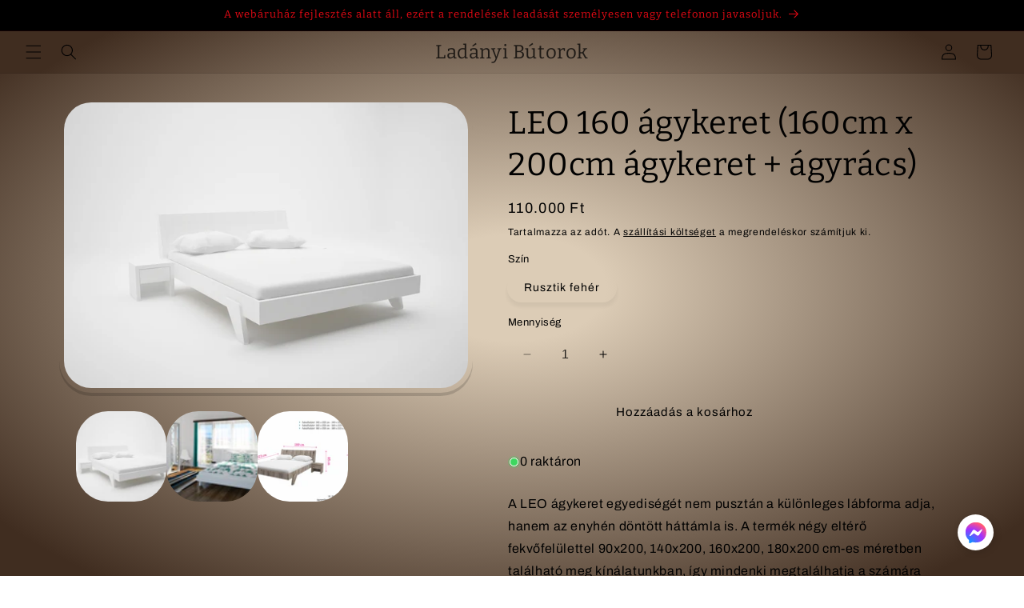

--- FILE ---
content_type: text/html; charset=utf-8
request_url: https://www.ladanyibutorok.hu/products/leo-160-agykeret-160cm-x-200cm-agykeret-agyracs-14871
body_size: 47064
content:
<!doctype html>
<html class="no-js" lang="hu">
  <head>
    <meta charset="utf-8">
    <meta http-equiv="X-UA-Compatible" content="IE=edge">
    <meta name="viewport" content="width=device-width,initial-scale=1">
    <meta name="theme-color" content="">
    <link rel="canonical" href="https://www.ladanyibutorok.hu/products/leo-160-agykeret-160cm-x-200cm-agykeret-agyracs-14871"><link rel="icon" type="image/png" href="//www.ladanyibutorok.hu/cdn/shop/files/favicon1.png?crop=center&height=32&v=1666185955&width=32"><link rel="preconnect" href="https://fonts.shopifycdn.com" crossorigin><title>
      LEO 160 ágykeret (160cm x 200cm ágykeret + ágyrács)
 &ndash; Ladányi Bútorok</title>

    
      <meta name="description" content="A LEO ágykeret egyediségét nem pusztán a különleges lábforma adja, hanem az enyhén döntött háttámla is. A termék négy eltérő fekvőfelülettel 90x200, 140x200, 160x200, 180x200 cm-es méretben található meg kínálatunkban, így mindenki megtalálhatja a számára megfelelőt. Az ágykerethez kiegészítő termékek is választhatóak ">
    

    

<meta property="og:site_name" content="Ladányi Bútorok">
<meta property="og:url" content="https://www.ladanyibutorok.hu/products/leo-160-agykeret-160cm-x-200cm-agykeret-agyracs-14871">
<meta property="og:title" content="LEO 160 ágykeret (160cm x 200cm ágykeret + ágyrács)">
<meta property="og:type" content="product">
<meta property="og:description" content="A LEO ágykeret egyediségét nem pusztán a különleges lábforma adja, hanem az enyhén döntött háttámla is. A termék négy eltérő fekvőfelülettel 90x200, 140x200, 160x200, 180x200 cm-es méretben található meg kínálatunkban, így mindenki megtalálhatja a számára megfelelőt. Az ágykerethez kiegészítő termékek is választhatóak "><meta property="og:image" content="http://www.ladanyibutorok.hu/cdn/shop/products/original_1df32225-f449-441d-9d3e-abac93a3e131.jpg?v=1663074451">
  <meta property="og:image:secure_url" content="https://www.ladanyibutorok.hu/cdn/shop/products/original_1df32225-f449-441d-9d3e-abac93a3e131.jpg?v=1663074451">
  <meta property="og:image:width" content="1600">
  <meta property="og:image:height" content="1131"><meta property="og:price:amount" content="110.000">
  <meta property="og:price:currency" content="HUF"><meta name="twitter:card" content="summary_large_image">
<meta name="twitter:title" content="LEO 160 ágykeret (160cm x 200cm ágykeret + ágyrács)">
<meta name="twitter:description" content="A LEO ágykeret egyediségét nem pusztán a különleges lábforma adja, hanem az enyhén döntött háttámla is. A termék négy eltérő fekvőfelülettel 90x200, 140x200, 160x200, 180x200 cm-es méretben található meg kínálatunkban, így mindenki megtalálhatja a számára megfelelőt. Az ágykerethez kiegészítő termékek is választhatóak ">


    <script src="//www.ladanyibutorok.hu/cdn/shop/t/15/assets/constants.js?v=58251544750838685771704216493" defer="defer"></script>
    <script src="//www.ladanyibutorok.hu/cdn/shop/t/15/assets/pubsub.js?v=158357773527763999511704216493" defer="defer"></script>
    <script src="//www.ladanyibutorok.hu/cdn/shop/t/15/assets/global.js?v=133377525855628203811764150168" defer="defer"></script><script src="//www.ladanyibutorok.hu/cdn/shop/t/15/assets/animations.js?v=88693664871331136111704216492" defer="defer"></script><script>window.performance && window.performance.mark && window.performance.mark('shopify.content_for_header.start');</script><meta name="google-site-verification" content="6tbfLh6LioljmpXvLj3x0ZW0nn8qr76XxOsyefjFoLA">
<meta id="shopify-digital-wallet" name="shopify-digital-wallet" content="/58385727547/digital_wallets/dialog">
<link rel="alternate" type="application/json+oembed" href="https://www.ladanyibutorok.hu/products/leo-160-agykeret-160cm-x-200cm-agykeret-agyracs-14871.oembed">
<script async="async" src="/checkouts/internal/preloads.js?locale=hu-HU"></script>
<script id="shopify-features" type="application/json">{"accessToken":"81e76123c0803ee8255376d59c474472","betas":["rich-media-storefront-analytics"],"domain":"www.ladanyibutorok.hu","predictiveSearch":true,"shopId":58385727547,"locale":"hu"}</script>
<script>var Shopify = Shopify || {};
Shopify.shop = "ladanyibutor.myshopify.com";
Shopify.locale = "hu";
Shopify.currency = {"active":"HUF","rate":"1.0"};
Shopify.country = "HU";
Shopify.theme = {"name":"Updated copy of Craft UPDATED","id":157157228879,"schema_name":"Craft","schema_version":"12.0.0","theme_store_id":1368,"role":"main"};
Shopify.theme.handle = "null";
Shopify.theme.style = {"id":null,"handle":null};
Shopify.cdnHost = "www.ladanyibutorok.hu/cdn";
Shopify.routes = Shopify.routes || {};
Shopify.routes.root = "/";</script>
<script type="module">!function(o){(o.Shopify=o.Shopify||{}).modules=!0}(window);</script>
<script>!function(o){function n(){var o=[];function n(){o.push(Array.prototype.slice.apply(arguments))}return n.q=o,n}var t=o.Shopify=o.Shopify||{};t.loadFeatures=n(),t.autoloadFeatures=n()}(window);</script>
<script id="shop-js-analytics" type="application/json">{"pageType":"product"}</script>
<script defer="defer" async type="module" src="//www.ladanyibutorok.hu/cdn/shopifycloud/shop-js/modules/v2/client.init-shop-cart-sync_DvSxYQHe.hu.esm.js"></script>
<script defer="defer" async type="module" src="//www.ladanyibutorok.hu/cdn/shopifycloud/shop-js/modules/v2/chunk.common_DHCaFFTi.esm.js"></script>
<script type="module">
  await import("//www.ladanyibutorok.hu/cdn/shopifycloud/shop-js/modules/v2/client.init-shop-cart-sync_DvSxYQHe.hu.esm.js");
await import("//www.ladanyibutorok.hu/cdn/shopifycloud/shop-js/modules/v2/chunk.common_DHCaFFTi.esm.js");

  window.Shopify.SignInWithShop?.initShopCartSync?.({"fedCMEnabled":true,"windoidEnabled":true});

</script>
<script>(function() {
  var isLoaded = false;
  function asyncLoad() {
    if (isLoaded) return;
    isLoaded = true;
    var urls = ["https:\/\/cnc.greatappsfactory.com\/clickandcollect.js?shop=ladanyibutor.myshopify.com","https:\/\/node1.itoris.com\/dpo\/storefront\/include.js?shop=ladanyibutor.myshopify.com"];
    for (var i = 0; i < urls.length; i++) {
      var s = document.createElement('script');
      s.type = 'text/javascript';
      s.async = true;
      s.src = urls[i];
      var x = document.getElementsByTagName('script')[0];
      x.parentNode.insertBefore(s, x);
    }
  };
  if(window.attachEvent) {
    window.attachEvent('onload', asyncLoad);
  } else {
    window.addEventListener('load', asyncLoad, false);
  }
})();</script>
<script id="__st">var __st={"a":58385727547,"offset":3600,"reqid":"198d5985-22fd-4647-9ac6-c6a8aec754ec-1768725457","pageurl":"www.ladanyibutorok.hu\/products\/leo-160-agykeret-160cm-x-200cm-agykeret-agyracs-14871","u":"ea382e7599b4","p":"product","rtyp":"product","rid":6982972899387};</script>
<script>window.ShopifyPaypalV4VisibilityTracking = true;</script>
<script id="captcha-bootstrap">!function(){'use strict';const t='contact',e='account',n='new_comment',o=[[t,t],['blogs',n],['comments',n],[t,'customer']],c=[[e,'customer_login'],[e,'guest_login'],[e,'recover_customer_password'],[e,'create_customer']],r=t=>t.map((([t,e])=>`form[action*='/${t}']:not([data-nocaptcha='true']) input[name='form_type'][value='${e}']`)).join(','),a=t=>()=>t?[...document.querySelectorAll(t)].map((t=>t.form)):[];function s(){const t=[...o],e=r(t);return a(e)}const i='password',u='form_key',d=['recaptcha-v3-token','g-recaptcha-response','h-captcha-response',i],f=()=>{try{return window.sessionStorage}catch{return}},m='__shopify_v',_=t=>t.elements[u];function p(t,e,n=!1){try{const o=window.sessionStorage,c=JSON.parse(o.getItem(e)),{data:r}=function(t){const{data:e,action:n}=t;return t[m]||n?{data:e,action:n}:{data:t,action:n}}(c);for(const[e,n]of Object.entries(r))t.elements[e]&&(t.elements[e].value=n);n&&o.removeItem(e)}catch(o){console.error('form repopulation failed',{error:o})}}const l='form_type',E='cptcha';function T(t){t.dataset[E]=!0}const w=window,h=w.document,L='Shopify',v='ce_forms',y='captcha';let A=!1;((t,e)=>{const n=(g='f06e6c50-85a8-45c8-87d0-21a2b65856fe',I='https://cdn.shopify.com/shopifycloud/storefront-forms-hcaptcha/ce_storefront_forms_captcha_hcaptcha.v1.5.2.iife.js',D={infoText:'hCaptcha által védett',privacyText:'Adatvédelem',termsText:'Használati feltételek'},(t,e,n)=>{const o=w[L][v],c=o.bindForm;if(c)return c(t,g,e,D).then(n);var r;o.q.push([[t,g,e,D],n]),r=I,A||(h.body.append(Object.assign(h.createElement('script'),{id:'captcha-provider',async:!0,src:r})),A=!0)});var g,I,D;w[L]=w[L]||{},w[L][v]=w[L][v]||{},w[L][v].q=[],w[L][y]=w[L][y]||{},w[L][y].protect=function(t,e){n(t,void 0,e),T(t)},Object.freeze(w[L][y]),function(t,e,n,w,h,L){const[v,y,A,g]=function(t,e,n){const i=e?o:[],u=t?c:[],d=[...i,...u],f=r(d),m=r(i),_=r(d.filter((([t,e])=>n.includes(e))));return[a(f),a(m),a(_),s()]}(w,h,L),I=t=>{const e=t.target;return e instanceof HTMLFormElement?e:e&&e.form},D=t=>v().includes(t);t.addEventListener('submit',(t=>{const e=I(t);if(!e)return;const n=D(e)&&!e.dataset.hcaptchaBound&&!e.dataset.recaptchaBound,o=_(e),c=g().includes(e)&&(!o||!o.value);(n||c)&&t.preventDefault(),c&&!n&&(function(t){try{if(!f())return;!function(t){const e=f();if(!e)return;const n=_(t);if(!n)return;const o=n.value;o&&e.removeItem(o)}(t);const e=Array.from(Array(32),(()=>Math.random().toString(36)[2])).join('');!function(t,e){_(t)||t.append(Object.assign(document.createElement('input'),{type:'hidden',name:u})),t.elements[u].value=e}(t,e),function(t,e){const n=f();if(!n)return;const o=[...t.querySelectorAll(`input[type='${i}']`)].map((({name:t})=>t)),c=[...d,...o],r={};for(const[a,s]of new FormData(t).entries())c.includes(a)||(r[a]=s);n.setItem(e,JSON.stringify({[m]:1,action:t.action,data:r}))}(t,e)}catch(e){console.error('failed to persist form',e)}}(e),e.submit())}));const S=(t,e)=>{t&&!t.dataset[E]&&(n(t,e.some((e=>e===t))),T(t))};for(const o of['focusin','change'])t.addEventListener(o,(t=>{const e=I(t);D(e)&&S(e,y())}));const B=e.get('form_key'),M=e.get(l),P=B&&M;t.addEventListener('DOMContentLoaded',(()=>{const t=y();if(P)for(const e of t)e.elements[l].value===M&&p(e,B);[...new Set([...A(),...v().filter((t=>'true'===t.dataset.shopifyCaptcha))])].forEach((e=>S(e,t)))}))}(h,new URLSearchParams(w.location.search),n,t,e,['guest_login'])})(!0,!0)}();</script>
<script integrity="sha256-4kQ18oKyAcykRKYeNunJcIwy7WH5gtpwJnB7kiuLZ1E=" data-source-attribution="shopify.loadfeatures" defer="defer" src="//www.ladanyibutorok.hu/cdn/shopifycloud/storefront/assets/storefront/load_feature-a0a9edcb.js" crossorigin="anonymous"></script>
<script data-source-attribution="shopify.dynamic_checkout.dynamic.init">var Shopify=Shopify||{};Shopify.PaymentButton=Shopify.PaymentButton||{isStorefrontPortableWallets:!0,init:function(){window.Shopify.PaymentButton.init=function(){};var t=document.createElement("script");t.src="https://www.ladanyibutorok.hu/cdn/shopifycloud/portable-wallets/latest/portable-wallets.hu.js",t.type="module",document.head.appendChild(t)}};
</script>
<script data-source-attribution="shopify.dynamic_checkout.buyer_consent">
  function portableWalletsHideBuyerConsent(e){var t=document.getElementById("shopify-buyer-consent"),n=document.getElementById("shopify-subscription-policy-button");t&&n&&(t.classList.add("hidden"),t.setAttribute("aria-hidden","true"),n.removeEventListener("click",e))}function portableWalletsShowBuyerConsent(e){var t=document.getElementById("shopify-buyer-consent"),n=document.getElementById("shopify-subscription-policy-button");t&&n&&(t.classList.remove("hidden"),t.removeAttribute("aria-hidden"),n.addEventListener("click",e))}window.Shopify?.PaymentButton&&(window.Shopify.PaymentButton.hideBuyerConsent=portableWalletsHideBuyerConsent,window.Shopify.PaymentButton.showBuyerConsent=portableWalletsShowBuyerConsent);
</script>
<script data-source-attribution="shopify.dynamic_checkout.cart.bootstrap">document.addEventListener("DOMContentLoaded",(function(){function t(){return document.querySelector("shopify-accelerated-checkout-cart, shopify-accelerated-checkout")}if(t())Shopify.PaymentButton.init();else{new MutationObserver((function(e,n){t()&&(Shopify.PaymentButton.init(),n.disconnect())})).observe(document.body,{childList:!0,subtree:!0})}}));
</script>
<script id="sections-script" data-sections="header" defer="defer" src="//www.ladanyibutorok.hu/cdn/shop/t/15/compiled_assets/scripts.js?4479"></script>
<script>window.performance && window.performance.mark && window.performance.mark('shopify.content_for_header.end');</script>


    <style data-shopify>
      @font-face {
  font-family: Archivo;
  font-weight: 400;
  font-style: normal;
  font-display: swap;
  src: url("//www.ladanyibutorok.hu/cdn/fonts/archivo/archivo_n4.dc8d917cc69af0a65ae04d01fd8eeab28a3573c9.woff2") format("woff2"),
       url("//www.ladanyibutorok.hu/cdn/fonts/archivo/archivo_n4.bd6b9c34fdb81d7646836be8065ce3c80a2cc984.woff") format("woff");
}

      @font-face {
  font-family: Archivo;
  font-weight: 700;
  font-style: normal;
  font-display: swap;
  src: url("//www.ladanyibutorok.hu/cdn/fonts/archivo/archivo_n7.651b020b3543640c100112be6f1c1b8e816c7f13.woff2") format("woff2"),
       url("//www.ladanyibutorok.hu/cdn/fonts/archivo/archivo_n7.7e9106d320e6594976a7dcb57957f3e712e83c96.woff") format("woff");
}

      @font-face {
  font-family: Archivo;
  font-weight: 400;
  font-style: italic;
  font-display: swap;
  src: url("//www.ladanyibutorok.hu/cdn/fonts/archivo/archivo_i4.37d8c4e02dc4f8e8b559f47082eb24a5c48c2908.woff2") format("woff2"),
       url("//www.ladanyibutorok.hu/cdn/fonts/archivo/archivo_i4.839d35d75c605237591e73815270f86ab696602c.woff") format("woff");
}

      @font-face {
  font-family: Archivo;
  font-weight: 700;
  font-style: italic;
  font-display: swap;
  src: url("//www.ladanyibutorok.hu/cdn/fonts/archivo/archivo_i7.3dc798c6f261b8341dd97dd5c78d97d457c63517.woff2") format("woff2"),
       url("//www.ladanyibutorok.hu/cdn/fonts/archivo/archivo_i7.3b65e9d326e7379bd5f15bcb927c5d533d950ff6.woff") format("woff");
}

      @font-face {
  font-family: Bitter;
  font-weight: 400;
  font-style: normal;
  font-display: swap;
  src: url("//www.ladanyibutorok.hu/cdn/fonts/bitter/bitter_n4.0eb1d888c7dcf4b324dcc95156ce047a083f85f9.woff2") format("woff2"),
       url("//www.ladanyibutorok.hu/cdn/fonts/bitter/bitter_n4.c816fa70d91ea90e3facdf24d42f14fc862a7052.woff") format("woff");
}


      
        :root,
        .color-background-1 {
          --color-background: ,,;
        
          --gradient-background: radial-gradient(rgba(220, 204, 182, 1) 13%, rgba(64, 45, 32, 1) 93%);
        

        

        --color-foreground: ,,;
        --color-background-contrast: ,,;
        --color-shadow: ,,;
        --color-button: ,,;
        --color-button-text: ,,;
        --color-secondary-button: ,,;
        --color-secondary-button-text: ,,;
        --color-link: ,,;
        --color-badge-foreground: ,,;
        --color-badge-background: ,,;
        --color-badge-border: ,,;
        --payment-terms-background-color: rgb();
      }
      
        
        .color-background-2 {
          --color-background: ,,;
        
          --gradient-background: radial-gradient(rgba(220, 204, 182, 1) 13%, rgba(64, 45, 32, 1) 91%);
        

        

        --color-foreground: ,,;
        --color-background-contrast: ,,;
        --color-shadow: 0,0,0;
        --color-button: ,,;
        --color-button-text: ,,;
        --color-secondary-button: ,,;
        --color-secondary-button-text: ,,;
        --color-link: ,,;
        --color-badge-foreground: ,,;
        --color-badge-background: ,,;
        --color-badge-border: ,,;
        --payment-terms-background-color: rgb();
      }
      
        
        .color-inverse {
          --color-background: 0,0,0;
        
          --gradient-background: #000000;
        

        

        --color-foreground: 229,9,20;
        --color-background-contrast: 128,128,128;
        --color-shadow: 0,0,0;
        --color-button: 255,255,255;
        --color-button-text: 0,0,0;
        --color-secondary-button: 0,0,0;
        --color-secondary-button-text: 255,255,255;
        --color-link: 255,255,255;
        --color-badge-foreground: 229,9,20;
        --color-badge-background: 0,0,0;
        --color-badge-border: 229,9,20;
        --payment-terms-background-color: rgb(0 0 0);
      }
      
        
        .color-accent-1 {
          --color-background: ,,;
        
          --gradient-background: radial-gradient(rgba(220, 204, 182, 1) 13%, rgba(64, 45, 32, 1) 91%, rgba(215, 204, 250, 1) 100%);
        

        

        --color-foreground: ,,;
        --color-background-contrast: ,,;
        --color-shadow: 0,0,0;
        --color-button: ,,;
        --color-button-text: ,,;
        --color-secondary-button: ,,;
        --color-secondary-button-text: ,,;
        --color-link: ,,;
        --color-badge-foreground: ,,;
        --color-badge-background: ,,;
        --color-badge-border: ,,;
        --payment-terms-background-color: rgb();
      }
      
        
        .color-accent-2 {
          --color-background: ,,;
        
          --gradient-background: radial-gradient(rgba(220, 204, 182, 1) 13%, rgba(64, 45, 32, 1) 91%);
        

        

        --color-foreground: ,,;
        --color-background-contrast: ,,;
        --color-shadow: 0,0,0;
        --color-button: ,,;
        --color-button-text: ,,;
        --color-secondary-button: ,,;
        --color-secondary-button-text: ,,;
        --color-link: ,,;
        --color-badge-foreground: ,,;
        --color-badge-background: ,,;
        --color-badge-border: ,,;
        --payment-terms-background-color: rgb();
      }
      
        
        .color-scheme-86de22e1-ee03-4ddc-8101-ed969d0f4b14 {
          --color-background: ,,;
        
          --gradient-background: radial-gradient(rgba(220, 204, 182, 1) 13%, rgba(64, 45, 32, 1) 91%);
        

        

        --color-foreground: 0,0,0;
        --color-background-contrast: ,,;
        --color-shadow: 0,0,0;
        --color-button: ,,;
        --color-button-text: ,,;
        --color-secondary-button: ,,;
        --color-secondary-button-text: ,,;
        --color-link: ,,;
        --color-badge-foreground: 0,0,0;
        --color-badge-background: ,,;
        --color-badge-border: 0,0,0;
        --payment-terms-background-color: rgb();
      }
      
        
        .color-scheme-5169a6c7-224c-42a9-a15e-77e5d4ac8717 {
          --color-background: ,,;
        
          --gradient-background: radial-gradient(rgba(220, 204, 182, 1) 13%, rgba(64, 45, 32, 1) 91%);
        

        

        --color-foreground: ,,;
        --color-background-contrast: ,,;
        --color-shadow: 0,0,0;
        --color-button: ,,;
        --color-button-text: ,,;
        --color-secondary-button: ,,;
        --color-secondary-button-text: ,,;
        --color-link: ,,;
        --color-badge-foreground: ,,;
        --color-badge-background: ,,;
        --color-badge-border: ,,;
        --payment-terms-background-color: rgb();
      }
      
        
        .color-scheme-4033f6a8-286e-466f-a9d9-41a310500a67 {
          --color-background: 255,0,0;
        
          --gradient-background: linear-gradient(57deg, rgba(249, 119, 255, 1) 8%, rgba(54, 212, 255, 1) 47%, rgba(43, 252, 135, 1) 83%);
        

        

        --color-foreground: 0,0,0;
        --color-background-contrast: 128,0,0;
        --color-shadow: 0,0,0;
        --color-button: 61,61,61;
        --color-button-text: 208,208,208;
        --color-secondary-button: 255,0,0;
        --color-secondary-button-text: ,,;
        --color-link: ,,;
        --color-badge-foreground: 0,0,0;
        --color-badge-background: 255,0,0;
        --color-badge-border: 0,0,0;
        --payment-terms-background-color: rgb(255 0 0);
      }
      
        
        .color-scheme-2a69233c-3e3d-4b1a-b6f2-9c465f1ed49e {
          --color-background: 220,204,182;
        
          --gradient-background: radial-gradient(rgba(220, 204, 182, 1) 13%, rgba(64, 45, 32, 1) 84%);
        

        

        --color-foreground: 0,0,0;
        --color-background-contrast: 179,144,96;
        --color-shadow: 0,0,0;
        --color-button: 61,61,61;
        --color-button-text: 208,208,208;
        --color-secondary-button: 220,204,182;
        --color-secondary-button-text: ,,;
        --color-link: ,,;
        --color-badge-foreground: 0,0,0;
        --color-badge-background: 220,204,182;
        --color-badge-border: 0,0,0;
        --payment-terms-background-color: rgb(220 204 182);
      }
      

      body, .color-background-1, .color-background-2, .color-inverse, .color-accent-1, .color-accent-2, .color-scheme-86de22e1-ee03-4ddc-8101-ed969d0f4b14, .color-scheme-5169a6c7-224c-42a9-a15e-77e5d4ac8717, .color-scheme-4033f6a8-286e-466f-a9d9-41a310500a67, .color-scheme-2a69233c-3e3d-4b1a-b6f2-9c465f1ed49e {
        color: rgba(var(--color-foreground), 0.75);
        background-color: rgb(var(--color-background));
      }

      :root {
        --font-body-family: Archivo, sans-serif;
        --font-body-style: normal;
        --font-body-weight: 400;
        --font-body-weight-bold: 700;

        --font-heading-family: Bitter, serif;
        --font-heading-style: normal;
        --font-heading-weight: 400;

        --font-body-scale: 1.0;
        --font-heading-scale: 1.0;

        --media-padding: px;
        --media-border-opacity: 0.1;
        --media-border-width: 6px;
        --media-radius: 40px;
        --media-shadow-opacity: 0.15;
        --media-shadow-horizontal-offset: 0px;
        --media-shadow-vertical-offset: 4px;
        --media-shadow-blur-radius: 0px;
        --media-shadow-visible: 1;

        --page-width: 120rem;
        --page-width-margin: 0rem;

        --product-card-image-padding: 0.4rem;
        --product-card-corner-radius: 4.0rem;
        --product-card-text-alignment: left;
        --product-card-border-width: 0.2rem;
        --product-card-border-opacity: 0.1;
        --product-card-shadow-opacity: 0.0;
        --product-card-shadow-visible: 0;
        --product-card-shadow-horizontal-offset: 0.0rem;
        --product-card-shadow-vertical-offset: 0.4rem;
        --product-card-shadow-blur-radius: 0.5rem;

        --collection-card-image-padding: 0.4rem;
        --collection-card-corner-radius: 4.0rem;
        --collection-card-text-alignment: center;
        --collection-card-border-width: 0.0rem;
        --collection-card-border-opacity: 0.0;
        --collection-card-shadow-opacity: 0.0;
        --collection-card-shadow-visible: 0;
        --collection-card-shadow-horizontal-offset: 2.4rem;
        --collection-card-shadow-vertical-offset: 0.0rem;
        --collection-card-shadow-blur-radius: 0.0rem;

        --blog-card-image-padding: 0.0rem;
        --blog-card-corner-radius: 0.0rem;
        --blog-card-text-alignment: left;
        --blog-card-border-width: 0.0rem;
        --blog-card-border-opacity: 0.0;
        --blog-card-shadow-opacity: 0.1;
        --blog-card-shadow-visible: 1;
        --blog-card-shadow-horizontal-offset: 0.0rem;
        --blog-card-shadow-vertical-offset: 0.0rem;
        --blog-card-shadow-blur-radius: 0.0rem;

        --badge-corner-radius: 0.2rem;

        --popup-border-width: 10px;
        --popup-border-opacity: 0.0;
        --popup-corner-radius: 6px;
        --popup-shadow-opacity: 0.0;
        --popup-shadow-horizontal-offset: 0px;
        --popup-shadow-vertical-offset: 8px;
        --popup-shadow-blur-radius: 5px;

        --drawer-border-width: 1px;
        --drawer-border-opacity: 0.1;
        --drawer-shadow-opacity: 0.0;
        --drawer-shadow-horizontal-offset: 0px;
        --drawer-shadow-vertical-offset: 4px;
        --drawer-shadow-blur-radius: 5px;

        --spacing-sections-desktop: 0px;
        --spacing-sections-mobile: 0px;

        --grid-desktop-vertical-spacing: 20px;
        --grid-desktop-horizontal-spacing: 20px;
        --grid-mobile-vertical-spacing: 10px;
        --grid-mobile-horizontal-spacing: 10px;

        --text-boxes-border-opacity: 0.05;
        --text-boxes-border-width: 0px;
        --text-boxes-radius: 6px;
        --text-boxes-shadow-opacity: 0.0;
        --text-boxes-shadow-visible: 0;
        --text-boxes-shadow-horizontal-offset: 0px;
        --text-boxes-shadow-vertical-offset: 4px;
        --text-boxes-shadow-blur-radius: 5px;

        --buttons-radius: 6px;
        --buttons-radius-outset: 7px;
        --buttons-border-width: 1px;
        --buttons-border-opacity: 1.0;
        --buttons-shadow-opacity: 0.0;
        --buttons-shadow-visible: 0;
        --buttons-shadow-horizontal-offset: 0px;
        --buttons-shadow-vertical-offset: 4px;
        --buttons-shadow-blur-radius: 5px;
        --buttons-border-offset: 0.3px;

        --inputs-radius: 6px;
        --inputs-border-width: 1px;
        --inputs-border-opacity: 0.55;
        --inputs-shadow-opacity: 0.0;
        --inputs-shadow-horizontal-offset: 0px;
        --inputs-margin-offset: 0px;
        --inputs-shadow-vertical-offset: 4px;
        --inputs-shadow-blur-radius: 5px;
        --inputs-radius-outset: 7px;

        --variant-pills-radius: 40px;
        --variant-pills-border-width: 1px;
        --variant-pills-border-opacity: 0.55;
        --variant-pills-shadow-opacity: 0.05;
        --variant-pills-shadow-horizontal-offset: 0px;
        --variant-pills-shadow-vertical-offset: 6px;
        --variant-pills-shadow-blur-radius: 5px;
      }

      *,
      *::before,
      *::after {
        box-sizing: inherit;
      }

      html {
        box-sizing: border-box;
        font-size: calc(var(--font-body-scale) * 62.5%);
        height: 100%;
      }

      body {
        display: grid;
        grid-template-rows: auto auto 1fr auto;
        grid-template-columns: 100%;
        min-height: 100%;
        margin: 0;
        font-size: 1.5rem;
        letter-spacing: 0.06rem;
        line-height: calc(1 + 0.8 / var(--font-body-scale));
        font-family: var(--font-body-family);
        font-style: var(--font-body-style);
        font-weight: var(--font-body-weight);
      }

      @media screen and (min-width: 750px) {
        body {
          font-size: 1.6rem;
        }
      }
    </style>

    <link href="//www.ladanyibutorok.hu/cdn/shop/t/15/assets/base.css?v=22615539281115885671704216492" rel="stylesheet" type="text/css" media="all" />
<link rel="preload" as="font" href="//www.ladanyibutorok.hu/cdn/fonts/archivo/archivo_n4.dc8d917cc69af0a65ae04d01fd8eeab28a3573c9.woff2" type="font/woff2" crossorigin><link rel="preload" as="font" href="//www.ladanyibutorok.hu/cdn/fonts/bitter/bitter_n4.0eb1d888c7dcf4b324dcc95156ce047a083f85f9.woff2" type="font/woff2" crossorigin><link
        rel="stylesheet"
        href="//www.ladanyibutorok.hu/cdn/shop/t/15/assets/component-predictive-search.css?v=118923337488134913561704216493"
        media="print"
        onload="this.media='all'"
      ><script>
      document.documentElement.className = document.documentElement.className.replace('no-js', 'js');
      if (Shopify.designMode) {
        document.documentElement.classList.add('shopify-design-mode');
      }
    </script>
  <script>window.is_hulkpo_installed=true</script><!-- BEGIN app block: shopify://apps/sami-b2b-lock/blocks/app-embed/8d86a3b4-97b3-44ab-adc1-ec01c5a89da9 -->
 


  <script>

    window.Samita = window.Samita || {}
    Samita.SamitaLocksAccessParams = Samita.SamitaLocksAccessParams || {}
    Samita.SamitaLocksAccessParams.settings =  {"general":{"price_atc":"plain_text","effect_button":"ripple","collectFeedback":true,"placeholder_message":true,"placeholder_templateLock":true},"template":{"text_color":"#000","btn_bg_color":"#7396a2","bg_placeholder":"#f3f3f3","btn_text_color":"#ffffff","bg_notification":"#fff","input_box_shadow":"#ccc","plain_text_color":"#230d0d","color_placeholder":"#000","button_priceAtc_bg":"#5487a0","input_passcode_color":"#000","button_priceAtc_color":"#fff","input_passcode_background":"#ffffff"}};
    Samita.SamitaLocksAccessParams.locks =  [{"access":1,"id":21967,"resources_conditional":{"type":["passcode"],"customer":{"logic":[[{"type":"tagged_with","value":null}]],"source":"rules","listManual":[]},"passcode":{"code":null,"message":"Webáruházunk jelenleg katalógusként működik, ezért online vásárlás nem lehetséges. Vásárláshoz kérjük, látogasson el üzletünkbe vagy írjon nekünk az alábbi email-címre: feri@ladanyibutorok.hu.\n                                                  \nÜzletünk címe és további információk itt találhatók:                     \nhttps://www.ladanyibutorok.hu/pages/contact\n                   \nKöszönjük megértését!","listCode":["1234"]},"redirect":{"type":"login"},"secretLink":{"code":[],"links":[],"message":null,"resources":"products"}},"advanced":null,"resources_lock":{"url":"/cart","page":[],"type":"url","blogs":{"active":"blogs","selectedBlogs":[],"selectedArticles":[]},"exclude":{"url":[],"active":false},"setting":["all"],"hideList":false,"products":[],"PreviewLink":"https://ladanyibutor.myshopify.com/cart","collections":[],"grandAccess":{"time":"363","interval":"day"},"limitProduct":"manual","allowHomePage":true},"status":1}];
    Samita.SamitaLocksAccessParams.themeStoreId = Shopify.theme.theme_store_id;
    Samita.SamitaLocksAccessParams.ShopUrl = Shopify.shop;
    Samita.SamitaLocksAccessParams.features =  {"conditions_specific_products":-1,"isCreateAbleLock":true,"number_lock_to_add":-1,"login_to_view_products":true,"login_to_view_pages":true,"login_to_view_urls":true,"login_to_view_blogs":true,"login_to_view_collections":true,"login_to_view_whole_websites":true,"password_protect_pages_with_locks":true,"add_multiple_passcode":true,"secret_link_view_page":true,"exclude_specific_URLs":true,"login_view_price":true,"hide_product_and_collection":true,"hide_add_to_cart_price_and_btn":true,"redirect_to_any_page_url":true,"hide_price_on_gg_search":true,"select_blog_article_to_lock":true,"select_customer_for_lock":true};
    Samita.SamitaLocksAccessParams.themeInfo  = [{"id":125119397947,"name":"Dawn","role":"unpublished","theme_store_id":887,"selected":false,"theme_name":"Dawn","theme_version":"6.0.2"},{"id":149226127695,"name":"Copy of Craft for Delivery","role":"unpublished","theme_store_id":1368,"selected":false,"theme_name":"Craft","theme_version":"4.0.1"},{"id":149407301967,"name":"Copy of Copy of Craft","role":"unpublished","theme_store_id":1368,"selected":false,"theme_name":"Craft","theme_version":"4.0.1"},{"id":154610565455,"name":"Craft_NEW","role":"unpublished","theme_store_id":1368,"selected":false,"theme_name":"Craft","theme_version":"11.0.0"},{"id":156867526991,"name":"25.12.23-backup","role":"unpublished","theme_store_id":1368,"selected":false,"theme_name":"Craft","theme_version":"4.0.1"},{"id":157157065039,"name":"Craft BackUp 02.01.24","role":"unpublished","theme_store_id":1368,"selected":false,"theme_name":"Craft","theme_version":"4.0.1"},{"id":157157228879,"name":"Updated copy of Craft UPDATED","role":"main","theme_store_id":1368,"selected":true,"theme_name":"Craft","theme_version":"12.0.0"},{"id":171822022991,"name":"Sense","role":"unpublished","theme_store_id":1356,"selected":false,"theme_name":"Sense","theme_version":"15.2.0"},{"id":187311227215,"name":"Origin","role":"unpublished","theme_store_id":1841,"selected":false,"theme_name":"Origin","theme_version":"15.4.0"},{"id":187582349647,"name":"Copy of Updated copy of Craft UPDATED","role":"unpublished","theme_store_id":1368,"selected":false,"theme_name":"Craft"},{"id":125150363707,"name":"Craft","role":"unpublished","theme_store_id":1368,"selected":false,"theme_name":"Craft","theme_version":"4.0.1"},{"id":125219733563,"name":"[APO - 28 July] Backup Craft","role":"unpublished","theme_store_id":1368,"selected":false,"theme_name":"Craft","theme_version":"4.0.1"},{"id":125249716283,"name":"Craft New","role":"unpublished","theme_store_id":1368,"selected":false,"theme_name":"Craft","theme_version":"4.0.1"},{"id":125400907835,"name":"Sense","role":"unpublished","theme_store_id":1356,"selected":false,"theme_name":"Sense","theme_version":"4.0.0"},{"id":126612635707,"name":"Copy of Craft","role":"unpublished","theme_store_id":1368,"selected":false,"theme_name":"Craft","theme_version":"4.0.1"},{"id":126619091003,"name":"Copy of Copy of Craft","role":"unpublished","theme_store_id":1368,"selected":false,"theme_name":"Craft","theme_version":"4.0.1"},{"id":126650744891,"name":"Craft SC[PO] Nov 23","role":"unpublished","theme_store_id":1368,"selected":false,"theme_name":"Craft","theme_version":"4.0.1"},{"id":126825922619,"name":"Copy of Copy of Craft - For Click and Collect APP","role":"unpublished","theme_store_id":1368,"selected":false,"theme_name":"Craft","theme_version":"4.0.1"}];
    Samita.SamitaLocksAccessParams.appUrl = "https:\/\/lock.samita.io";
    Samita.SamitaLocksAccessParams.selector = {};
    Samita.SamitaLocksAccessParams.translation = {"default":{"general":{"Back":"Back","Submit":"Tovább","Enter_passcode":"Jelszó megadása","Passcode_empty":"Adjon meg jelszót.","secret_lock_atc":"You cannot see the add to cart of this product !!","title_linkScret":"Zárolva","customer_lock_atc":"Button add to cart has been lock !!","secret_lock_price":"You cannot see the price of this product !!","Login_to_see_price":"Login to see price","Passcode_incorrect":"Nem megfelelő jelszó.","customer_lock_price":"Price had been locked !!","Login_to_Add_to_cart":"Login to Add to cart","notification_linkScret":"resource accessible only with secret link","This_resource_has_been_locked":"Zárolt oldal","please_enter_passcode_to_unlock":"Írd be a jelszót hogy tovább léphess"}}};
    Samita.SamitaLocksAccessParams.locale = "hu";
    Samita.SamitaLocksAccessParams.current_locale = "hu";
    Samita.SamitaLocksAccessParams.ListHandle = [];
    Samita.SamitaLocksAccessParams.ProductsLoad = [];
    Samita.SamitaLocksAccessParams.proxy_url = "/apps/samita-lock"
    Samita.SamitaLocksAccessParams.tokenStorefrontSamiLock = "";

    if(window?.Shopify?.designMode){
        window.Samita.SamitaLocksAccessParams.locks = [];
    }

    
      document.querySelector('html').classList.add('smt-loadding');
    

    
    

    

    


    Samita.SamitaLocksAccessParams.product ={"id":6982972899387,"title":"LEO 160 ágykeret (160cm x 200cm ágykeret + ágyrács)","handle":"leo-160-agykeret-160cm-x-200cm-agykeret-agyracs-14871","description":"\u003cp\u003eA LEO ágykeret egyediségét nem pusztán a különleges lábforma adja, hanem az enyhén döntött háttámla is. A termék négy eltérő fekvőfelülettel 90x200, 140x200, 160x200, 180x200 cm-es méretben található meg kínálatunkban, így mindenki megtalálhatja a számára megfelelőt. Az ágykerethez kiegészítő termékek is választhatóak igény szerint, mint például a fejvégpárna, ágyneműtartó és éjjeliszekrény. Szín: rusztik fehér. 90x200 cm-es méretben  kapható.18,38mm-es laminált bútorlap,ágyrács, ágyneműtartó és éjjeliszekrény rendelhető.\u003cbr\u003eTerhelhetőség: 100kg\/fő\u003c\/p\u003e","published_at":"2025-12-12T11:32:42+01:00","created_at":"2022-09-13T15:07:30+02:00","vendor":"Divian","type":"Ágykeret","tags":["Hálószoba bútorok","preorder","Sonoma\/Sam remo\/Rusztik fehér\/","Ágykeret"],"price":11000000,"price_min":11000000,"price_max":11000000,"available":true,"price_varies":false,"compare_at_price":null,"compare_at_price_min":0,"compare_at_price_max":0,"compare_at_price_varies":false,"variants":[{"id":40793928204347,"title":"Rusztik fehér","option1":"Rusztik fehér","option2":null,"option3":null,"sku":"DIV1235","requires_shipping":true,"taxable":true,"featured_image":{"id":30385934663739,"product_id":6982972899387,"position":1,"created_at":"2022-09-13T15:07:31+02:00","updated_at":"2022-09-13T15:07:31+02:00","alt":"leo_160_agykeret_160cm_x_200cm_agykeret_agyracs_14871_2456","width":1600,"height":1131,"src":"\/\/www.ladanyibutorok.hu\/cdn\/shop\/products\/original_1df32225-f449-441d-9d3e-abac93a3e131.jpg?v=1663074451","variant_ids":[40793928204347]},"available":true,"name":"LEO 160 ágykeret (160cm x 200cm ágykeret + ágyrács) - Rusztik fehér","public_title":"Rusztik fehér","options":["Rusztik fehér"],"price":11000000,"weight":0,"compare_at_price":null,"inventory_management":"shopify","barcode":null,"featured_media":{"alt":"leo_160_agykeret_160cm_x_200cm_agykeret_agyracs_14871_2456","id":22667996495931,"position":1,"preview_image":{"aspect_ratio":1.415,"height":1131,"width":1600,"src":"\/\/www.ladanyibutorok.hu\/cdn\/shop\/products\/original_1df32225-f449-441d-9d3e-abac93a3e131.jpg?v=1663074451"}},"requires_selling_plan":false,"selling_plan_allocations":[]}],"images":["\/\/www.ladanyibutorok.hu\/cdn\/shop\/products\/original_1df32225-f449-441d-9d3e-abac93a3e131.jpg?v=1663074451","\/\/www.ladanyibutorok.hu\/cdn\/shop\/files\/Diamond_szoba_22.jpg?v=1722696975","\/\/www.ladanyibutorok.hu\/cdn\/shop\/files\/Leo-agykeret-4_d3ee6b5e-7556-4c3b-b0c6-51124d7a059d.jpg?v=1722696992"],"featured_image":"\/\/www.ladanyibutorok.hu\/cdn\/shop\/products\/original_1df32225-f449-441d-9d3e-abac93a3e131.jpg?v=1663074451","options":["Szín"],"media":[{"alt":"leo_160_agykeret_160cm_x_200cm_agykeret_agyracs_14871_2456","id":22667996495931,"position":1,"preview_image":{"aspect_ratio":1.415,"height":1131,"width":1600,"src":"\/\/www.ladanyibutorok.hu\/cdn\/shop\/products\/original_1df32225-f449-441d-9d3e-abac93a3e131.jpg?v=1663074451"},"aspect_ratio":1.415,"height":1131,"media_type":"image","src":"\/\/www.ladanyibutorok.hu\/cdn\/shop\/products\/original_1df32225-f449-441d-9d3e-abac93a3e131.jpg?v=1663074451","width":1600},{"alt":null,"id":50202380173647,"position":2,"preview_image":{"aspect_ratio":1.91,"height":1212,"width":2315,"src":"\/\/www.ladanyibutorok.hu\/cdn\/shop\/files\/Diamond_szoba_22.jpg?v=1722696975"},"aspect_ratio":1.91,"height":1212,"media_type":"image","src":"\/\/www.ladanyibutorok.hu\/cdn\/shop\/files\/Diamond_szoba_22.jpg?v=1722696975","width":2315},{"alt":null,"id":50202381386063,"position":3,"preview_image":{"aspect_ratio":1.411,"height":1758,"width":2481,"src":"\/\/www.ladanyibutorok.hu\/cdn\/shop\/files\/Leo-agykeret-4_d3ee6b5e-7556-4c3b-b0c6-51124d7a059d.jpg?v=1722696992"},"aspect_ratio":1.411,"height":1758,"media_type":"image","src":"\/\/www.ladanyibutorok.hu\/cdn\/shop\/files\/Leo-agykeret-4_d3ee6b5e-7556-4c3b-b0c6-51124d7a059d.jpg?v=1722696992","width":2481}],"requires_selling_plan":false,"selling_plan_groups":[],"content":"\u003cp\u003eA LEO ágykeret egyediségét nem pusztán a különleges lábforma adja, hanem az enyhén döntött háttámla is. A termék négy eltérő fekvőfelülettel 90x200, 140x200, 160x200, 180x200 cm-es méretben található meg kínálatunkban, így mindenki megtalálhatja a számára megfelelőt. Az ágykerethez kiegészítő termékek is választhatóak igény szerint, mint például a fejvégpárna, ágyneműtartó és éjjeliszekrény. Szín: rusztik fehér. 90x200 cm-es méretben  kapható.18,38mm-es laminált bútorlap,ágyrács, ágyneműtartó és éjjeliszekrény rendelhető.\u003cbr\u003eTerhelhetőség: 100kg\/fő\u003c\/p\u003e"};
    Samita.SamitaLocksAccessParams.product.collections = [625139646799,625139679567,277226979387,274148327483]
    

    
    
    
    Samita.SamitaLocksAccessParams.pageType = "product"
  </script>

  <style>
    html .lock__notificationTemplateWrapper{
      background: #fff !important;
    }

    html button#passcodebtn{
      background: #7396a2 !important;
      color: #ffffff !important;
    }

    html input#passcode{
      background: #ffffff !important;
      color: #000 !important;
      box-shadow:'0 0 10px 0'#ccc !important;
    }

    html input#passcode::placeholder{
      color: #000 !important;
      box-shadow:'0 0 10px 0'#ccc !important;
    }

    html button#backbtn{
      background: #7396a2 !important;
      color: #ffffff !important;
    }

    html .lock__placeholder{
      background: #f3f3f3 !important;
      color: #000 !important;
    }

    html .smt-plain-text{
      color: #230d0d !important;
      cursor:pointer;
    }

    html .smt-button{
      background: #5487a0 !important;
      color: #fff !important;
      cursor:pointer;
      padding: 10px 20px;
      border-radius: 5px;
      text-decoration: none !important;
    }

    html.smt-loadding{
      opacity:0 !important;
      visibility:hidden !important;
    }

    
    
  </style>

  

<!-- END app block --><!-- BEGIN app block: shopify://apps/easysell-cod-form/blocks/app-embed/7bfd0a95-6839-4f02-b2ee-896832dbe67e --><!-- BEGIN app snippet: coverage -->



<!-- END app snippet -->
<link rel="preload" href="https://cdn.shopify.com/extensions/019bcc7f-a2a3-7c55-a0b7-da02744a00cb/easysell-421/assets/easysell.css" as="style">
<link rel="stylesheet" href="https://cdn.shopify.com/extensions/019bcc7f-a2a3-7c55-a0b7-da02744a00cb/easysell-421/assets/easysell.css" media="print" onload="this.media='all'">
<link rel="preload" as="image" href="https://cdn.shopify.com/extensions/019bcc7f-a2a3-7c55-a0b7-da02744a00cb/easysell-421/assets/discount.svg">
<link rel="preload" as="image" href="https://cdn.shopify.com/extensions/019bcc7f-a2a3-7c55-a0b7-da02744a00cb/easysell-421/assets/loading.svg">
<script type="application/javascript">
  var ES_ASSETS_URL = "https://cdn.shopify.com/extensions/019bcc7f-a2a3-7c55-a0b7-da02744a00cb/easysell-421/assets/";
  
  var EASYSELL_CONFIG = {"active":1,"fields":[{"type":"cart_content","label":"Cart content","value":"cart_content"},{"type":"order_summary","label":"Order summary","style":{"color":"#000000","borderColor":"#d3d3d3","backgroundColor":"#f9f9f9"},"value":"order_summary","labels":{"total":"Összesen","discount":"Kedvezmény","shipping":"Kiszállítás","subtotal":"Részösszeg","taxMessage":"All taxes included"}},{"type":"text","error":null,"label":"First Name","title":"Név","value":"first_name","prefix":null,"required":true,"hideLabel":true,"enableIcon":true,"placeholder":"Név"},{"type":"text","error":null,"label":"Discount Code","title":"Kupon kód","value":"discount","prefix":null,"required":false,"hideLabel":true,"placeholder":"Kupon kód","applyButtonText":"Alkalmaz"},{"type":"text","error":null,"image":"text","label":"Text input","title":"Adószám","value":"text63","required":false,"hideLabel":true,"placeholder":"Adószám","syncFieldTo":"company"},{"type":"text","error":null,"label":"Phone","title":"Telefon","value":"phone","required":true,"hideLabel":true,"enableIcon":true,"onlyDigits":true,"placeholder":"Telefon"},{"icon":"bi-hash","type":"text","error":null,"label":"Postal code","title":"Irányítószám","value":"zip","prefix":null,"required":true,"hideLabel":true,"enableIcon":true,"placeholder":"Irányítószám"},{"type":"text","error":null,"label":"City","title":"Város","value":"city","required":true,"hideLabel":true,"enableIcon":true,"placeholder":"Város"},{"type":"text","error":null,"label":"Address","title":"Cím","value":"address","required":true,"hideLabel":true,"enableIcon":true,"placeholder":"Cím"},{"type":"text","error":null,"image":"text","label":"Text input","title":"Előleg","value":"text38","required":false,"hideLabel":true,"onlyDigits":true,"placeholder":"Előleg","syncFieldTo":"address2"},{"icon":"bi-envelope-fill","type":"text","error":null,"label":"Email","title":"Email","value":"email","prefix":null,"required":false,"hideLabel":true,"enableIcon":true,"placeholder":"Email"},{"icon":"bi-card-checklist","type":"text","error":null,"label":"Note","title":"Rendelési megjegyzés","value":"note","prefix":null,"required":false,"hideLabel":true,"enableIcon":true,"placeholder":"Rendelési megjegyzés"},{"type":"radio","error":null,"image":"radio","label":"Single Choice","title":"Rendelős?","value":"radio30","options":["Rendelni","Raktárból"],"required":false,"hideLabel":false,"placeholder":"Single Choice"},{"type":"radio","error":null,"image":"radio","label":"Single Choice","title":"Fizetési mód","value":"radio69","options":["bankkártya","készpénz","átutalás"],"required":true,"placeholder":"Single Choice"},{"type":"radio","error":null,"image":"radio","label":"Single Choice","title":"Számlát kér","value":"radio71","options":["Igen","Nem"],"required":true,"placeholder":"Single Choice"},{"type":"button","color":"#ffffff","style":{"color":"#ffffff","fontSize":16,"borderColor":"#ffffff","borderStyle":"solid","borderWidth":0,"borderRadius":0,"backgroundColor":"#000000","boxShadowOpacity":0},"title":"Megrendel - {total}","value":"cta","animation":"none","backgroundColor":"#000000"}],"translations":null,"settings":{"css":null,"fee":{"type":"fixed","value":0,"enabled":false,"taxable":false},"rtl":false,"apply":"all","active":false,"sticky":true,"domains":["https://ladanyibutor.myshopify.com","https://www.ladanyibutorok.hu","https://ladanyibutorok.hu"],"hidebuy":true,"cpbStyle":{"color":"#FFFFFF","animation":"none","background":"#b00000","borderColor":"#ffffff","borderStyle":"solid","borderWidth":0,"borderRadius":5,"boxShadowOpacity":0},"cpb_icon":"bag-check","cpb_text":"Instant","cta_text":"BUY IT NOW","endpoint":null,"hide_atc":false,"products":[],"purchase":null,"cta_color":null,"formStyle":{"color":"#000000","fontSize":16,"background":"#ffffff","borderColor":"#000000","borderStyle":"solid","borderWidth":0,"borderRadius":10,"boxShadowOpacity":0},"form_type":"popup","placement":"cart","redirects":"custom","cpb_button":true,"formConfig":{"disableAutocomplete":false},"cod_gateway":true,"collections":[],"draft_order":true,"redirect_url":"https://www.ladanyibutorok.hu/discount/CLEAR?redirect=/cart/clear","send_receipt":true,"translations":[],"hide_checkout":false,"limitIpOrders":false,"thankyou_text":"<h3>🎉  Your order has been placed successfully 🎉</h3>\r\n<h4>🎉  Thank you for shopping with us 🎉</h4>","cta_text_color":null,"excluded_pages":[],"shippingConfig":{"type":"custom","enabled":false},"single_product":false,"abandonedConfig":{"klaviyo":{"apiKey":null,"enabled":false},"omnisend":{"apiKey":null,"enabled":false}},"disable_autofill":false,"native_placement":"after","disable_abandoned":true,"include_client_ip":false,"order_tag_enabled":false,"disable_on_soldout":false,"disable_auto_discount":false,"send_fulfillment_receipt":false},"shop":"ladanyibutor.myshopify.com"};
  
  
  
    
    
    var ES_CSS_URL = "https://cdn.shopify.com/extensions/019bcc7f-a2a3-7c55-a0b7-da02744a00cb/easysell-421/assets/easysell.css";
    var ES_CURRENT_PAGE = "product"
    var ES_WEIGHT_UNIT = "0.0 kg";
    
    var ES_MONEY_FORMAT = '{{amount_no_decimals_with_comma_separator}} Ft';
    
    var ES_CURRENCY = "HUF";
    
    
    var ES_INITIAL_PRODUCT = {"id":6982972899387,"title":"LEO 160 ágykeret (160cm x 200cm ágykeret + ágyrács)","handle":"leo-160-agykeret-160cm-x-200cm-agykeret-agyracs-14871","description":"\u003cp\u003eA LEO ágykeret egyediségét nem pusztán a különleges lábforma adja, hanem az enyhén döntött háttámla is. A termék négy eltérő fekvőfelülettel 90x200, 140x200, 160x200, 180x200 cm-es méretben található meg kínálatunkban, így mindenki megtalálhatja a számára megfelelőt. Az ágykerethez kiegészítő termékek is választhatóak igény szerint, mint például a fejvégpárna, ágyneműtartó és éjjeliszekrény. Szín: rusztik fehér. 90x200 cm-es méretben  kapható.18,38mm-es laminált bútorlap,ágyrács, ágyneműtartó és éjjeliszekrény rendelhető.\u003cbr\u003eTerhelhetőség: 100kg\/fő\u003c\/p\u003e","published_at":"2025-12-12T11:32:42+01:00","created_at":"2022-09-13T15:07:30+02:00","vendor":"Divian","type":"Ágykeret","tags":["Hálószoba bútorok","preorder","Sonoma\/Sam remo\/Rusztik fehér\/","Ágykeret"],"price":11000000,"price_min":11000000,"price_max":11000000,"available":true,"price_varies":false,"compare_at_price":null,"compare_at_price_min":0,"compare_at_price_max":0,"compare_at_price_varies":false,"variants":[{"id":40793928204347,"title":"Rusztik fehér","option1":"Rusztik fehér","option2":null,"option3":null,"sku":"DIV1235","requires_shipping":true,"taxable":true,"featured_image":{"id":30385934663739,"product_id":6982972899387,"position":1,"created_at":"2022-09-13T15:07:31+02:00","updated_at":"2022-09-13T15:07:31+02:00","alt":"leo_160_agykeret_160cm_x_200cm_agykeret_agyracs_14871_2456","width":1600,"height":1131,"src":"\/\/www.ladanyibutorok.hu\/cdn\/shop\/products\/original_1df32225-f449-441d-9d3e-abac93a3e131.jpg?v=1663074451","variant_ids":[40793928204347]},"available":true,"name":"LEO 160 ágykeret (160cm x 200cm ágykeret + ágyrács) - Rusztik fehér","public_title":"Rusztik fehér","options":["Rusztik fehér"],"price":11000000,"weight":0,"compare_at_price":null,"inventory_management":"shopify","barcode":null,"featured_media":{"alt":"leo_160_agykeret_160cm_x_200cm_agykeret_agyracs_14871_2456","id":22667996495931,"position":1,"preview_image":{"aspect_ratio":1.415,"height":1131,"width":1600,"src":"\/\/www.ladanyibutorok.hu\/cdn\/shop\/products\/original_1df32225-f449-441d-9d3e-abac93a3e131.jpg?v=1663074451"}},"requires_selling_plan":false,"selling_plan_allocations":[]}],"images":["\/\/www.ladanyibutorok.hu\/cdn\/shop\/products\/original_1df32225-f449-441d-9d3e-abac93a3e131.jpg?v=1663074451","\/\/www.ladanyibutorok.hu\/cdn\/shop\/files\/Diamond_szoba_22.jpg?v=1722696975","\/\/www.ladanyibutorok.hu\/cdn\/shop\/files\/Leo-agykeret-4_d3ee6b5e-7556-4c3b-b0c6-51124d7a059d.jpg?v=1722696992"],"featured_image":"\/\/www.ladanyibutorok.hu\/cdn\/shop\/products\/original_1df32225-f449-441d-9d3e-abac93a3e131.jpg?v=1663074451","options":["Szín"],"media":[{"alt":"leo_160_agykeret_160cm_x_200cm_agykeret_agyracs_14871_2456","id":22667996495931,"position":1,"preview_image":{"aspect_ratio":1.415,"height":1131,"width":1600,"src":"\/\/www.ladanyibutorok.hu\/cdn\/shop\/products\/original_1df32225-f449-441d-9d3e-abac93a3e131.jpg?v=1663074451"},"aspect_ratio":1.415,"height":1131,"media_type":"image","src":"\/\/www.ladanyibutorok.hu\/cdn\/shop\/products\/original_1df32225-f449-441d-9d3e-abac93a3e131.jpg?v=1663074451","width":1600},{"alt":null,"id":50202380173647,"position":2,"preview_image":{"aspect_ratio":1.91,"height":1212,"width":2315,"src":"\/\/www.ladanyibutorok.hu\/cdn\/shop\/files\/Diamond_szoba_22.jpg?v=1722696975"},"aspect_ratio":1.91,"height":1212,"media_type":"image","src":"\/\/www.ladanyibutorok.hu\/cdn\/shop\/files\/Diamond_szoba_22.jpg?v=1722696975","width":2315},{"alt":null,"id":50202381386063,"position":3,"preview_image":{"aspect_ratio":1.411,"height":1758,"width":2481,"src":"\/\/www.ladanyibutorok.hu\/cdn\/shop\/files\/Leo-agykeret-4_d3ee6b5e-7556-4c3b-b0c6-51124d7a059d.jpg?v=1722696992"},"aspect_ratio":1.411,"height":1758,"media_type":"image","src":"\/\/www.ladanyibutorok.hu\/cdn\/shop\/files\/Leo-agykeret-4_d3ee6b5e-7556-4c3b-b0c6-51124d7a059d.jpg?v=1722696992","width":2481}],"requires_selling_plan":false,"selling_plan_groups":[],"content":"\u003cp\u003eA LEO ágykeret egyediségét nem pusztán a különleges lábforma adja, hanem az enyhén döntött háttámla is. A termék négy eltérő fekvőfelülettel 90x200, 140x200, 160x200, 180x200 cm-es méretben található meg kínálatunkban, így mindenki megtalálhatja a számára megfelelőt. Az ágykerethez kiegészítő termékek is választhatóak igény szerint, mint például a fejvégpárna, ágyneműtartó és éjjeliszekrény. Szín: rusztik fehér. 90x200 cm-es méretben  kapható.18,38mm-es laminált bútorlap,ágyrács, ágyneműtartó és éjjeliszekrény rendelhető.\u003cbr\u003eTerhelhetőség: 100kg\/fő\u003c\/p\u003e"};
    ES_INITIAL_PRODUCT.options = [{"name":"Szín","position":1,"values":["Rusztik fehér"]}];
    
    
    var ES_PRODUCT_COLLECTIONS = [{"id":625139646799,"handle":"best-selling-products","title":"Best Selling Products","updated_at":"2026-01-18T06:02:01+01:00","body_html":null,"published_at":"2024-06-08T21:00:10+02:00","sort_order":"best-selling","template_suffix":null,"disjunctive":true,"rules":[{"column":"title","relation":"contains","condition":"Best Selling"},{"column":"title","relation":"not_contains","condition":"Best Selling"}],"published_scope":"web"},{"id":625139679567,"handle":"newest-products","title":"Newest Products","updated_at":"2026-01-18T06:02:01+01:00","body_html":null,"published_at":"2024-06-08T21:00:11+02:00","sort_order":"created-desc","template_suffix":null,"disjunctive":true,"rules":[{"column":"title","relation":"contains","condition":"Newest"},{"column":"title","relation":"not_contains","condition":"Newest"}],"published_scope":"web"},{"id":277226979387,"handle":"agykeretek","title":"Ágykeretek","updated_at":"2026-01-16T13:08:58+01:00","body_html":"\u003cspan\u003eSzereted az egyszerű, mégis stílusos bútorokat? Válassz minőségi ágykereteket az online áruházunkban és teremtsd meg az álom hálószobádat! Az ágykeretek széles választékában megtalálod az igényeidhez leginkább illő darabot, legyen az modern, klasszikus vagy éppen rusztikus stílusú. Válaszd a természetes anyagokat, mint a fenyő- vagy tölgyfa, és élvezd a minőségi, tartós bútorok előnyeit. Nézd meg most az ágykereteket az online áruházunkban, és rendeld meg kényelmesen otthonról! Ne habozz, hogy az álmaid ágykeretét megtaláld, hiszen széles kínálatunkban garantáltan megtalálod az igazit.\u003c\/span\u003e","published_at":"2022-09-27T11:35:18+02:00","sort_order":"created-desc","template_suffix":"","disjunctive":true,"rules":[{"column":"type","relation":"equals","condition":"Ágykeret"},{"column":"tag","relation":"equals","condition":"Ágykeret"},{"column":"title","relation":"contains","condition":"ágykeret"}],"published_scope":"global","image":{"created_at":"2024-06-25T06:55:47+02:00","alt":null,"width":990,"height":990,"src":"\/\/www.ladanyibutorok.hu\/cdn\/shop\/collections\/aura.webp?v=1763643620"}},{"id":274148327483,"handle":"all","title":"Összes termék","updated_at":"2026-01-18T06:02:01+01:00","body_html":"","published_at":"2022-07-22T13:39:15+02:00","sort_order":"alpha-asc","template_suffix":"","disjunctive":false,"rules":[{"column":"type","relation":"not_equals","condition":"mws_apo_generated"},{"column":"type","relation":"not_equals","condition":"23p_po_generated"}],"published_scope":"global"}];
    

    
    var ES_CUSTOMER_ADDRESSES = null;
    var ES_CUSTOMER_EMAIL = "";
  </script>
  <script id="es-custom-js" type="application/javascript">
  
      ;
  
  </script>
  
  
  
  <style id="es-css">
      ;
  </style>
  
  <script crossorigin="anonymous" defer src="https://cdn.shopify.com/extensions/019bcc7f-a2a3-7c55-a0b7-da02744a00cb/easysell-421/assets/helpers.js"></script>
  <script type="module" crossorigin="anonymous" defer src="https://cdn.shopify.com/extensions/019bcc7f-a2a3-7c55-a0b7-da02744a00cb/easysell-421/assets/vendor.js"></script>
  <script id="es-script" type="module" crossorigin="anonymous" defer src="https://cdn.shopify.com/extensions/019bcc7f-a2a3-7c55-a0b7-da02744a00cb/easysell-421/assets/easysell.js"></script>
  <!-- BEGIN app snippet: trans --><script>
    var ES_I18N = {
        bumps: {},
        offers: {},
        upsells: {},
        downsells: {},
        fields: {},
        settings: {}
    };

    
    
        
        
    
        
        
    
        
        
    
        
        
    
        
        
    
        
        
    
    var ES_TRANS_LABELS={free:{ar:"مجاني",en:"Free",fr:"Gratuit",es:"Gratis",de:"Kostenlos",it:"Gratuito",pt:"Grátis",nl:"Gratis",pl:"Darmowe",ru:"Бесплатно",ja:"無料",zh:"免费",ko:"무료",sv:"Gratis",da:"Gratis",fi:"Ilmainen",no:"Gratis",tr:"Ücretsiz",cs:"Zdarma",el:"Δωρεάν",hu:"Ingyenes",ro:"Gratuit",sk:"Zdarma",th:"ฟรี",bg:"Безплатно",ca:"Lliure",hr:"Besplatno",id:"Gratis",lt:"Nemokamas",lv:"Bezmaksas",sr:"Бесплатно",uk:"Безкоштовно",vi:"Miễn phí",sl:"Brezplačno",et:"Tasuta",mt:"B'għad",sq:"Falas",bs:"Besplatno",mk:"Бесплатно",af:"Gratis"},soldout:{ar:"نفذت",en:"Sold Out",fr:"Épuisé",es:"Agotado",de:"Ausverkauft",it:"Esaurito",pt:"Esgotado",nl:"Uitverkocht",pl:"Wyprzedane",ru:"Распродано",ja:"売り切れ",zh:"售罄",ko:"품절",sv:"Slutsåld",da:"Udsolgt",fi:"Loppuunmyyty",no:"Utsolgt",tr:"Tükendi",cs:"Vyprodáno",el:"Εξαντλήθηκε",hu:"Eladva",ro:"Epuizat",sk:"Vypredané",th:"ขายหมด",bg:"Изчерпано",ca:"Esgotat",hr:"Rasprodano",id:"Habis",lt:"Išparduota",lv:"Izpārdots",sr:"Rasprodato",uk:"Розпродано",vi:"Bán hết",sl:"Razprodano",et:"Müüdud",mt:"Mbiegħ",sq:"Shitur",bs:"Prodano",mk:"Продадено",af:"Uitverkoop"}};
</script><!-- END app snippet -->
  <!-- BEGIN app snippet: pixels -->



<!-- END app snippet -->

<!-- END app block --><!-- BEGIN app block: shopify://apps/bevy-share-cart-social-link/blocks/app-embed.js/6f179945-6ca4-4ba4-919e-6daa3f1c383b --><script> 
  function jsonEscape(str)  {
    return str.replace(/\n/g, "\\\\n").replace(/\r/g, "\\\\r").replace(/\t/g, "\\\\t");
  }
  var allSharedLinksOfCurrentCart = [];
  var allKeysOfCurrentCart = [];
  var currentCartData = null;
  var currentCartKey = null;
  
    
    var str = null;
    var index = null;
    console.log('');
    
  

  console.log(allSharedLinksOfCurrentCart);
  console.log(allKeysOfCurrentCart);

  var recipientDiscountEnable = null;
  var discountLoggedInOnly = null;
  var referrerDiscountEnable = null;

  let shareCartIncentivesState = {};
  let shareCartIncentivesData = {};

  

  
  
  const recipientDiscountInfo = {
    recipientDiscountEnable: shareCartIncentivesState?.recipientDiscountEnable,
    discountLoggedInOnly: shareCartIncentivesState?.loggedInCustomerEnabled,
    recipientCartCanOnlyHaveSharedItems: shareCartIncentivesState?.recipientCartCanOnlyHaveSharedItems,
  }

  const referrerDiscountInfo = {
    referrerDiscountEnable: shareCartIncentivesState?.referrerDiscountEnable,
    discountLoggedInOnly: shareCartIncentivesState?.loggedInCustomerEnabled,
    referrerDiscountType: shareCartIncentivesState?.referrerDiscountType,
    referrerDiscountValue: shareCartIncentivesState?.referrerDiscountValue,
  }

  const socialCustomizationContent = {"facebook":{"hashtag":"ShareCartApp"},"twitter":{"text":"Check out this cart I built: *|SHARE_LINK|*","hashtags":"ShareCartApp"},"tumblr":{"title":"My Shopping Cart – Share Cart","content":"Check out this cart I built: *|SHARE_LINK|*"},"pinterest":{"media":"https://cdn.shopify.com/s/files/1/0633/7724/4405/files/share-cart-logo.png?v=1647984674","description":"Check out this cart I built: *|SHARE_LINK|*","autogenerate":true},"whatsapp":{"text":"Check out this cart I built: *|SHARE_LINK|*"},"reddit":{"title":"Check out this cart I built","text":"See it here: *|SHARE_LINK|*"},"email":{"body":"Kattints ide:  *|SHARE_LINK|*","subject":"Nézd miket gyűjtöttem össze a kosaramba"}}; 
  var cartProductsImages=[];
  
  var cartProductsHref=[];
  
  const shareCartCurrentStateData = {"checked":true,"themeRedundantDataDeleted":[126612635707],"dayChangeCode":"initialdaycode","visitChangeCode":"initialvisitcode","shareExpNmbrEnabled":false,"shareExpNmbr":1,"shareExpDayEnabled":false,"shareExpDay":1,"loggedInUserEnabledOnly":false,"loggedInUserTag":"","copyConfirmationText":"Link kimásolva","customMsgLevel":"Személyes üzenet:","copyButtonText":"Link másolása","separatorText":"-OR-","socialShareOptionStatus":true,"customCartMessageStatus":false,"socialSharePositionBottomStatus":false,"shareMsgPosition":"above","rangeValue":38,"shareBtnTitleAlign":"left-right","themeIndex":0,"basicBackgroundColor":{"color":{"r":20,"g":20,"b":20,"a":1},"value":"rgba(20, 20, 20, 1)"},"basicGeneralTextColor":{"color":{"r":255,"g":255,"b":255,"a":1},"value":"rgba(255, 255, 255, 1)"},"basicButtonColor":{"color":{"r":115,"g":116,"b":122,"a":1},"value":"rgba(115, 116, 122, 1)"},"basicButtonTextColor":{"color":{"r":255,"g":255,"b":255,"a":1},"value":"rgba(255, 255, 255, 1.0)"},"customizedMsgInputBorderColor":{"color":{"r":0,"g":0,"b":0,"a":1},"value":"rgba(0, 0, 0, 1.0)"},"customizedMsgTextColor":{"color":{"r":0,"g":0,"b":0,"a":1},"value":"rgba(0, 0, 0, 1.0)"},"basicBackgroundColorMsg":{"color":{"r":229,"g":9,"b":20,"a":1},"value":"rgba(229, 9, 20, 1)"},"basicBorderColorMsg":{"color":{"r":0,"g":0,"b":0,"a":1},"value":"rgba(0, 0, 0, 1.0)"},"basicTextColorMsg":{"color":{"r":255,"g":255,"b":255,"a":1},"value":"rgba(255, 255, 255, 1)"},"basicCustomMsgClickableNoteColor":{"color":{"r":0,"g":0,"b":0,"a":1},"value":"rgba(0, 0, 0, 1.0)"},"basicIconColorMsg":{"color":{"r":255,"g":255,"b":255,"a":1},"value":"rgba(255, 255, 255, 1)"},"shareTitleColor":{"color":{"r":255,"g":255,"b":255,"a":1},"value":"rgba(255, 255, 255, 1)","type":"shareButton"},"shareBtnColor":{"color":{"r":115,"g":116,"b":122,"a":1},"value":"rgba(115, 116, 122, 1)"},"shareBtnTextColor":{"color":{"r":255,"g":255,"b":255,"a":1},"value":"rgba(255, 255, 255, 1.0)","type":"shareButton"},"shareIconColor":{"color":{"r":255,"g":255,"b":255,"a":1},"value":"rgba(255, 255, 255, 1.0)","type":"shareButton"},"copyBtnColor":{"color":{"r":115,"g":116,"b":122,"a":1},"value":"rgba(115, 116, 122, 1)"},"copyTextColor":{"color":{"r":255,"g":255,"b":255,"a":1},"value":"rgba(255, 255, 255, 1.0)","type":"sharePopup"},"copyIconColor":{"color":{"r":0,"g":0,"b":0,"a":1},"value":"rgba(0, 0, 0, 1.0)","type":"sharePopup"},"toggleBtnColor":{"color":{"r":115,"g":116,"b":122,"a":1},"value":"rgba(115, 116, 122, 1)"},"toggleIconColor":{"color":{"r":255,"g":255,"b":255,"a":1},"value":"rgba(255, 255, 255, 1.0)","type":"sharePopup"},"toggleButtonActive":{"color":{"r":247,"g":247,"b":247,"a":1},"value":"rgba(247, 247, 247, 1.0)","type":"sharePopup"},"toggleIconActive":{"color":{"r":0,"g":0,"b":0,"a":1},"value":"rgba(0, 0, 0, 1.0)","type":"sharePopup"},"modalBgColor":{"color":{"r":115,"g":116,"b":122,"a":1},"value":"rgba(115, 116, 122, 1)"},"modalTextColor":{"color":{"r":255,"g":255,"b":255,"a":1},"value":"rgba(255, 255, 255, 1)","type":"sharePopup"},"closeIconColor":{"color":{"r":0,"g":0,"b":0,"a":1},"value":"rgba(0, 0, 0, 1.0)","type":"sharePopup"},"modalBorderColor":{"color":{"r":0,"g":0,"b":0,"a":1},"value":"rgba(0, 0, 0, 1.0)","type":"sharePopup"},"inputBarColor":{"color":{"r":244,"g":244,"b":244,"a":1},"value":"rgba(244, 244, 244, 1.0)","type":"sharePopup"},"footnoteTextColor":{"color":{"r":255,"g":255,"b":255,"a":1},"value":"rgba(255, 255, 255, 1)","type":"sharePopup"},"msgInputBackgroundColor":{"color":{"r":244,"g":244,"b":244,"a":1},"value":"rgba(244, 244, 244, 1.0)"},"msgInputIconColor":{"color":{"r":0,"g":0,"b":0,"a":1},"value":"rgba(0, 0, 0, 1.0)"},"msgInputTextColor":{"color":{"r":0,"g":0,"b":0,"a":1},"value":"rgba(0, 0, 0, 1.0)"},"customMsgFontSize":14,"fontSizeTitle":22,"fontSizeBtn":14,"fontSizeNote":12,"fontSizeText":14,"customizeMsgLevelFontSize":16,"titleWeight":"400","btnWeight":"bold","customMsgWeight":"400","borderRadiusMsg":5,"borderWidthMsg":1,"noteWeight":"400","textWeight":"400","customizeMsgLevelWeight":"400","fontFamily":"https://fonts.gstatic.com/s/arimo/v27/P5sfzZCDf9_T_3cV7NCUECyoxNk37cxsBxDAVQI4aA.ttf","borderRadius":50,"borderRadiusMsgInput":25,"customMsgInputBorderWidth":6,"shoppingcart":"","shareyourcart":"Oszd meg a kosaradat!","buttontext":"Kosaram megosztása","notetext":"","customMsgNoteWeight":"bold","notetextCustomCart":"Személyes üzenet írásához *|Kattints ide!|*","shareIcon":"default","customFontLink":"https://fonts.gstatic.com/s/arimo/v27/P5sfzZCDf9_T_3cV7NCUECyoxNk37cxsBxDAVQI4aA.ttf","noteTextColor":{"color":{"r":255,"g":255,"b":255,"a":1},"value":"rgba(255, 255, 255, 1)"},"isCopyButtonInside":true,"socialIconLinks":[{"label":"Facebook","iconColor":"rgba(0, 0, 0, 1.0)"},{"label":"Messenger","iconColor":"rgba(0, 0, 0, 1.0)"},{"label":"Twitter","iconColor":"rgba(0, 0, 0, 1.0)"},{"label":"Tumblr","iconColor":"rgba(0, 0, 0, 1.0)"},{"label":"Pinterest","iconColor":"rgba(0, 0, 0, 1.0)"},{"label":"Whatsapp","iconColor":"rgba(0, 0, 0, 1.0)"},{"label":"Reddit","iconColor":"rgba(0, 0, 0, 1.0)"},{"label":"Email","iconColor":"rgba(0, 0, 0, 1.0)"}],"social_icon_color":{"color":{"r":0,"g":0,"b":0,"a":1},"value":"rgba(0, 0, 0, 1.0)","type":"sharePopup"},"isDisplaySocialLinks":false,"custom_css":""};
  
  const shareCartStyles = `
        .share_cart_modal_content svg, .share_cart_header svg, .div_share_cart_message svg {
            fill: transparent;
            height: unset;
            width: unset;
            vertical-align: unset;
        }

        div .share-cart-preview-container {
          position: fixed;
          left: 0;
          top: 41%;
          z-index: 1000;
          height: auto;
          width: 95px;
          background-color: #514be9;
          display: flex;
          flex-direction: column;
          align-items: center;
          justify-content: center;
          border-top-right-radius: 10px;
          border-bottom-right-radius: 10px;
          cursor: pointer;
          padding: 5px 10px;
          font-size: 14px;
        }
        div .share-cart-preview-container p {
          background: none;
          border: none;
          color: #fff;
          margin-bottom: 0px;
          margin-top: 0px;
        }
        
        div #show_cart_permalink {
          outline: none;
          box-shadow: none;
        }
        div .copybtn-click {
          cursor: pointer;
        }
        
        div .flex-center {
            display: flex;
            justify-content: center;
            align-items: center;
          }

        div .flex-column {
            flex-direction: column;
          }

        div .margin-1 {
            margin: 20px 0;
          }
    
        div .share_cart_flex {
          display: flex; 
          align-items: center; 
          justify-content: space-between; 
        }
        div .share_cart_heading1 {
            text-align:
                        left !important;
        }
        div .share_cart_heading {
            font-size: 22px !important;
            font-weight: 400 !important;
            font-family: share-cart-font, MyFont, myFont !important;
            letter-spacing: 0;
            text-transform: capitalize;
            margin-bottom: 0;
            margin-top: 0px;
            padding-bottom: 0px !important;
            color: rgba(255, 255, 255, 1) !important;
            line-height: 1.2;
        }
        div .share_cart_heading.share_cart_heading1 {
            padding-bottom: 0px !important;
        }
        div .shared_title {
            text-transform: none;
            color: rgba(255, 255, 255, 1) !important;        
        }
        div .curvedarrow {
            width: 22px;
            margin-right: 7px;
        }
        div .share_check_icon {
            max-width: 20px;
            position: relative;
            top: 4px;
            left: -4px;
        }
        div button.share_cart_btn,
        div button.share_cart_btn:focus {
            background: rgba(115, 116, 122, 1) !important;
            border: 1px solid rgba(115, 116, 122, 1) !important;
            padding: 7px 20px !important;
            color: rgba(255, 255, 255, 1.0) !important;
            outline: none;
            min-height: 38px !important;
            font-size: 14px !important;
            font-weight: bold !important;
            font-family: share-cart-font, MyFont, myFont !important;
            cursor: pointer;
            border-radius: 50px !important;
        }
        div .share_cart_header .share_cart_heading {
          color: rgba(255, 255, 255, 1) !important;
        }
        div .share_cart_header{
          margin: 10px 0 30px;
          display: flex !important;
          flex-direction:
                      row !important;
          align-items:
                      center !important;
        }
        div #show_cart_close {
            cursor: pointer;
            line-height: 0.7;
            top: 0;
            position: relative;
            margin-left: 10px;
        }
        div #show_cart_close svg {
          fill: rgba(0, 0, 0, 1.0) !important;
          stroke: rgba(0, 0, 0, 1.0) !important;
        }
        div .share_cart_right {
          margin-top: 6px;
        }
        div .share_cart_modal_header {
            padding-bottom: 10px;
            margin-bottom: 20px;        
            border-bottom: 1px solid rgba(255, 255, 255, 1) !important;
        }

        div #copied_clipboard {
          display: none;
          align-items: center;
          margin-right: 30px;
          min-width: 172px;
        }

        
        div button.share_cart_btn svg {
          fill: rgba(255, 255, 255, 1.0) !important;
          stroke: rgba(255, 255, 255, 1.0) !important;
        } 

        div.id_div_svgiconbuttontext {
          display: flex;
          align-items: center;
        }

        div button.share_cart_btn .id_span_svgicon {
          padding: 0;
          display: flex;
        } 
      
        div #copybtn svg {
          stroke: rgba(0, 0, 0, 1.0) !important;
        }    
            
        div .email_icon_wrap svg {
          stroke: rgba(255, 255, 255, 1.0) !important;
          margin-right:1.2px;
        } 

        div .email_icon_wrap2 svg{
          stroke: rgba(0, 0, 0, 1.0) !important;

        }
    
        div .sharecartmodal {
            display: none;
            position: fixed;
            z-index: 934353454353599;
            padding-top: 100px;
            left: 0;
            top: 0;
            width: 100%;
            height: 100%;
            overflow: auto;
            background-color: rgba(0,0,0,0.4);
        }
        div .share_cart_modal_content {
            background-color: rgba(115, 116, 122, 1) !important;
            margin: auto;
            padding: 20px;
            border: 1px solid rgba(0, 0, 0, 1.0) !important;
            width: 100%;
            max-width: 600px;
            border-radius: 50px !important;
        }

        div .share_cart_modal_content .share_cart_heading {
          line-height: 1;
        }

        div .social-share-wrap-input{
          null
        }

        div .share_cart_modal_content .share_cart_input {
          display: flex;
          align-items: center;
          height: 46px;
          padding: 5px 4px;
          border-width:1px;
          border-style:solid;
          border-color:transparent;
          border-radius: 50px !important;
          background-color: rgba(244, 244, 244, 1.0) !important;
          null
        }
        
        div .share_cart_modal_content .share_cart_input_border{
          border-color:rgba(115, 116, 122, 1) !important;

        }

        div .share_cart_modal_content .share_cart_input input, 
        div .share_cart_modal_content .share_cart_input input:focus{
          border:none;
          background-color:transparent
        }
        
        div .share_cart_input svg{
          stroke: rgba(0, 0, 0, 1.0) !important;
          margin-left:10px;
        }

        div .curvedarrow {
            max-width: 22px;
        }
        div .share_cart_modal_content .share_cart_flex input,
        div .share_cart_modal_content .share_cart_flex input:focus {
            width: 250px;
            height: 40px;
            outline: none;
            border-radius: 0;
            color: #000;
            font-size: 12px;
            padding: 0 10px;
            margin: 0px !important;
        }
        div #copybtn {
            height: 46px;
            background: rgba(115, 116, 122, 1) !important;
            border: 1px solid rgba(189,164,125,0.3) !important;
            border-radius: 50px !important;
            color: rgba(255, 255, 255, 1.0) !important;
            margin-left: 7px;
            font-size: 14px !important;
            font-weight: 400 !important;
            font-family: share-cart-font, MyFont, myFont !important;
            display: flex;
            align-items: center;
            justify-content: center;
            cursor: pointer;
        }
        div .share_email span, div button.share_cart_btn span{
          padding-left: 10px;
        }
        div .share_email{
          null
        }
        div .share_cart_modal_middle{
          null
        }
        div #copybtn span {
          padding-left: 0px;
        }
        div #copybtn:focus {
            outline: none;
        }
        div .copy_link {
            max-width: 16px;
            margin-bottom: -2px;
        }
        div .share_email,div .share_email:hover {
            max-width: 100%;
            text-decoration: none;
            opacity: 1 !important;
        }
        
        div .email_icon_wrap2 {
          background: rgba(247, 247, 247, 1.0) !important;
          display: flex;
          align-items: center;
          justify-content: center;
          width: 46px;
          height: 46px;
          border-radius: 100%;
          padding-left: 0 !important;
      }
      div .email_icon_wrap2 + span {
        color: rgba(255, 255, 255, 1.0) !important;
        font-size: 14px !important;
        font-weight: 400 !important;
        font-family: share-cart-font, MyFont, myFont;
      }

      

      div .email_icon_wrap {
            background: rgba(115, 116, 122, 1) !important;
            display: flex;
            align-items: center;
            justify-content: center;
            width: 46px;
            height: 46px;
            border-radius: 100%;
            padding-left: 0 !important;
        }
      div .email_icon_wrap + span {
          color: rgba(255, 255, 255, 1.0) !important;
          font-size: 14px !important;
          font-weight: 400 !important;
          font-family: share-cart-font, MyFont, myFont !important;
        }
      div .share_cart_or, div #copied_clipboard span {
            color: rgba(255, 255, 255, 1) !important;
        }
      div .share_cart_or {              
            font-size: 14px !important;
            font-weight: 400 !important;
            font-family: share-cart-font, MyFont, myFont;
            null
        }
      div #copied_clipboard span {
            color: rgba(255, 255, 255, 1) !important;
            font-size: 14px !important;
            font-weight: 400 !important;
            font-family: share-cart-font, MyFont, myFont !important;
            padding-left: 3px;
        }
      div #copied_clipboard svg {
          stroke: rgba(255, 255, 255, 1) !important;
        } 
      div .share_email_icon {
            height: 21px;
            max-width: 20px;
        }
      div #id_span_notetext {
            display: block;
            text-align: center;
            margin-top: 20px;
            color: rgba(255, 255, 255, 1) !important;
            opacity: 0.7;
            font-size: 12px !important;
            font-weight: 400 !important;
            font-family: share-cart-font, MyFont, myFont !important;
        }
      div #emoji_label_button{
          fill: rgba(0, 0, 0, 1.0) !important;
        }
      div #customized_msg {
            color: rgba(0, 0, 0, 1.0) !important;
            font-size: 16px !important;
            font-weight: 400 !important;
            font-family: share-cart-font, MyFont, myFont !important;
        }
      div .share_cart_wrap {
            margin-top: 30px;
            margin-bottom: 30px;
        }

      div .share_cart_modal_sociallinks_wrap{
          display:block;
          margin: 25px 0;
        }

      div #social_wrap{
        }

      div .share_cart_modal_sociallinks {
          display: flex;
          justify-content: center;
        }

      div .share_cart_modal_sociallinks > div:not(:last-child) {
            margin-right:26px;
        }


      div .sociallinks_inner {
          display: flex;
          flex-direction: column;
          justify-content: center;
          align-items: center;
        }

      div .sociallinks_label {
          margin-top: 11px;
          font-size: 12px;
          font-weight: 400;
          font-family: share-cart-font, MyFont, myFont !important;
          color: rgba(255, 255, 255, 1) !important;
        }

        /* Labeled social links style */
      div .share_cart_modal_sociallinks.share_cart_modal_sociallinks_label{
          flex-wrap: wrap;
        }

      div div .share_cart_modal_sociallinks.share_cart_modal_sociallinks_label > div {
          margin-right:10px;
        }

      div .share_cart_modal_sociallinks.share_cart_modal_sociallinks_label .sociallinks_inner{
          margin-top: 5px;
        }

      div .round_icon_wrap {
          height: 46px;
          width: 46px;
          border-radius: 50%;
        }
        
      div .square_icon_wrap {
          height: 31px;
          width: 33px;
          border-radius: 5px;
        }

      div #facebook_icon_wrap{
          background-color:undefined !important;
     
        }


      div #facebook_icon_wrap svg path{
          fill:rgba(0, 0, 0, 1.0) !important;
        }

      div #messenger_icon_wrap{
          background-color:undefined !important;
        }
      
      div #messenger_icon_wrap svg path{
          fill:rgba(0, 0, 0, 1.0) !important;
      }

      div #twitter_icon_wrap{
          background-color:undefined !important;

        }

      div #twitter_icon_wrap svg path{
          fill:rgba(0, 0, 0, 1.0) !important;

        }

      div #tumblr_icon_wrap{
          background-color:undefined !important;

        }

      div #tumblr_icon_wrap svg path{
          fill:rgba(0, 0, 0, 1.0) !important;

        }

      div #pinterest_icon_wrap{
          background-color:undefined !important;
        }

      div #pinterest_icon_wrap svg path{
          fill:rgba(0, 0, 0, 1.0) !important;

        }
 
      div #whatsapp_icon_wrap{
          background-color:undefined !important;

        }

      div #whatsapp_icon_wrap svg path{
        fill:rgba(0, 0, 0, 1.0) !important;

        }
 
      div #reddit_icon_wrap{
          background-color:undefined !important;

        }

      div #reddit_icon_wrap svg path{
          fill:rgba(0, 0, 0, 1.0) !important;

        }

      div #email_icon_wrapper{
          background-color:undefined !important;

        }

      div #email_icon_wrapper svg path{
          fill:rgba(0, 0, 0, 1.0) !important;

        }
 
 
      div #copybtn-inside {
          border: none;
          padding: 7px 15px;
          background-color:rgba(115, 116, 122, 1) !important;
          border-radius: 50px !important;
        }

      div .copybtn-text{
          color:rgba(255, 255, 255, 1.0) !important;
          font-size: 14px !important;
          font-weight: 400 !importants;

        }

      div button.copybtn-click span {
          white-space: nowrap;
          font-weight: 400 !important;
          font-family: share-cart-font, MyFont, myFont !important;
        }

      div input#show_cart_permalink {
          font-family: share-cart-font, MyFont, myFont !important;
          null
          
        }

      div .display-none {
          display: none !important;
        }
        
      div .display-block {
          display: block !important;
        }

      div .share_cart_modal_bottom #id_span_notetext span {
        font-weight: bold !important;
      }



        @media only screen and (max-width: 400px){
            div #id_copy_button_text {            
              display: block;
              max-width: 170px;
              overflow: hidden;
              text-overflow: ellipsis;}
        }

        @media only screen and (max-width: 300px){
            div #id_copy_button_text {            
              display: block;
              max-width: 160px;
              overflow: hidden;
              text-overflow: ellipsis;}
        }
                
        @media only screen and (max-width: 700px){
            div .share_cart_modal_middle>.share_cart_flex {
                justify-content: center;
            }
            div .share_cart_modal_content {max-width: 95%;}
            div .share_cart_modal_middle > div:first-child {width: 85% !important; margin-bottom: 20px;}
            div .share_cart_modal_middle {text-align: center; justify-content: center;}
            div .share_email {justify-content: center;}
            div #copybtn {width: 122px;text-align: center;}
            div .share_cart_modal_content .share_cart_flex input, div .share_cart_modal_content .share_cart_flex input:focus {
            /*width: calc(100% - 130px);*/}
        }
        
        @media only screen and (max-width: 601px){
          div .share_cart_modal_middle > div:first-child {width: 90% !important; margin-bottom: 20px;}
          div .share_cart_header.share_cart_flex {
            /*justify-content: center;*/
            text-align: center;
          }
          div .share_cart_modal_middle > .share_cart_flex {
            justify-content: center;
          }      
          // #copied_clipboard {
          //   justify-content: center;
          //   margin: 0;
          //   width: 100%;
          // }
          // .share_cart_modal_header {
          //   position: relative;
          //   display: block;
          // }
          // #show_cart_close {
          //   top: 14px;
          //   position: absolute;
          //   right: 0;
          //   z-index: 99;
          // }
        }

        @media only screen and (max-width: 476px){
            div .share_cart_modal_middle > div:first-child {width: 95% !important; margin-bottom: 20px;}

            /* Social link margin reduce for square background */
            div .share_cart_modal_sociallinks.share_cart_modal_sociallinks_square > div:not(:last-child){
                margin-right: 16px;
            }
        }

        @media only screen and (max-width: 400px){
            div .share_cart_modal_middle > div:first-child {width: 100% !important; margin-bottom: 20px;}
            /* Social link size and margin reduce for square background */
            div .share_cart_modal_sociallinks.share_cart_modal_sociallinks_square .square_icon_wrap{
                width: 26px;
                height: 27px;
            }
            div .share_cart_modal_sociallinks.share_cart_modal_sociallinks_square > div:not(:last-child){
                margin-right: 12px;
            }

            div .share_cart_modal_sociallinks > div:not(:last-child){
                margin-right: 20px;
            }

            /* Labeled social links style */

            div .share_cart_modal_sociallinks.share_cart_modal_sociallinks_label .sociallinks_inner .sociallinks_label {
              margin-top: 7px;
              font-size: 12px; 
            }
            div .share_cart_modal_sociallinks.share_cart_modal_sociallinks_label .sociallinks_inner .round_icon_wrap {
                width: 40px;
                height: 40px; 
            }
        }

        @media only screen and (max-width: 310px){
            /* Social link size and margin reduce for square background */
            div .share_cart_modal_sociallinks.share_cart_modal_sociallinks_square .square_icon_wrap{
                width: 24px;
                height: 24px;
            }
            div .share_cart_modal_sociallinks.share_cart_modal_sociallinks_square > div:not(:last-child){
                margin-right: 9px;
            }
        }

        @media screen and (min-width: 422px) and (max-width: 485px){
          div .share_cart_modal_content .share_cart_flex input,
          div .share_cart_modal_content .share_cart_flex input:focus {
            width: 210px;
          }
        }

        @media screen and (min-width: 351px) and (max-width: 422px){
          div .share_cart_modal_content .share_cart_flex input,
          div .share_cart_modal_content .share_cart_flex input:focus {
            width: 145px;
          }
        }

        @media screen and (min-width: 322px) and (max-width: 351px){
          div .share_cart_modal_content .share_cart_flex input,
          div .share_cart_modal_content .share_cart_flex input:focus {
            width: 115px;
          }
          div #copybtn-inside {
            padding: 5px 10px;
          }
        }

        @media screen and (min-width: 0px) and (max-width: 300px){
          div .share_cart_modal_content .share_cart_flex input,
          div .share_cart_modal_content .share_cart_flex input:focus {
            width: 80px;
          }
          div #copybtn-inside {
            padding: 5px 10px;
          }
        }

        @media screen and (min-width: 300px) and (max-width: 322px){
          div .share_cart_modal_content .share_cart_flex input,
          div .share_cart_modal_content .share_cart_flex input:focus {
            width: 95px;
          }
          div #copybtn-inside {
            padding: 5px 10px;
          }
        }

        @media screen and (min-width: 0px) and (max-width: 470px){
          div .share_cart_modal_content.btn_outside_modal {
            padding: 20px;
          }
        }
    
        @media only screen and (max-width: 480px){
            div .share_cart_heading {
              padding-bottom: 0px;
            }
            div .share_cart_header .share_cart_heading {
              width: unset;
            }
        }

        div .tooltip {
          position: relative;
        }

        div .tooltip .tooltiptext {
          visibility: hidden;
          width: 120px;
          background-color: black;
          color: #fff;
          text-align: center;
          border-radius: 6px;
          padding: 5px 0;
          position: absolute;
          z-index: 1;
          bottom: 115%;
          left: 50%;
          margin-left: -60px;
          opacity: 0;
          transition: opacity 1s;
        }

        div .tooltip .tooltiptext::after {
          content: "";
          position: absolute;
          top: 100%;
          left: 50%;
          margin-left: -5px;
          border-width: 5px;
          border-style: solid;
          border-color: black transparent transparent transparent;
        }`;
  if(shareCartStyles){
    var css = shareCartStyles,
    head = document.head || document.getElementsByTagName('head')[0],
    style = document.createElement('style');
    head.appendChild(style);

    css = css + `@font-face {
            font-family: "share-cart-font";
            src: url("${shareCartCurrentStateData.customFontLink}");
        }`;
    style.type = 'text/css';
    if (style.styleSheet){
      // This is required for IE8 and below. 
      style.styleSheet.cssText = css;
    } else {
      style.appendChild(document.createTextNode(css));
    }
  }

  var isCustomerLoggedInBevy = false;
  var tagMatched = false;
  var storeCustomerTag = null;
  const customerTag = [];
  var bevy_customerId = null;
  var bevy_customerEmail = null;
  var bevy_customerName = null;
  var shopifyCustomerId = null;
  var bevyShareCartCustomerId = Date.now().toString();
  

  if (localStorage.getItem("bevyShareCartCustomerId") !== null
    && (!shopifyCustomerId || 
        (shopifyCustomerId && localStorage.getItem("bevyShareCartCustomerId") === shopifyCustomerId))) {
    bevyShareCartCustomerId = localStorage.getItem("bevyShareCartCustomerId");
  } else {
    localStorage.setItem("bevyShareCartCustomerId", bevyShareCartCustomerId);
  }
  
  if(isCustomerLoggedInBevy && shareCartCurrentStateData.loggedInUserTag && shareCartCurrentStateData.loggedInUserTag !== ""){
      const appCustomerTagList = shareCartCurrentStateData.loggedInUserTag.split(",");
      for(var i=0; i<appCustomerTagList.length; i++){
        var contain = false;
        for(var j=0; j<customerTag.length; j++){
          if(appCustomerTagList[i].trim().toLowerCase() === customerTag[j].toLowerCase() || appCustomerTagList[i].trim().toLowerCase()===""){
            contain = true;
            break;
          }
        }
        if(!contain){
          tagMatched = false;
          break;
        }
      }
  }
  const currencyFormat = '{{amount_no_decimals_with_comma_separator}}';
</script>
<script src="https://cdn.shopify.com/extensions/019b2283-ae9e-7145-80ad-0641220b34dc/shopify-app-node-73/assets/checkIsReferrerEligibleForDiscount.js" defer></script>
<script src="https://cdn.shopify.com/extensions/019b2283-ae9e-7145-80ad-0641220b34dc/shopify-app-node-73/assets/referrerDiscountConditionsCheck.js" defer></script>
<script src="https://cdn.shopify.com/extensions/019b2283-ae9e-7145-80ad-0641220b34dc/shopify-app-node-73/assets/recipientDiscountConditionsCheck.js" defer></script>
<script src="https://cdn.shopify.com/extensions/019b2283-ae9e-7145-80ad-0641220b34dc/shopify-app-node-73/assets/ReferrerIncentiveAnnouncement.js" defer></script>
<script src="https://cdn.shopify.com/extensions/019b2283-ae9e-7145-80ad-0641220b34dc/shopify-app-node-73/assets/RecipientIncentiveBanner.js" defer></script>
<script src="https://cdn.shopify.com/extensions/019b2283-ae9e-7145-80ad-0641220b34dc/shopify-app-node-73/assets/IncentiveBanner.js" defer></script>
<script src="https://cdn.shopify.com/extensions/019b2283-ae9e-7145-80ad-0641220b34dc/shopify-app-node-73/assets/getBubbleIcon.js" defer></script>
<script src="https://cdn.jsdelivr.net/npm/emoji-mart@latest/dist/browser.js" defer></script>
<script src="https://cdn.shopify.com/extensions/019b2283-ae9e-7145-80ad-0641220b34dc/shopify-app-node-73/assets/insertEmojiPickerText.js" defer></script>
<script src="https://cdn.shopify.com/extensions/019b2283-ae9e-7145-80ad-0641220b34dc/shopify-app-node-73/assets/markups.js" defer></script>
<script src="https://cdn.shopify.com/extensions/019b2283-ae9e-7145-80ad-0641220b34dc/shopify-app-node-73/assets/injectStyleToHead.js" defer></script>
<script src="https://cdn.shopify.com/extensions/019b2283-ae9e-7145-80ad-0641220b34dc/shopify-app-node-73/assets/variables.js" defer></script>
<script src="https://cdn.shopify.com/extensions/019b2283-ae9e-7145-80ad-0641220b34dc/shopify-app-node-73/assets/sequentialFileLoader.js" defer></script>
<script src="https://cdn.shopify.com/extensions/019b2283-ae9e-7145-80ad-0641220b34dc/shopify-app-node-73/assets/removeElementsByClass.js" defer></script>
<script src="https://cdn.shopify.com/extensions/019b2283-ae9e-7145-80ad-0641220b34dc/shopify-app-node-73/assets/changeCartDataAndLink.js" defer></script>
<script src="https://cdn.shopify.com/extensions/019b2283-ae9e-7145-80ad-0641220b34dc/shopify-app-node-73/assets/listenToCartChange.js" defer></script>
<script src="https://cdn.shopify.com/extensions/019b2283-ae9e-7145-80ad-0641220b34dc/shopify-app-node-73/assets/shorthash.js" defer></script>
<script src="https://cdn.shopify.com/extensions/019b2283-ae9e-7145-80ad-0641220b34dc/shopify-app-node-73/assets/loadCartCustomMessage.js" defer></script>
<script src="https://cdn.shopify.com/extensions/019b2283-ae9e-7145-80ad-0641220b34dc/shopify-app-node-73/assets/loadCartCustomMessageOnCartDrawer.js" defer></script>
<script src="https://cdn.shopify.com/extensions/019b2283-ae9e-7145-80ad-0641220b34dc/shopify-app-node-73/assets/copyClipboard.js" defer></script>
<script src="https://cdn.shopify.com/extensions/019b2283-ae9e-7145-80ad-0641220b34dc/shopify-app-node-73/assets/timeout.js" defer></script>
<script src="https://cdn.shopify.com/extensions/019b2283-ae9e-7145-80ad-0641220b34dc/shopify-app-node-73/assets/createElementFromHTML.js" defer></script>
<script src="https://cdn.shopify.com/extensions/019b2283-ae9e-7145-80ad-0641220b34dc/shopify-app-node-73/assets/openPopup.js" defer></script>
<script src="https://cdn.shopify.com/extensions/019b2283-ae9e-7145-80ad-0641220b34dc/shopify-app-node-73/assets/openPopupBlank.js" defer></script>
<script src="https://cdn.shopify.com/extensions/019b2283-ae9e-7145-80ad-0641220b34dc/shopify-app-node-73/assets/call_setcart.js" defer></script>
<script src="https://cdn.shopify.com/extensions/019b2283-ae9e-7145-80ad-0641220b34dc/shopify-app-node-73/assets/makeClickableText.js" defer></script>
<script src="https://cdn.shopify.com/extensions/019b2283-ae9e-7145-80ad-0641220b34dc/shopify-app-node-73/assets/handleClickableAreaClicked.js" defer></script>
<script src="https://cdn.shopify.com/extensions/019b2283-ae9e-7145-80ad-0641220b34dc/shopify-app-node-73/assets/hideCustomMessageField.js" defer></script>
<script src="https://cdn.shopify.com/extensions/019b2283-ae9e-7145-80ad-0641220b34dc/shopify-app-node-73/assets/setupThemesValue.js" defer></script>
<script src="https://cdn.shopify.com/extensions/019b2283-ae9e-7145-80ad-0641220b34dc/shopify-app-node-73/assets/setupEventListeners.js" defer></script>
<script src="https://cdn.shopify.com/extensions/019b2283-ae9e-7145-80ad-0641220b34dc/shopify-app-node-73/assets/injectBevyShareModal.js" defer></script>
<script src="https://cdn.shopify.com/extensions/019b2283-ae9e-7145-80ad-0641220b34dc/shopify-app-node-73/assets/injectBevyShareButton.js" defer></script>
<script src="https://cdn.shopify.com/extensions/019b2283-ae9e-7145-80ad-0641220b34dc/shopify-app-node-73/assets/addButtOnAroundForm.js" defer></script>
<script src="https://cdn.shopify.com/extensions/019b2283-ae9e-7145-80ad-0641220b34dc/shopify-app-node-73/assets/injectBevyCartDrawerButton.js" defer></script>
<script src="https://cdn.shopify.com/extensions/019b2283-ae9e-7145-80ad-0641220b34dc/shopify-app-node-73/assets/injectEmbedButton.js" defer></script>
<script src="https://cdn.shopify.com/extensions/019b2283-ae9e-7145-80ad-0641220b34dc/shopify-app-node-73/assets/checkForReferrerDiscount.js" defer></script>
<script src="https://cdn.shopify.com/extensions/019b2283-ae9e-7145-80ad-0641220b34dc/shopify-app-node-73/assets/removeDiscountCode.js" defer></script>
<script src="https://cdn.shopify.com/extensions/019b2283-ae9e-7145-80ad-0641220b34dc/shopify-app-node-73/assets/checkForRecipientDiscount.js" defer></script>


<!-- END app block --><script src="https://cdn.shopify.com/extensions/019bc584-9ea7-72cb-83a5-ad8f9b690cd7/wholesale-lock-hide-price-111/assets/samitaLock.js" type="text/javascript" defer="defer"></script>
<script src="https://cdn.shopify.com/extensions/019b2283-ae9e-7145-80ad-0641220b34dc/shopify-app-node-73/assets/script.js" type="text/javascript" defer="defer"></script>
<script src="https://cdn.shopify.com/extensions/019bc845-7020-72d2-9ab9-f7872899691e/terms-relentless-131/assets/terms.js" type="text/javascript" defer="defer"></script>
<link href="https://cdn.shopify.com/extensions/019bc845-7020-72d2-9ab9-f7872899691e/terms-relentless-131/assets/style.min.css" rel="stylesheet" type="text/css" media="all">
<link href="https://monorail-edge.shopifysvc.com" rel="dns-prefetch">
<script>(function(){if ("sendBeacon" in navigator && "performance" in window) {try {var session_token_from_headers = performance.getEntriesByType('navigation')[0].serverTiming.find(x => x.name == '_s').description;} catch {var session_token_from_headers = undefined;}var session_cookie_matches = document.cookie.match(/_shopify_s=([^;]*)/);var session_token_from_cookie = session_cookie_matches && session_cookie_matches.length === 2 ? session_cookie_matches[1] : "";var session_token = session_token_from_headers || session_token_from_cookie || "";function handle_abandonment_event(e) {var entries = performance.getEntries().filter(function(entry) {return /monorail-edge.shopifysvc.com/.test(entry.name);});if (!window.abandonment_tracked && entries.length === 0) {window.abandonment_tracked = true;var currentMs = Date.now();var navigation_start = performance.timing.navigationStart;var payload = {shop_id: 58385727547,url: window.location.href,navigation_start,duration: currentMs - navigation_start,session_token,page_type: "product"};window.navigator.sendBeacon("https://monorail-edge.shopifysvc.com/v1/produce", JSON.stringify({schema_id: "online_store_buyer_site_abandonment/1.1",payload: payload,metadata: {event_created_at_ms: currentMs,event_sent_at_ms: currentMs}}));}}window.addEventListener('pagehide', handle_abandonment_event);}}());</script>
<script id="web-pixels-manager-setup">(function e(e,d,r,n,o){if(void 0===o&&(o={}),!Boolean(null===(a=null===(i=window.Shopify)||void 0===i?void 0:i.analytics)||void 0===a?void 0:a.replayQueue)){var i,a;window.Shopify=window.Shopify||{};var t=window.Shopify;t.analytics=t.analytics||{};var s=t.analytics;s.replayQueue=[],s.publish=function(e,d,r){return s.replayQueue.push([e,d,r]),!0};try{self.performance.mark("wpm:start")}catch(e){}var l=function(){var e={modern:/Edge?\/(1{2}[4-9]|1[2-9]\d|[2-9]\d{2}|\d{4,})\.\d+(\.\d+|)|Firefox\/(1{2}[4-9]|1[2-9]\d|[2-9]\d{2}|\d{4,})\.\d+(\.\d+|)|Chrom(ium|e)\/(9{2}|\d{3,})\.\d+(\.\d+|)|(Maci|X1{2}).+ Version\/(15\.\d+|(1[6-9]|[2-9]\d|\d{3,})\.\d+)([,.]\d+|)( \(\w+\)|)( Mobile\/\w+|) Safari\/|Chrome.+OPR\/(9{2}|\d{3,})\.\d+\.\d+|(CPU[ +]OS|iPhone[ +]OS|CPU[ +]iPhone|CPU IPhone OS|CPU iPad OS)[ +]+(15[._]\d+|(1[6-9]|[2-9]\d|\d{3,})[._]\d+)([._]\d+|)|Android:?[ /-](13[3-9]|1[4-9]\d|[2-9]\d{2}|\d{4,})(\.\d+|)(\.\d+|)|Android.+Firefox\/(13[5-9]|1[4-9]\d|[2-9]\d{2}|\d{4,})\.\d+(\.\d+|)|Android.+Chrom(ium|e)\/(13[3-9]|1[4-9]\d|[2-9]\d{2}|\d{4,})\.\d+(\.\d+|)|SamsungBrowser\/([2-9]\d|\d{3,})\.\d+/,legacy:/Edge?\/(1[6-9]|[2-9]\d|\d{3,})\.\d+(\.\d+|)|Firefox\/(5[4-9]|[6-9]\d|\d{3,})\.\d+(\.\d+|)|Chrom(ium|e)\/(5[1-9]|[6-9]\d|\d{3,})\.\d+(\.\d+|)([\d.]+$|.*Safari\/(?![\d.]+ Edge\/[\d.]+$))|(Maci|X1{2}).+ Version\/(10\.\d+|(1[1-9]|[2-9]\d|\d{3,})\.\d+)([,.]\d+|)( \(\w+\)|)( Mobile\/\w+|) Safari\/|Chrome.+OPR\/(3[89]|[4-9]\d|\d{3,})\.\d+\.\d+|(CPU[ +]OS|iPhone[ +]OS|CPU[ +]iPhone|CPU IPhone OS|CPU iPad OS)[ +]+(10[._]\d+|(1[1-9]|[2-9]\d|\d{3,})[._]\d+)([._]\d+|)|Android:?[ /-](13[3-9]|1[4-9]\d|[2-9]\d{2}|\d{4,})(\.\d+|)(\.\d+|)|Mobile Safari.+OPR\/([89]\d|\d{3,})\.\d+\.\d+|Android.+Firefox\/(13[5-9]|1[4-9]\d|[2-9]\d{2}|\d{4,})\.\d+(\.\d+|)|Android.+Chrom(ium|e)\/(13[3-9]|1[4-9]\d|[2-9]\d{2}|\d{4,})\.\d+(\.\d+|)|Android.+(UC? ?Browser|UCWEB|U3)[ /]?(15\.([5-9]|\d{2,})|(1[6-9]|[2-9]\d|\d{3,})\.\d+)\.\d+|SamsungBrowser\/(5\.\d+|([6-9]|\d{2,})\.\d+)|Android.+MQ{2}Browser\/(14(\.(9|\d{2,})|)|(1[5-9]|[2-9]\d|\d{3,})(\.\d+|))(\.\d+|)|K[Aa][Ii]OS\/(3\.\d+|([4-9]|\d{2,})\.\d+)(\.\d+|)/},d=e.modern,r=e.legacy,n=navigator.userAgent;return n.match(d)?"modern":n.match(r)?"legacy":"unknown"}(),u="modern"===l?"modern":"legacy",c=(null!=n?n:{modern:"",legacy:""})[u],f=function(e){return[e.baseUrl,"/wpm","/b",e.hashVersion,"modern"===e.buildTarget?"m":"l",".js"].join("")}({baseUrl:d,hashVersion:r,buildTarget:u}),m=function(e){var d=e.version,r=e.bundleTarget,n=e.surface,o=e.pageUrl,i=e.monorailEndpoint;return{emit:function(e){var a=e.status,t=e.errorMsg,s=(new Date).getTime(),l=JSON.stringify({metadata:{event_sent_at_ms:s},events:[{schema_id:"web_pixels_manager_load/3.1",payload:{version:d,bundle_target:r,page_url:o,status:a,surface:n,error_msg:t},metadata:{event_created_at_ms:s}}]});if(!i)return console&&console.warn&&console.warn("[Web Pixels Manager] No Monorail endpoint provided, skipping logging."),!1;try{return self.navigator.sendBeacon.bind(self.navigator)(i,l)}catch(e){}var u=new XMLHttpRequest;try{return u.open("POST",i,!0),u.setRequestHeader("Content-Type","text/plain"),u.send(l),!0}catch(e){return console&&console.warn&&console.warn("[Web Pixels Manager] Got an unhandled error while logging to Monorail."),!1}}}}({version:r,bundleTarget:l,surface:e.surface,pageUrl:self.location.href,monorailEndpoint:e.monorailEndpoint});try{o.browserTarget=l,function(e){var d=e.src,r=e.async,n=void 0===r||r,o=e.onload,i=e.onerror,a=e.sri,t=e.scriptDataAttributes,s=void 0===t?{}:t,l=document.createElement("script"),u=document.querySelector("head"),c=document.querySelector("body");if(l.async=n,l.src=d,a&&(l.integrity=a,l.crossOrigin="anonymous"),s)for(var f in s)if(Object.prototype.hasOwnProperty.call(s,f))try{l.dataset[f]=s[f]}catch(e){}if(o&&l.addEventListener("load",o),i&&l.addEventListener("error",i),u)u.appendChild(l);else{if(!c)throw new Error("Did not find a head or body element to append the script");c.appendChild(l)}}({src:f,async:!0,onload:function(){if(!function(){var e,d;return Boolean(null===(d=null===(e=window.Shopify)||void 0===e?void 0:e.analytics)||void 0===d?void 0:d.initialized)}()){var d=window.webPixelsManager.init(e)||void 0;if(d){var r=window.Shopify.analytics;r.replayQueue.forEach((function(e){var r=e[0],n=e[1],o=e[2];d.publishCustomEvent(r,n,o)})),r.replayQueue=[],r.publish=d.publishCustomEvent,r.visitor=d.visitor,r.initialized=!0}}},onerror:function(){return m.emit({status:"failed",errorMsg:"".concat(f," has failed to load")})},sri:function(e){var d=/^sha384-[A-Za-z0-9+/=]+$/;return"string"==typeof e&&d.test(e)}(c)?c:"",scriptDataAttributes:o}),m.emit({status:"loading"})}catch(e){m.emit({status:"failed",errorMsg:(null==e?void 0:e.message)||"Unknown error"})}}})({shopId: 58385727547,storefrontBaseUrl: "https://www.ladanyibutorok.hu",extensionsBaseUrl: "https://extensions.shopifycdn.com/cdn/shopifycloud/web-pixels-manager",monorailEndpoint: "https://monorail-edge.shopifysvc.com/unstable/produce_batch",surface: "storefront-renderer",enabledBetaFlags: ["2dca8a86"],webPixelsConfigList: [{"id":"1075544399","configuration":"{\"config\":\"{\\\"pixel_id\\\":\\\"G-55P47V3VRP\\\",\\\"target_country\\\":\\\"HU\\\",\\\"gtag_events\\\":[{\\\"type\\\":\\\"purchase\\\",\\\"action_label\\\":\\\"G-55P47V3VRP\\\"},{\\\"type\\\":\\\"page_view\\\",\\\"action_label\\\":\\\"G-55P47V3VRP\\\"},{\\\"type\\\":\\\"view_item\\\",\\\"action_label\\\":\\\"G-55P47V3VRP\\\"},{\\\"type\\\":\\\"search\\\",\\\"action_label\\\":\\\"G-55P47V3VRP\\\"},{\\\"type\\\":\\\"add_to_cart\\\",\\\"action_label\\\":\\\"G-55P47V3VRP\\\"},{\\\"type\\\":\\\"begin_checkout\\\",\\\"action_label\\\":\\\"G-55P47V3VRP\\\"},{\\\"type\\\":\\\"add_payment_info\\\",\\\"action_label\\\":\\\"G-55P47V3VRP\\\"}],\\\"enable_monitoring_mode\\\":false}\"}","eventPayloadVersion":"v1","runtimeContext":"OPEN","scriptVersion":"b2a88bafab3e21179ed38636efcd8a93","type":"APP","apiClientId":1780363,"privacyPurposes":[],"dataSharingAdjustments":{"protectedCustomerApprovalScopes":["read_customer_address","read_customer_email","read_customer_name","read_customer_personal_data","read_customer_phone"]}},{"id":"shopify-app-pixel","configuration":"{}","eventPayloadVersion":"v1","runtimeContext":"STRICT","scriptVersion":"0450","apiClientId":"shopify-pixel","type":"APP","privacyPurposes":["ANALYTICS","MARKETING"]},{"id":"shopify-custom-pixel","eventPayloadVersion":"v1","runtimeContext":"LAX","scriptVersion":"0450","apiClientId":"shopify-pixel","type":"CUSTOM","privacyPurposes":["ANALYTICS","MARKETING"]}],isMerchantRequest: false,initData: {"shop":{"name":"Ladányi Bútorok","paymentSettings":{"currencyCode":"HUF"},"myshopifyDomain":"ladanyibutor.myshopify.com","countryCode":"HU","storefrontUrl":"https:\/\/www.ladanyibutorok.hu"},"customer":null,"cart":null,"checkout":null,"productVariants":[{"price":{"amount":110000.0,"currencyCode":"HUF"},"product":{"title":"LEO 160 ágykeret (160cm x 200cm ágykeret + ágyrács)","vendor":"Divian","id":"6982972899387","untranslatedTitle":"LEO 160 ágykeret (160cm x 200cm ágykeret + ágyrács)","url":"\/products\/leo-160-agykeret-160cm-x-200cm-agykeret-agyracs-14871","type":"Ágykeret"},"id":"40793928204347","image":{"src":"\/\/www.ladanyibutorok.hu\/cdn\/shop\/products\/original_1df32225-f449-441d-9d3e-abac93a3e131.jpg?v=1663074451"},"sku":"DIV1235","title":"Rusztik fehér","untranslatedTitle":"Rusztik fehér"}],"purchasingCompany":null},},"https://www.ladanyibutorok.hu/cdn","fcfee988w5aeb613cpc8e4bc33m6693e112",{"modern":"","legacy":""},{"shopId":"58385727547","storefrontBaseUrl":"https:\/\/www.ladanyibutorok.hu","extensionBaseUrl":"https:\/\/extensions.shopifycdn.com\/cdn\/shopifycloud\/web-pixels-manager","surface":"storefront-renderer","enabledBetaFlags":"[\"2dca8a86\"]","isMerchantRequest":"false","hashVersion":"fcfee988w5aeb613cpc8e4bc33m6693e112","publish":"custom","events":"[[\"page_viewed\",{}],[\"product_viewed\",{\"productVariant\":{\"price\":{\"amount\":110000.0,\"currencyCode\":\"HUF\"},\"product\":{\"title\":\"LEO 160 ágykeret (160cm x 200cm ágykeret + ágyrács)\",\"vendor\":\"Divian\",\"id\":\"6982972899387\",\"untranslatedTitle\":\"LEO 160 ágykeret (160cm x 200cm ágykeret + ágyrács)\",\"url\":\"\/products\/leo-160-agykeret-160cm-x-200cm-agykeret-agyracs-14871\",\"type\":\"Ágykeret\"},\"id\":\"40793928204347\",\"image\":{\"src\":\"\/\/www.ladanyibutorok.hu\/cdn\/shop\/products\/original_1df32225-f449-441d-9d3e-abac93a3e131.jpg?v=1663074451\"},\"sku\":\"DIV1235\",\"title\":\"Rusztik fehér\",\"untranslatedTitle\":\"Rusztik fehér\"}}]]"});</script><script>
  window.ShopifyAnalytics = window.ShopifyAnalytics || {};
  window.ShopifyAnalytics.meta = window.ShopifyAnalytics.meta || {};
  window.ShopifyAnalytics.meta.currency = 'HUF';
  var meta = {"product":{"id":6982972899387,"gid":"gid:\/\/shopify\/Product\/6982972899387","vendor":"Divian","type":"Ágykeret","handle":"leo-160-agykeret-160cm-x-200cm-agykeret-agyracs-14871","variants":[{"id":40793928204347,"price":11000000,"name":"LEO 160 ágykeret (160cm x 200cm ágykeret + ágyrács) - Rusztik fehér","public_title":"Rusztik fehér","sku":"DIV1235"}],"remote":false},"page":{"pageType":"product","resourceType":"product","resourceId":6982972899387,"requestId":"198d5985-22fd-4647-9ac6-c6a8aec754ec-1768725457"}};
  for (var attr in meta) {
    window.ShopifyAnalytics.meta[attr] = meta[attr];
  }
</script>
<script class="analytics">
  (function () {
    var customDocumentWrite = function(content) {
      var jquery = null;

      if (window.jQuery) {
        jquery = window.jQuery;
      } else if (window.Checkout && window.Checkout.$) {
        jquery = window.Checkout.$;
      }

      if (jquery) {
        jquery('body').append(content);
      }
    };

    var hasLoggedConversion = function(token) {
      if (token) {
        return document.cookie.indexOf('loggedConversion=' + token) !== -1;
      }
      return false;
    }

    var setCookieIfConversion = function(token) {
      if (token) {
        var twoMonthsFromNow = new Date(Date.now());
        twoMonthsFromNow.setMonth(twoMonthsFromNow.getMonth() + 2);

        document.cookie = 'loggedConversion=' + token + '; expires=' + twoMonthsFromNow;
      }
    }

    var trekkie = window.ShopifyAnalytics.lib = window.trekkie = window.trekkie || [];
    if (trekkie.integrations) {
      return;
    }
    trekkie.methods = [
      'identify',
      'page',
      'ready',
      'track',
      'trackForm',
      'trackLink'
    ];
    trekkie.factory = function(method) {
      return function() {
        var args = Array.prototype.slice.call(arguments);
        args.unshift(method);
        trekkie.push(args);
        return trekkie;
      };
    };
    for (var i = 0; i < trekkie.methods.length; i++) {
      var key = trekkie.methods[i];
      trekkie[key] = trekkie.factory(key);
    }
    trekkie.load = function(config) {
      trekkie.config = config || {};
      trekkie.config.initialDocumentCookie = document.cookie;
      var first = document.getElementsByTagName('script')[0];
      var script = document.createElement('script');
      script.type = 'text/javascript';
      script.onerror = function(e) {
        var scriptFallback = document.createElement('script');
        scriptFallback.type = 'text/javascript';
        scriptFallback.onerror = function(error) {
                var Monorail = {
      produce: function produce(monorailDomain, schemaId, payload) {
        var currentMs = new Date().getTime();
        var event = {
          schema_id: schemaId,
          payload: payload,
          metadata: {
            event_created_at_ms: currentMs,
            event_sent_at_ms: currentMs
          }
        };
        return Monorail.sendRequest("https://" + monorailDomain + "/v1/produce", JSON.stringify(event));
      },
      sendRequest: function sendRequest(endpointUrl, payload) {
        // Try the sendBeacon API
        if (window && window.navigator && typeof window.navigator.sendBeacon === 'function' && typeof window.Blob === 'function' && !Monorail.isIos12()) {
          var blobData = new window.Blob([payload], {
            type: 'text/plain'
          });

          if (window.navigator.sendBeacon(endpointUrl, blobData)) {
            return true;
          } // sendBeacon was not successful

        } // XHR beacon

        var xhr = new XMLHttpRequest();

        try {
          xhr.open('POST', endpointUrl);
          xhr.setRequestHeader('Content-Type', 'text/plain');
          xhr.send(payload);
        } catch (e) {
          console.log(e);
        }

        return false;
      },
      isIos12: function isIos12() {
        return window.navigator.userAgent.lastIndexOf('iPhone; CPU iPhone OS 12_') !== -1 || window.navigator.userAgent.lastIndexOf('iPad; CPU OS 12_') !== -1;
      }
    };
    Monorail.produce('monorail-edge.shopifysvc.com',
      'trekkie_storefront_load_errors/1.1',
      {shop_id: 58385727547,
      theme_id: 157157228879,
      app_name: "storefront",
      context_url: window.location.href,
      source_url: "//www.ladanyibutorok.hu/cdn/s/trekkie.storefront.cd680fe47e6c39ca5d5df5f0a32d569bc48c0f27.min.js"});

        };
        scriptFallback.async = true;
        scriptFallback.src = '//www.ladanyibutorok.hu/cdn/s/trekkie.storefront.cd680fe47e6c39ca5d5df5f0a32d569bc48c0f27.min.js';
        first.parentNode.insertBefore(scriptFallback, first);
      };
      script.async = true;
      script.src = '//www.ladanyibutorok.hu/cdn/s/trekkie.storefront.cd680fe47e6c39ca5d5df5f0a32d569bc48c0f27.min.js';
      first.parentNode.insertBefore(script, first);
    };
    trekkie.load(
      {"Trekkie":{"appName":"storefront","development":false,"defaultAttributes":{"shopId":58385727547,"isMerchantRequest":null,"themeId":157157228879,"themeCityHash":"12822502036930902143","contentLanguage":"hu","currency":"HUF","eventMetadataId":"3953a131-ba21-454a-b269-6cc0ba526d9e"},"isServerSideCookieWritingEnabled":true,"monorailRegion":"shop_domain","enabledBetaFlags":["65f19447"]},"Session Attribution":{},"S2S":{"facebookCapiEnabled":false,"source":"trekkie-storefront-renderer","apiClientId":580111}}
    );

    var loaded = false;
    trekkie.ready(function() {
      if (loaded) return;
      loaded = true;

      window.ShopifyAnalytics.lib = window.trekkie;

      var originalDocumentWrite = document.write;
      document.write = customDocumentWrite;
      try { window.ShopifyAnalytics.merchantGoogleAnalytics.call(this); } catch(error) {};
      document.write = originalDocumentWrite;

      window.ShopifyAnalytics.lib.page(null,{"pageType":"product","resourceType":"product","resourceId":6982972899387,"requestId":"198d5985-22fd-4647-9ac6-c6a8aec754ec-1768725457","shopifyEmitted":true});

      var match = window.location.pathname.match(/checkouts\/(.+)\/(thank_you|post_purchase)/)
      var token = match? match[1]: undefined;
      if (!hasLoggedConversion(token)) {
        setCookieIfConversion(token);
        window.ShopifyAnalytics.lib.track("Viewed Product",{"currency":"HUF","variantId":40793928204347,"productId":6982972899387,"productGid":"gid:\/\/shopify\/Product\/6982972899387","name":"LEO 160 ágykeret (160cm x 200cm ágykeret + ágyrács) - Rusztik fehér","price":"110000.00","sku":"DIV1235","brand":"Divian","variant":"Rusztik fehér","category":"Ágykeret","nonInteraction":true,"remote":false},undefined,undefined,{"shopifyEmitted":true});
      window.ShopifyAnalytics.lib.track("monorail:\/\/trekkie_storefront_viewed_product\/1.1",{"currency":"HUF","variantId":40793928204347,"productId":6982972899387,"productGid":"gid:\/\/shopify\/Product\/6982972899387","name":"LEO 160 ágykeret (160cm x 200cm ágykeret + ágyrács) - Rusztik fehér","price":"110000.00","sku":"DIV1235","brand":"Divian","variant":"Rusztik fehér","category":"Ágykeret","nonInteraction":true,"remote":false,"referer":"https:\/\/www.ladanyibutorok.hu\/products\/leo-160-agykeret-160cm-x-200cm-agykeret-agyracs-14871"});
      }
    });


        var eventsListenerScript = document.createElement('script');
        eventsListenerScript.async = true;
        eventsListenerScript.src = "//www.ladanyibutorok.hu/cdn/shopifycloud/storefront/assets/shop_events_listener-3da45d37.js";
        document.getElementsByTagName('head')[0].appendChild(eventsListenerScript);

})();</script>
<script
  defer
  src="https://www.ladanyibutorok.hu/cdn/shopifycloud/perf-kit/shopify-perf-kit-3.0.4.min.js"
  data-application="storefront-renderer"
  data-shop-id="58385727547"
  data-render-region="gcp-us-east1"
  data-page-type="product"
  data-theme-instance-id="157157228879"
  data-theme-name="Craft"
  data-theme-version="12.0.0"
  data-monorail-region="shop_domain"
  data-resource-timing-sampling-rate="10"
  data-shs="true"
  data-shs-beacon="true"
  data-shs-export-with-fetch="true"
  data-shs-logs-sample-rate="1"
  data-shs-beacon-endpoint="https://www.ladanyibutorok.hu/api/collect"
></script>
</head>

  <body class="gradient animate--hover-3d-lift">
    <a class="skip-to-content-link button visually-hidden" href="#MainContent">
      Ugrás a tartalomhoz
    </a>

<link href="//www.ladanyibutorok.hu/cdn/shop/t/15/assets/quantity-popover.css?v=153075665213740339621704216493" rel="stylesheet" type="text/css" media="all" />
<link href="//www.ladanyibutorok.hu/cdn/shop/t/15/assets/component-card.css?v=11469293100223554981704216493" rel="stylesheet" type="text/css" media="all" />

<script src="//www.ladanyibutorok.hu/cdn/shop/t/15/assets/cart.js?v=56933888273975671431704216492" defer="defer"></script>
<script src="//www.ladanyibutorok.hu/cdn/shop/t/15/assets/quantity-popover.js?v=19455713230017000861704216493" defer="defer"></script>

<style>
  .drawer {
    visibility: hidden;
  }
</style>

<cart-drawer class="drawer is-empty">
  <div id="CartDrawer" class="cart-drawer">
    <div id="CartDrawer-Overlay" class="cart-drawer__overlay"></div>
    <div
      class="drawer__inner gradient color-accent-2"
      role="dialog"
      aria-modal="true"
      aria-label="Kosár"
      tabindex="-1"
    ><div class="drawer__inner-empty">
          <div class="cart-drawer__warnings center">
            <div class="cart-drawer__empty-content">
              <h2 class="cart__empty-text">A kosarad üres</h2>
              <button
                class="drawer__close"
                type="button"
                onclick="this.closest('cart-drawer').close()"
                aria-label="Bezárás"
              >
                <svg
  xmlns="http://www.w3.org/2000/svg"
  aria-hidden="true"
  focusable="false"
  class="icon icon-close"
  fill="none"
  viewBox="0 0 18 17"
>
  <path d="M.865 15.978a.5.5 0 00.707.707l7.433-7.431 7.579 7.282a.501.501 0 00.846-.37.5.5 0 00-.153-.351L9.712 8.546l7.417-7.416a.5.5 0 10-.707-.708L8.991 7.853 1.413.573a.5.5 0 10-.693.72l7.563 7.268-7.418 7.417z" fill="currentColor">
</svg>

              </button>
              <a href="/collections/all" class="button">
                Vásárlás folytatása
              </a><p class="cart__login-title h3">Már van fiókod?</p>
                <p class="cart__login-paragraph">
                  <a href="https://shopify.com/58385727547/account?locale=hu&region_country=HU" class="link underlined-link">Jelentkezz be</a> a gyorsabb fizetéshez.
                </p></div>
          </div></div><div class="drawer__header">
        <h2 class="drawer__heading">Kosár</h2>
        <button
          class="drawer__close"
          type="button"
          onclick="this.closest('cart-drawer').close()"
          aria-label="Bezárás"
        >
          <svg
  xmlns="http://www.w3.org/2000/svg"
  aria-hidden="true"
  focusable="false"
  class="icon icon-close"
  fill="none"
  viewBox="0 0 18 17"
>
  <path d="M.865 15.978a.5.5 0 00.707.707l7.433-7.431 7.579 7.282a.501.501 0 00.846-.37.5.5 0 00-.153-.351L9.712 8.546l7.417-7.416a.5.5 0 10-.707-.708L8.991 7.853 1.413.573a.5.5 0 10-.693.72l7.563 7.268-7.418 7.417z" fill="currentColor">
</svg>

        </button>
      </div>
<a href="/cart/clear" class="btn button" style="margin-bottom:10px; color:white;">Kosár ürítése</a>
      <cart-drawer-items
        
          class=" is-empty"
        
      >
        <form
          action="/cart"
          id="CartDrawer-Form"
          class="cart__contents cart-drawer__form"
          method="post"
        >
          <div id="CartDrawer-CartItems" class="drawer__contents js-contents"><p id="CartDrawer-LiveRegionText" class="visually-hidden" role="status"></p>
            <p id="CartDrawer-LineItemStatus" class="visually-hidden" aria-hidden="true" role="status">
              Betöltés folyamatban…
            </p>
          </div>
          <div id="CartDrawer-CartErrors" role="alert"></div>
        </form>
      </cart-drawer-items>
      <div class="drawer__footer"><!-- Start blocks -->
        <!-- Subtotals -->

        <div class="cart-drawer__footer" >
          <div></div>

          <div class="totals" role="status">
            <h2 class="totals__total">Becsült végösszeg</h2>
            <p  data-hulkapps-cart-total class="totals__total-value">0 Ft</p>
          </div>

          <small class="tax-note caption-large rte"> 
</small>
        </div>

        <!-- CTAs -->

        <div class="cart__ctas" >
          <noscript>
            <button type="submit" class="cart__update-button button button--secondary" form="CartDrawer-Form">
              Frissítés
            </button>
          </noscript>



<a href="/cart" style="width:100%;">
          <button

            id="CartDrawer-Checkout"
            class="cart__checkout-button button"

            form="CartDrawer-Form"
            
              disabled
            
          >
            Kosár
          </button>
          </a>
        </div>
      </div>
    </div>
  </div>
</cart-drawer>

<script>
  document.addEventListener('DOMContentLoaded', function () {
    function isIE() {
      const ua = window.navigator.userAgent;
      const msie = ua.indexOf('MSIE ');
      const trident = ua.indexOf('Trident/');

      return msie > 0 || trident > 0;
    }

    if (!isIE()) return;
    const cartSubmitInput = document.createElement('input');
    cartSubmitInput.setAttribute('name', 'checkout');
    cartSubmitInput.setAttribute('type', 'hidden');
    document.querySelector('#cart').appendChild(cartSubmitInput);
    document.querySelector('#checkout').addEventListener('click', function (event) {
      document.querySelector('#cart').submit();
    });
  });
</script><!-- BEGIN sections: header-group -->
<div id="shopify-section-sections--20507672052047__announcement-bar" class="shopify-section shopify-section-group-header-group announcement-bar-section"><link href="//www.ladanyibutorok.hu/cdn/shop/t/15/assets/component-slideshow.css?v=107725913939919748051704216493" rel="stylesheet" type="text/css" media="all" />
<link href="//www.ladanyibutorok.hu/cdn/shop/t/15/assets/component-slider.css?v=142503135496229589681704216493" rel="stylesheet" type="text/css" media="all" />

  <link href="//www.ladanyibutorok.hu/cdn/shop/t/15/assets/component-list-social.css?v=35792976012981934991704216493" rel="stylesheet" type="text/css" media="all" />


<div
  class="utility-bar color-inverse gradient utility-bar--bottom-border"
  
>
  <div class="page-width utility-bar__grid"><div
        class="announcement-bar"
        role="region"
        aria-label="Közlemény"
        
      ><a
              href="/pages/contact"
              class="announcement-bar__link link link--text focus-inset animate-arrow"
            ><p class="announcement-bar__message h5">
            <span>A webáruház fejlesztés alatt áll, ezért a rendelések leadását személyesen vagy telefonon javasoljuk.</span><svg
  viewBox="0 0 14 10"
  fill="none"
  aria-hidden="true"
  focusable="false"
  class="icon icon-arrow"
  xmlns="http://www.w3.org/2000/svg"
>
  <path fill-rule="evenodd" clip-rule="evenodd" d="M8.537.808a.5.5 0 01.817-.162l4 4a.5.5 0 010 .708l-4 4a.5.5 0 11-.708-.708L11.793 5.5H1a.5.5 0 010-1h10.793L8.646 1.354a.5.5 0 01-.109-.546z" fill="currentColor">
</svg>

</p></a></div><div class="localization-wrapper">
</div>
  </div>
</div>


</div><div id="shopify-section-sections--20507672052047__header" class="shopify-section shopify-section-group-header-group section-header"><link rel="stylesheet" href="//www.ladanyibutorok.hu/cdn/shop/t/15/assets/component-list-menu.css?v=151968516119678728991704216493" media="print" onload="this.media='all'">
<link rel="stylesheet" href="//www.ladanyibutorok.hu/cdn/shop/t/15/assets/component-search.css?v=165164710990765432851704216493" media="print" onload="this.media='all'">
<link rel="stylesheet" href="//www.ladanyibutorok.hu/cdn/shop/t/15/assets/component-menu-drawer.css?v=31331429079022630271704216493" media="print" onload="this.media='all'">
<link rel="stylesheet" href="//www.ladanyibutorok.hu/cdn/shop/t/15/assets/component-cart-notification.css?v=54116361853792938221704216493" media="print" onload="this.media='all'">
<link rel="stylesheet" href="//www.ladanyibutorok.hu/cdn/shop/t/15/assets/component-cart-items.css?v=145340746371385151771704216493" media="print" onload="this.media='all'"><link rel="stylesheet" href="//www.ladanyibutorok.hu/cdn/shop/t/15/assets/component-price.css?v=70172745017360139101704216493" media="print" onload="this.media='all'"><link href="//www.ladanyibutorok.hu/cdn/shop/t/15/assets/component-cart-drawer.css?v=11376100058507027511704216493" rel="stylesheet" type="text/css" media="all" />
  <link href="//www.ladanyibutorok.hu/cdn/shop/t/15/assets/component-cart.css?v=181291337967238571831704216493" rel="stylesheet" type="text/css" media="all" />
  <link href="//www.ladanyibutorok.hu/cdn/shop/t/15/assets/component-totals.css?v=15906652033866631521704216493" rel="stylesheet" type="text/css" media="all" />
  <link href="//www.ladanyibutorok.hu/cdn/shop/t/15/assets/component-price.css?v=70172745017360139101704216493" rel="stylesheet" type="text/css" media="all" />
  <link href="//www.ladanyibutorok.hu/cdn/shop/t/15/assets/component-discounts.css?v=152760482443307489271704216493" rel="stylesheet" type="text/css" media="all" />
<noscript><link href="//www.ladanyibutorok.hu/cdn/shop/t/15/assets/component-list-menu.css?v=151968516119678728991704216493" rel="stylesheet" type="text/css" media="all" /></noscript>
<noscript><link href="//www.ladanyibutorok.hu/cdn/shop/t/15/assets/component-search.css?v=165164710990765432851704216493" rel="stylesheet" type="text/css" media="all" /></noscript>
<noscript><link href="//www.ladanyibutorok.hu/cdn/shop/t/15/assets/component-menu-drawer.css?v=31331429079022630271704216493" rel="stylesheet" type="text/css" media="all" /></noscript>
<noscript><link href="//www.ladanyibutorok.hu/cdn/shop/t/15/assets/component-cart-notification.css?v=54116361853792938221704216493" rel="stylesheet" type="text/css" media="all" /></noscript>
<noscript><link href="//www.ladanyibutorok.hu/cdn/shop/t/15/assets/component-cart-items.css?v=145340746371385151771704216493" rel="stylesheet" type="text/css" media="all" /></noscript>

<style>
  header-drawer {
    justify-self: start;
    margin-left: -1.2rem;
  }.menu-drawer-container {
    display: flex;
  }

  .list-menu {
    list-style: none;
    padding: 0;
    margin: 0;
  }

  .list-menu--inline {
    display: inline-flex;
    flex-wrap: wrap;
  }

  summary.list-menu__item {
    padding-right: 2.7rem;
  }

  .list-menu__item {
    display: flex;
    align-items: center;
    line-height: calc(1 + 0.3 / var(--font-body-scale));
  }

  .list-menu__item--link {
    text-decoration: none;
    padding-bottom: 1rem;
    padding-top: 1rem;
    line-height: calc(1 + 0.8 / var(--font-body-scale));
  }

  @media screen and (min-width: 750px) {
    .list-menu__item--link {
      padding-bottom: 0.5rem;
      padding-top: 0.5rem;
    }
  }
</style><style data-shopify>.header {
    padding: 2px 3rem 2px 3rem;
  }

  .section-header {
    position: sticky; /* This is for fixing a Safari z-index issue. PR #2147 */
    margin-bottom: 0px;
  }

  @media screen and (min-width: 750px) {
    .section-header {
      margin-bottom: 0px;
    }
  }

  @media screen and (min-width: 990px) {
    .header {
      padding-top: 4px;
      padding-bottom: 4px;
    }
  }</style><script src="//www.ladanyibutorok.hu/cdn/shop/t/15/assets/details-disclosure.js?v=13653116266235556501704216493" defer="defer"></script>
<script src="//www.ladanyibutorok.hu/cdn/shop/t/15/assets/details-modal.js?v=25581673532751508451704216493" defer="defer"></script>
<script src="//www.ladanyibutorok.hu/cdn/shop/t/15/assets/cart-notification.js?v=133508293167896966491704216492" defer="defer"></script>
<script src="//www.ladanyibutorok.hu/cdn/shop/t/15/assets/search-form.js?v=133129549252120666541704216494" defer="defer"></script><script src="//www.ladanyibutorok.hu/cdn/shop/t/15/assets/cart-drawer.js?v=105077087914686398511704216492" defer="defer"></script><svg xmlns="http://www.w3.org/2000/svg" class="hidden">
  <symbol id="icon-search" viewbox="0 0 18 19" fill="none">
    <path fill-rule="evenodd" clip-rule="evenodd" d="M11.03 11.68A5.784 5.784 0 112.85 3.5a5.784 5.784 0 018.18 8.18zm.26 1.12a6.78 6.78 0 11.72-.7l5.4 5.4a.5.5 0 11-.71.7l-5.41-5.4z" fill="currentColor"/>
  </symbol>

  <symbol id="icon-reset" class="icon icon-close"  fill="none" viewBox="0 0 18 18" stroke="currentColor">
    <circle r="8.5" cy="9" cx="9" stroke-opacity="0.2"/>
    <path d="M6.82972 6.82915L1.17193 1.17097" stroke-linecap="round" stroke-linejoin="round" transform="translate(5 5)"/>
    <path d="M1.22896 6.88502L6.77288 1.11523" stroke-linecap="round" stroke-linejoin="round" transform="translate(5 5)"/>
  </symbol>

  <symbol id="icon-close" class="icon icon-close" fill="none" viewBox="0 0 18 17">
    <path d="M.865 15.978a.5.5 0 00.707.707l7.433-7.431 7.579 7.282a.501.501 0 00.846-.37.5.5 0 00-.153-.351L9.712 8.546l7.417-7.416a.5.5 0 10-.707-.708L8.991 7.853 1.413.573a.5.5 0 10-.693.72l7.563 7.268-7.418 7.417z" fill="currentColor">
  </symbol>
</svg><sticky-header data-sticky-type="always" class="header-wrapper color-scheme-2a69233c-3e3d-4b1a-b6f2-9c465f1ed49e gradient header-wrapper--border-bottom"><header class="header header--top-center header--mobile-center page-width drawer-menu header--has-menu header--has-social header--has-account">

<header-drawer data-breakpoint="desktop">
  <details id="Details-menu-drawer-container" class="menu-drawer-container">
    <summary
      class="header__icon header__icon--menu header__icon--summary link focus-inset"
      aria-label="Menü"
    >
      <span>
        <svg
  xmlns="http://www.w3.org/2000/svg"
  aria-hidden="true"
  focusable="false"
  class="icon icon-hamburger"
  fill="none"
  viewBox="0 0 18 16"
>
  <path d="M1 .5a.5.5 0 100 1h15.71a.5.5 0 000-1H1zM.5 8a.5.5 0 01.5-.5h15.71a.5.5 0 010 1H1A.5.5 0 01.5 8zm0 7a.5.5 0 01.5-.5h15.71a.5.5 0 010 1H1a.5.5 0 01-.5-.5z" fill="currentColor">
</svg>

        <svg
  xmlns="http://www.w3.org/2000/svg"
  aria-hidden="true"
  focusable="false"
  class="icon icon-close"
  fill="none"
  viewBox="0 0 18 17"
>
  <path d="M.865 15.978a.5.5 0 00.707.707l7.433-7.431 7.579 7.282a.501.501 0 00.846-.37.5.5 0 00-.153-.351L9.712 8.546l7.417-7.416a.5.5 0 10-.707-.708L8.991 7.853 1.413.573a.5.5 0 10-.693.72l7.563 7.268-7.418 7.417z" fill="currentColor">
</svg>

      </span>
    </summary>
    <div id="menu-drawer" class="gradient menu-drawer motion-reduce color-accent-2">
      <div class="menu-drawer__inner-container">
        <div class="menu-drawer__navigation-container">
          <nav class="menu-drawer__navigation">
            <ul class="menu-drawer__menu has-submenu list-menu" role="list"><li><a
                      id="HeaderDrawer-fooldal"
                      href="/"
                      class="menu-drawer__menu-item list-menu__item link link--text focus-inset"
                      
                    >
                      Főoldal
                    </a></li><li><details id="Details-menu-drawer-menu-item-2">
                      <summary
                        id="HeaderDrawer-haloszoba"
                        class="menu-drawer__menu-item list-menu__item link link--text focus-inset"
                      >
                        Hálószoba
                        <svg
  viewBox="0 0 14 10"
  fill="none"
  aria-hidden="true"
  focusable="false"
  class="icon icon-arrow"
  xmlns="http://www.w3.org/2000/svg"
>
  <path fill-rule="evenodd" clip-rule="evenodd" d="M8.537.808a.5.5 0 01.817-.162l4 4a.5.5 0 010 .708l-4 4a.5.5 0 11-.708-.708L11.793 5.5H1a.5.5 0 010-1h10.793L8.646 1.354a.5.5 0 01-.109-.546z" fill="currentColor">
</svg>

                        <svg aria-hidden="true" focusable="false" class="icon icon-caret" viewBox="0 0 10 6">
  <path fill-rule="evenodd" clip-rule="evenodd" d="M9.354.646a.5.5 0 00-.708 0L5 4.293 1.354.646a.5.5 0 00-.708.708l4 4a.5.5 0 00.708 0l4-4a.5.5 0 000-.708z" fill="currentColor">
</svg>

                      </summary>
                      <div
                        id="link-haloszoba"
                        class="menu-drawer__submenu has-submenu gradient motion-reduce"
                        tabindex="-1"
                      >
                        <div class="menu-drawer__inner-submenu">
                          <button class="menu-drawer__close-button link link--text focus-inset" aria-expanded="true">
                            <svg
  viewBox="0 0 14 10"
  fill="none"
  aria-hidden="true"
  focusable="false"
  class="icon icon-arrow"
  xmlns="http://www.w3.org/2000/svg"
>
  <path fill-rule="evenodd" clip-rule="evenodd" d="M8.537.808a.5.5 0 01.817-.162l4 4a.5.5 0 010 .708l-4 4a.5.5 0 11-.708-.708L11.793 5.5H1a.5.5 0 010-1h10.793L8.646 1.354a.5.5 0 01-.109-.546z" fill="currentColor">
</svg>

                            Hálószoba
                          </button>
                          <ul class="menu-drawer__menu list-menu" role="list" tabindex="-1"><li><a
                                    id="HeaderDrawer-haloszoba-agykeretek"
                                    href="/collections/agykeretek"
                                    class="menu-drawer__menu-item link link--text list-menu__item focus-inset"
                                    
                                  >
                                    Ágykeretek
                                  </a></li><li><a
                                    id="HeaderDrawer-haloszoba-agynemutarto"
                                    href="/collections/agynemutarto"
                                    class="menu-drawer__menu-item link link--text list-menu__item focus-inset"
                                    
                                  >
                                    Ágyneműtartó
                                  </a></li><li><a
                                    id="HeaderDrawer-haloszoba-agyracsos-agyak"
                                    href="/collections/agyracsos-agyak"
                                    class="menu-drawer__menu-item link link--text list-menu__item focus-inset"
                                    
                                  >
                                    Ágyrácsos ágyak
                                  </a></li><li><a
                                    id="HeaderDrawer-haloszoba-athidalos-szekreny"
                                    href="/collections/athidalos-szekreny"
                                    class="menu-drawer__menu-item link link--text list-menu__item focus-inset"
                                    
                                  >
                                    Áthidalós szekrény
                                  </a></li><li><a
                                    id="HeaderDrawer-haloszoba-boxspringes-agyak"
                                    href="/collections/boxspring-kontinentalis-agyak"
                                    class="menu-drawer__menu-item link link--text list-menu__item focus-inset"
                                    
                                  >
                                    Boxspringes ágyak
                                  </a></li><li><a
                                    id="HeaderDrawer-haloszoba-franciaagyak"
                                    href="/collections/franciaagy"
                                    class="menu-drawer__menu-item link link--text list-menu__item focus-inset"
                                    
                                  >
                                    Franciaágyak
                                  </a></li><li><a
                                    id="HeaderDrawer-haloszoba-ejjeli-szekrenyek"
                                    href="/collections/ejjeli-szekrenyek-1"
                                    class="menu-drawer__menu-item link link--text list-menu__item focus-inset"
                                    
                                  >
                                    Éjjeli szekrények
                                  </a></li><li><a
                                    id="HeaderDrawer-haloszoba-matrac"
                                    href="/collections/matrac"
                                    class="menu-drawer__menu-item link link--text list-menu__item focus-inset"
                                    
                                  >
                                    Matrac
                                  </a></li></ul>
                        </div>
                      </div>
                    </details></li><li><details id="Details-menu-drawer-menu-item-3">
                      <summary
                        id="HeaderDrawer-konyha"
                        class="menu-drawer__menu-item list-menu__item link link--text focus-inset"
                      >
                        Konyha
                        <svg
  viewBox="0 0 14 10"
  fill="none"
  aria-hidden="true"
  focusable="false"
  class="icon icon-arrow"
  xmlns="http://www.w3.org/2000/svg"
>
  <path fill-rule="evenodd" clip-rule="evenodd" d="M8.537.808a.5.5 0 01.817-.162l4 4a.5.5 0 010 .708l-4 4a.5.5 0 11-.708-.708L11.793 5.5H1a.5.5 0 010-1h10.793L8.646 1.354a.5.5 0 01-.109-.546z" fill="currentColor">
</svg>

                        <svg aria-hidden="true" focusable="false" class="icon icon-caret" viewBox="0 0 10 6">
  <path fill-rule="evenodd" clip-rule="evenodd" d="M9.354.646a.5.5 0 00-.708 0L5 4.293 1.354.646a.5.5 0 00-.708.708l4 4a.5.5 0 00.708 0l4-4a.5.5 0 000-.708z" fill="currentColor">
</svg>

                      </summary>
                      <div
                        id="link-konyha"
                        class="menu-drawer__submenu has-submenu gradient motion-reduce"
                        tabindex="-1"
                      >
                        <div class="menu-drawer__inner-submenu">
                          <button class="menu-drawer__close-button link link--text focus-inset" aria-expanded="true">
                            <svg
  viewBox="0 0 14 10"
  fill="none"
  aria-hidden="true"
  focusable="false"
  class="icon icon-arrow"
  xmlns="http://www.w3.org/2000/svg"
>
  <path fill-rule="evenodd" clip-rule="evenodd" d="M8.537.808a.5.5 0 01.817-.162l4 4a.5.5 0 010 .708l-4 4a.5.5 0 11-.708-.708L11.793 5.5H1a.5.5 0 010-1h10.793L8.646 1.354a.5.5 0 01-.109-.546z" fill="currentColor">
</svg>

                            Konyha
                          </button>
                          <ul class="menu-drawer__menu list-menu" role="list" tabindex="-1"><li><details id="Details-menu-drawer-konyha-konyha-elemek">
                                    <summary
                                      id="HeaderDrawer-konyha-konyha-elemek"
                                      class="menu-drawer__menu-item link link--text list-menu__item focus-inset"
                                    >
                                      Konyha elemek
                                      <svg
  viewBox="0 0 14 10"
  fill="none"
  aria-hidden="true"
  focusable="false"
  class="icon icon-arrow"
  xmlns="http://www.w3.org/2000/svg"
>
  <path fill-rule="evenodd" clip-rule="evenodd" d="M8.537.808a.5.5 0 01.817-.162l4 4a.5.5 0 010 .708l-4 4a.5.5 0 11-.708-.708L11.793 5.5H1a.5.5 0 010-1h10.793L8.646 1.354a.5.5 0 01-.109-.546z" fill="currentColor">
</svg>

                                      <svg aria-hidden="true" focusable="false" class="icon icon-caret" viewBox="0 0 10 6">
  <path fill-rule="evenodd" clip-rule="evenodd" d="M9.354.646a.5.5 0 00-.708 0L5 4.293 1.354.646a.5.5 0 00-.708.708l4 4a.5.5 0 00.708 0l4-4a.5.5 0 000-.708z" fill="currentColor">
</svg>

                                    </summary>
                                    <div
                                      id="childlink-konyha-elemek"
                                      class="menu-drawer__submenu has-submenu gradient motion-reduce"
                                    >
                                      <button
                                        class="menu-drawer__close-button link link--text focus-inset"
                                        aria-expanded="true"
                                      >
                                        <svg
  viewBox="0 0 14 10"
  fill="none"
  aria-hidden="true"
  focusable="false"
  class="icon icon-arrow"
  xmlns="http://www.w3.org/2000/svg"
>
  <path fill-rule="evenodd" clip-rule="evenodd" d="M8.537.808a.5.5 0 01.817-.162l4 4a.5.5 0 010 .708l-4 4a.5.5 0 11-.708-.708L11.793 5.5H1a.5.5 0 010-1h10.793L8.646 1.354a.5.5 0 01-.109-.546z" fill="currentColor">
</svg>

                                        Konyha elemek
                                      </button>
                                      <ul
                                        class="menu-drawer__menu list-menu"
                                        role="list"
                                        tabindex="-1"
                                      ><li>
                                            <a
                                              id="HeaderDrawer-konyha-konyha-elemek-anna-elemek"
                                              href="/collections/anna-elemek"
                                              class="menu-drawer__menu-item link link--text list-menu__item focus-inset"
                                              
                                            >
                                              Anna elemek
                                            </a>
                                          </li><li>
                                            <a
                                              id="HeaderDrawer-konyha-konyha-elemek-artiano-elemek"
                                              href="/collections/artiano-elemek"
                                              class="menu-drawer__menu-item link link--text list-menu__item focus-inset"
                                              
                                            >
                                              Artiano elemek
                                            </a>
                                          </li><li>
                                            <a
                                              id="HeaderDrawer-konyha-konyha-elemek-bella-elemek"
                                              href="/collections/bella-elemek"
                                              class="menu-drawer__menu-item link link--text list-menu__item focus-inset"
                                              
                                            >
                                              Bella elemek
                                            </a>
                                          </li><li>
                                            <a
                                              id="HeaderDrawer-konyha-konyha-elemek-csenge-elemek"
                                              href="/collections/csenge-elemek"
                                              class="menu-drawer__menu-item link link--text list-menu__item focus-inset"
                                              
                                            >
                                              Csenge elemek
                                            </a>
                                          </li><li>
                                            <a
                                              id="HeaderDrawer-konyha-konyha-elemek-fanni-elemek"
                                              href="/collections/fanni-elemek"
                                              class="menu-drawer__menu-item link link--text list-menu__item focus-inset"
                                              
                                            >
                                              Fanni elemek
                                            </a>
                                          </li><li>
                                            <a
                                              id="HeaderDrawer-konyha-konyha-elemek-galaxy-elemek"
                                              href="/collections/galaxy-elemek"
                                              class="menu-drawer__menu-item link link--text list-menu__item focus-inset"
                                              
                                            >
                                              Galaxy elemek
                                            </a>
                                          </li><li>
                                            <a
                                              id="HeaderDrawer-konyha-konyha-elemek-greta-elemek"
                                              href="/collections/greta-elemek"
                                              class="menu-drawer__menu-item link link--text list-menu__item focus-inset"
                                              
                                            >
                                              Gréta elemek
                                            </a>
                                          </li><li>
                                            <a
                                              id="HeaderDrawer-konyha-konyha-elemek-luca-elemek"
                                              href="/collections/luca-elemek"
                                              class="menu-drawer__menu-item link link--text list-menu__item focus-inset"
                                              
                                            >
                                              Luca elemek
                                            </a>
                                          </li><li>
                                            <a
                                              id="HeaderDrawer-konyha-konyha-elemek-minerva-elemek"
                                              href="/collections/minerva-elemek"
                                              class="menu-drawer__menu-item link link--text list-menu__item focus-inset"
                                              
                                            >
                                              Minerva elemek
                                            </a>
                                          </li><li>
                                            <a
                                              id="HeaderDrawer-konyha-konyha-elemek-trend-elemek"
                                              href="/collections/trend-elemek"
                                              class="menu-drawer__menu-item link link--text list-menu__item focus-inset"
                                              
                                            >
                                              Trend elemek
                                            </a>
                                          </li></ul>
                                    </div>
                                  </details></li><li><details id="Details-menu-drawer-konyha-konyha-szekrenyek">
                                    <summary
                                      id="HeaderDrawer-konyha-konyha-szekrenyek"
                                      class="menu-drawer__menu-item link link--text list-menu__item focus-inset"
                                    >
                                      Konyha szekrények
                                      <svg
  viewBox="0 0 14 10"
  fill="none"
  aria-hidden="true"
  focusable="false"
  class="icon icon-arrow"
  xmlns="http://www.w3.org/2000/svg"
>
  <path fill-rule="evenodd" clip-rule="evenodd" d="M8.537.808a.5.5 0 01.817-.162l4 4a.5.5 0 010 .708l-4 4a.5.5 0 11-.708-.708L11.793 5.5H1a.5.5 0 010-1h10.793L8.646 1.354a.5.5 0 01-.109-.546z" fill="currentColor">
</svg>

                                      <svg aria-hidden="true" focusable="false" class="icon icon-caret" viewBox="0 0 10 6">
  <path fill-rule="evenodd" clip-rule="evenodd" d="M9.354.646a.5.5 0 00-.708 0L5 4.293 1.354.646a.5.5 0 00-.708.708l4 4a.5.5 0 00.708 0l4-4a.5.5 0 000-.708z" fill="currentColor">
</svg>

                                    </summary>
                                    <div
                                      id="childlink-konyha-szekrenyek"
                                      class="menu-drawer__submenu has-submenu gradient motion-reduce"
                                    >
                                      <button
                                        class="menu-drawer__close-button link link--text focus-inset"
                                        aria-expanded="true"
                                      >
                                        <svg
  viewBox="0 0 14 10"
  fill="none"
  aria-hidden="true"
  focusable="false"
  class="icon icon-arrow"
  xmlns="http://www.w3.org/2000/svg"
>
  <path fill-rule="evenodd" clip-rule="evenodd" d="M8.537.808a.5.5 0 01.817-.162l4 4a.5.5 0 010 .708l-4 4a.5.5 0 11-.708-.708L11.793 5.5H1a.5.5 0 010-1h10.793L8.646 1.354a.5.5 0 01-.109-.546z" fill="currentColor">
</svg>

                                        Konyha szekrények
                                      </button>
                                      <ul
                                        class="menu-drawer__menu list-menu"
                                        role="list"
                                        tabindex="-1"
                                      ><li>
                                            <a
                                              id="HeaderDrawer-konyha-konyha-szekrenyek-konyha-blokkok"
                                              href="/collections/konyha-blokkok"
                                              class="menu-drawer__menu-item link link--text list-menu__item focus-inset"
                                              
                                            >
                                              Konyha blokkok
                                            </a>
                                          </li><li>
                                            <a
                                              id="HeaderDrawer-konyha-konyha-szekrenyek-sarokkonyha"
                                              href="/collections/sarokkonyha"
                                              class="menu-drawer__menu-item link link--text list-menu__item focus-inset"
                                              
                                            >
                                              Sarokkonyha
                                            </a>
                                          </li></ul>
                                    </div>
                                  </details></li><li><a
                                    id="HeaderDrawer-konyha-konyhai-sarok"
                                    href="/collections/konyhai-sarok"
                                    class="menu-drawer__menu-item link link--text list-menu__item focus-inset"
                                    
                                  >
                                    Konyhai sarok
                                  </a></li><li><a
                                    id="HeaderDrawer-konyha-talalok"
                                    href="/collections/talalok"
                                    class="menu-drawer__menu-item link link--text list-menu__item focus-inset"
                                    
                                  >
                                    Tálalók
                                  </a></li><li><a
                                    id="HeaderDrawer-konyha-konyhabutor-szinpaletta"
                                    href="/pages/konyhabutor-szinpaletta"
                                    class="menu-drawer__menu-item link link--text list-menu__item focus-inset"
                                    
                                  >
                                    Konyhabútor Színpaletta
                                  </a></li></ul>
                        </div>
                      </div>
                    </details></li><li><a
                      id="HeaderDrawer-eloszoba"
                      href="/collections/eloszoba-1"
                      class="menu-drawer__menu-item list-menu__item link link--text focus-inset"
                      
                    >
                      Előszoba
                    </a></li><li><details id="Details-menu-drawer-menu-item-5">
                      <summary
                        id="HeaderDrawer-nappali"
                        class="menu-drawer__menu-item list-menu__item link link--text focus-inset"
                      >
                        Nappali
                        <svg
  viewBox="0 0 14 10"
  fill="none"
  aria-hidden="true"
  focusable="false"
  class="icon icon-arrow"
  xmlns="http://www.w3.org/2000/svg"
>
  <path fill-rule="evenodd" clip-rule="evenodd" d="M8.537.808a.5.5 0 01.817-.162l4 4a.5.5 0 010 .708l-4 4a.5.5 0 11-.708-.708L11.793 5.5H1a.5.5 0 010-1h10.793L8.646 1.354a.5.5 0 01-.109-.546z" fill="currentColor">
</svg>

                        <svg aria-hidden="true" focusable="false" class="icon icon-caret" viewBox="0 0 10 6">
  <path fill-rule="evenodd" clip-rule="evenodd" d="M9.354.646a.5.5 0 00-.708 0L5 4.293 1.354.646a.5.5 0 00-.708.708l4 4a.5.5 0 00.708 0l4-4a.5.5 0 000-.708z" fill="currentColor">
</svg>

                      </summary>
                      <div
                        id="link-nappali"
                        class="menu-drawer__submenu has-submenu gradient motion-reduce"
                        tabindex="-1"
                      >
                        <div class="menu-drawer__inner-submenu">
                          <button class="menu-drawer__close-button link link--text focus-inset" aria-expanded="true">
                            <svg
  viewBox="0 0 14 10"
  fill="none"
  aria-hidden="true"
  focusable="false"
  class="icon icon-arrow"
  xmlns="http://www.w3.org/2000/svg"
>
  <path fill-rule="evenodd" clip-rule="evenodd" d="M8.537.808a.5.5 0 01.817-.162l4 4a.5.5 0 010 .708l-4 4a.5.5 0 11-.708-.708L11.793 5.5H1a.5.5 0 010-1h10.793L8.646 1.354a.5.5 0 01-.109-.546z" fill="currentColor">
</svg>

                            Nappali
                          </button>
                          <ul class="menu-drawer__menu list-menu" role="list" tabindex="-1"><li><a
                                    id="HeaderDrawer-nappali-kanape"
                                    href="/collections/kanape"
                                    class="menu-drawer__menu-item link link--text list-menu__item focus-inset"
                                    
                                  >
                                    Kanapé
                                  </a></li><li><a
                                    id="HeaderDrawer-nappali-sarokulo"
                                    href="/collections/sarokulo"
                                    class="menu-drawer__menu-item link link--text list-menu__item focus-inset"
                                    
                                  >
                                    Sarokülő
                                  </a></li><li><a
                                    id="HeaderDrawer-nappali-ulogarnitura-szett"
                                    href="/collections/ulogarnitura-szett"
                                    class="menu-drawer__menu-item link link--text list-menu__item focus-inset"
                                    
                                  >
                                    Ülőgarnitúra szett
                                  </a></li><li><a
                                    id="HeaderDrawer-nappali-komodok"
                                    href="/collections/komodok"
                                    class="menu-drawer__menu-item link link--text list-menu__item focus-inset"
                                    
                                  >
                                    Komódok
                                  </a></li><li><a
                                    id="HeaderDrawer-nappali-tv-allvany"
                                    href="/collections/tv-allvany"
                                    class="menu-drawer__menu-item link link--text list-menu__item focus-inset"
                                    
                                  >
                                    TV állvány
                                  </a></li><li><a
                                    id="HeaderDrawer-nappali-konyvespolcok-es-terelvalasztok"
                                    href="/collections/konyvespolcok-es-terelvalasztok"
                                    class="menu-drawer__menu-item link link--text list-menu__item focus-inset"
                                    
                                  >
                                    Könyvespolcok és térelválasztók
                                  </a></li></ul>
                        </div>
                      </div>
                    </details></li><li><details id="Details-menu-drawer-menu-item-6">
                      <summary
                        id="HeaderDrawer-szekek-es-asztalok"
                        class="menu-drawer__menu-item list-menu__item link link--text focus-inset"
                      >
                        Székek és Asztalok
                        <svg
  viewBox="0 0 14 10"
  fill="none"
  aria-hidden="true"
  focusable="false"
  class="icon icon-arrow"
  xmlns="http://www.w3.org/2000/svg"
>
  <path fill-rule="evenodd" clip-rule="evenodd" d="M8.537.808a.5.5 0 01.817-.162l4 4a.5.5 0 010 .708l-4 4a.5.5 0 11-.708-.708L11.793 5.5H1a.5.5 0 010-1h10.793L8.646 1.354a.5.5 0 01-.109-.546z" fill="currentColor">
</svg>

                        <svg aria-hidden="true" focusable="false" class="icon icon-caret" viewBox="0 0 10 6">
  <path fill-rule="evenodd" clip-rule="evenodd" d="M9.354.646a.5.5 0 00-.708 0L5 4.293 1.354.646a.5.5 0 00-.708.708l4 4a.5.5 0 00.708 0l4-4a.5.5 0 000-.708z" fill="currentColor">
</svg>

                      </summary>
                      <div
                        id="link-szekek-es-asztalok"
                        class="menu-drawer__submenu has-submenu gradient motion-reduce"
                        tabindex="-1"
                      >
                        <div class="menu-drawer__inner-submenu">
                          <button class="menu-drawer__close-button link link--text focus-inset" aria-expanded="true">
                            <svg
  viewBox="0 0 14 10"
  fill="none"
  aria-hidden="true"
  focusable="false"
  class="icon icon-arrow"
  xmlns="http://www.w3.org/2000/svg"
>
  <path fill-rule="evenodd" clip-rule="evenodd" d="M8.537.808a.5.5 0 01.817-.162l4 4a.5.5 0 010 .708l-4 4a.5.5 0 11-.708-.708L11.793 5.5H1a.5.5 0 010-1h10.793L8.646 1.354a.5.5 0 01-.109-.546z" fill="currentColor">
</svg>

                            Székek és Asztalok
                          </button>
                          <ul class="menu-drawer__menu list-menu" role="list" tabindex="-1"><li><a
                                    id="HeaderDrawer-szekek-es-asztalok-barszekek"
                                    href="/collections/bar-szekek"
                                    class="menu-drawer__menu-item link link--text list-menu__item focus-inset"
                                    
                                  >
                                    Bárszékek
                                  </a></li><li><a
                                    id="HeaderDrawer-szekek-es-asztalok-etkezo-asztalok"
                                    href="/collections/asztalok"
                                    class="menu-drawer__menu-item link link--text list-menu__item focus-inset"
                                    
                                  >
                                    Étkező asztalok
                                  </a></li><li><a
                                    id="HeaderDrawer-szekek-es-asztalok-dohanyzo-asztalok"
                                    href="/collections/dohanyzo-asztalok"
                                    class="menu-drawer__menu-item link link--text list-menu__item focus-inset"
                                    
                                  >
                                    Dohányzó asztalok
                                  </a></li><li><a
                                    id="HeaderDrawer-szekek-es-asztalok-iro-es-szamitogep-asztal"
                                    href="/collections/iro-es-szamitogep-asztal"
                                    class="menu-drawer__menu-item link link--text list-menu__item focus-inset"
                                    
                                  >
                                    Író és Számítógép asztal
                                  </a></li></ul>
                        </div>
                      </div>
                    </details></li><li><details id="Details-menu-drawer-menu-item-7">
                      <summary
                        id="HeaderDrawer-gardrobok"
                        class="menu-drawer__menu-item list-menu__item link link--text focus-inset"
                      >
                        Gardróbok
                        <svg
  viewBox="0 0 14 10"
  fill="none"
  aria-hidden="true"
  focusable="false"
  class="icon icon-arrow"
  xmlns="http://www.w3.org/2000/svg"
>
  <path fill-rule="evenodd" clip-rule="evenodd" d="M8.537.808a.5.5 0 01.817-.162l4 4a.5.5 0 010 .708l-4 4a.5.5 0 11-.708-.708L11.793 5.5H1a.5.5 0 010-1h10.793L8.646 1.354a.5.5 0 01-.109-.546z" fill="currentColor">
</svg>

                        <svg aria-hidden="true" focusable="false" class="icon icon-caret" viewBox="0 0 10 6">
  <path fill-rule="evenodd" clip-rule="evenodd" d="M9.354.646a.5.5 0 00-.708 0L5 4.293 1.354.646a.5.5 0 00-.708.708l4 4a.5.5 0 00.708 0l4-4a.5.5 0 000-.708z" fill="currentColor">
</svg>

                      </summary>
                      <div
                        id="link-gardrobok"
                        class="menu-drawer__submenu has-submenu gradient motion-reduce"
                        tabindex="-1"
                      >
                        <div class="menu-drawer__inner-submenu">
                          <button class="menu-drawer__close-button link link--text focus-inset" aria-expanded="true">
                            <svg
  viewBox="0 0 14 10"
  fill="none"
  aria-hidden="true"
  focusable="false"
  class="icon icon-arrow"
  xmlns="http://www.w3.org/2000/svg"
>
  <path fill-rule="evenodd" clip-rule="evenodd" d="M8.537.808a.5.5 0 01.817-.162l4 4a.5.5 0 010 .708l-4 4a.5.5 0 11-.708-.708L11.793 5.5H1a.5.5 0 010-1h10.793L8.646 1.354a.5.5 0 01-.109-.546z" fill="currentColor">
</svg>

                            Gardróbok
                          </button>
                          <ul class="menu-drawer__menu list-menu" role="list" tabindex="-1"><li><a
                                    id="HeaderDrawer-gardrobok-athidalos-szekreny"
                                    href="/collections/athidalos-szekreny"
                                    class="menu-drawer__menu-item link link--text list-menu__item focus-inset"
                                    
                                  >
                                    Áthidalós szekrény
                                  </a></li><li><a
                                    id="HeaderDrawer-gardrobok-gardrobrendszer"
                                    href="/collections/gardrobrendszer"
                                    class="menu-drawer__menu-item link link--text list-menu__item focus-inset"
                                    
                                  >
                                    Gardróbrendszer
                                  </a></li><li><a
                                    id="HeaderDrawer-gardrobok-nyilo-ajtos-gardrobok"
                                    href="/collections/nyilo-ajtos-gardrobok"
                                    class="menu-drawer__menu-item link link--text list-menu__item focus-inset"
                                    
                                  >
                                    Nyíló ajtós gardróbok
                                  </a></li><li><a
                                    id="HeaderDrawer-gardrobok-sarokelem"
                                    href="/collections/sarokelem"
                                    class="menu-drawer__menu-item link link--text list-menu__item focus-inset"
                                    
                                  >
                                    Sarokelem
                                  </a></li><li><a
                                    id="HeaderDrawer-gardrobok-tolo-ajtos-gardrobok"
                                    href="/collections/tolo-ajtos-gardrobok"
                                    class="menu-drawer__menu-item link link--text list-menu__item focus-inset"
                                    
                                  >
                                    Toló ajtós gardróbok
                                  </a></li><li><a
                                    id="HeaderDrawer-gardrobok-tv-s-gardrob"
                                    href="/collections/tv-s-gardrob"
                                    class="menu-drawer__menu-item link link--text list-menu__item focus-inset"
                                    
                                  >
                                    TV-s gardrób
                                  </a></li></ul>
                        </div>
                      </div>
                    </details></li><li><details id="Details-menu-drawer-menu-item-8">
                      <summary
                        id="HeaderDrawer-szekrenysorok"
                        class="menu-drawer__menu-item list-menu__item link link--text focus-inset"
                      >
                        Szekrénysorok
                        <svg
  viewBox="0 0 14 10"
  fill="none"
  aria-hidden="true"
  focusable="false"
  class="icon icon-arrow"
  xmlns="http://www.w3.org/2000/svg"
>
  <path fill-rule="evenodd" clip-rule="evenodd" d="M8.537.808a.5.5 0 01.817-.162l4 4a.5.5 0 010 .708l-4 4a.5.5 0 11-.708-.708L11.793 5.5H1a.5.5 0 010-1h10.793L8.646 1.354a.5.5 0 01-.109-.546z" fill="currentColor">
</svg>

                        <svg aria-hidden="true" focusable="false" class="icon icon-caret" viewBox="0 0 10 6">
  <path fill-rule="evenodd" clip-rule="evenodd" d="M9.354.646a.5.5 0 00-.708 0L5 4.293 1.354.646a.5.5 0 00-.708.708l4 4a.5.5 0 00.708 0l4-4a.5.5 0 000-.708z" fill="currentColor">
</svg>

                      </summary>
                      <div
                        id="link-szekrenysorok"
                        class="menu-drawer__submenu has-submenu gradient motion-reduce"
                        tabindex="-1"
                      >
                        <div class="menu-drawer__inner-submenu">
                          <button class="menu-drawer__close-button link link--text focus-inset" aria-expanded="true">
                            <svg
  viewBox="0 0 14 10"
  fill="none"
  aria-hidden="true"
  focusable="false"
  class="icon icon-arrow"
  xmlns="http://www.w3.org/2000/svg"
>
  <path fill-rule="evenodd" clip-rule="evenodd" d="M8.537.808a.5.5 0 01.817-.162l4 4a.5.5 0 010 .708l-4 4a.5.5 0 11-.708-.708L11.793 5.5H1a.5.5 0 010-1h10.793L8.646 1.354a.5.5 0 01-.109-.546z" fill="currentColor">
</svg>

                            Szekrénysorok
                          </button>
                          <ul class="menu-drawer__menu list-menu" role="list" tabindex="-1"><li><a
                                    id="HeaderDrawer-szekrenysorok-szekrenysorok"
                                    href="/collections/szekrenysorok"
                                    class="menu-drawer__menu-item link link--text list-menu__item focus-inset"
                                    
                                  >
                                    Szekrénysorok
                                  </a></li></ul>
                        </div>
                      </div>
                    </details></li><li><a
                      id="HeaderDrawer-furdoszoba"
                      href="/collections/furdoszoba"
                      class="menu-drawer__menu-item list-menu__item link link--text focus-inset"
                      
                    >
                      Fürdőszoba
                    </a></li><li><details id="Details-menu-drawer-menu-item-10">
                      <summary
                        id="HeaderDrawer-homelux"
                        class="menu-drawer__menu-item list-menu__item link link--text focus-inset"
                      >
                        Homelux
                        <svg
  viewBox="0 0 14 10"
  fill="none"
  aria-hidden="true"
  focusable="false"
  class="icon icon-arrow"
  xmlns="http://www.w3.org/2000/svg"
>
  <path fill-rule="evenodd" clip-rule="evenodd" d="M8.537.808a.5.5 0 01.817-.162l4 4a.5.5 0 010 .708l-4 4a.5.5 0 11-.708-.708L11.793 5.5H1a.5.5 0 010-1h10.793L8.646 1.354a.5.5 0 01-.109-.546z" fill="currentColor">
</svg>

                        <svg aria-hidden="true" focusable="false" class="icon icon-caret" viewBox="0 0 10 6">
  <path fill-rule="evenodd" clip-rule="evenodd" d="M9.354.646a.5.5 0 00-.708 0L5 4.293 1.354.646a.5.5 0 00-.708.708l4 4a.5.5 0 00.708 0l4-4a.5.5 0 000-.708z" fill="currentColor">
</svg>

                      </summary>
                      <div
                        id="link-homelux"
                        class="menu-drawer__submenu has-submenu gradient motion-reduce"
                        tabindex="-1"
                      >
                        <div class="menu-drawer__inner-submenu">
                          <button class="menu-drawer__close-button link link--text focus-inset" aria-expanded="true">
                            <svg
  viewBox="0 0 14 10"
  fill="none"
  aria-hidden="true"
  focusable="false"
  class="icon icon-arrow"
  xmlns="http://www.w3.org/2000/svg"
>
  <path fill-rule="evenodd" clip-rule="evenodd" d="M8.537.808a.5.5 0 01.817-.162l4 4a.5.5 0 010 .708l-4 4a.5.5 0 11-.708-.708L11.793 5.5H1a.5.5 0 010-1h10.793L8.646 1.354a.5.5 0 01-.109-.546z" fill="currentColor">
</svg>

                            Homelux
                          </button>
                          <ul class="menu-drawer__menu list-menu" role="list" tabindex="-1"><li><a
                                    id="HeaderDrawer-homelux-kert"
                                    href="/collections/kert"
                                    class="menu-drawer__menu-item link link--text list-menu__item focus-inset"
                                    
                                  >
                                    Kert
                                  </a></li><li><a
                                    id="HeaderDrawer-homelux-furdoszoba"
                                    href="/pages/furdoszoba"
                                    class="menu-drawer__menu-item link link--text list-menu__item focus-inset"
                                    
                                  >
                                    Fürdőszoba
                                  </a></li><li><a
                                    id="HeaderDrawer-homelux-konyha"
                                    href="/collections/konyha-1"
                                    class="menu-drawer__menu-item link link--text list-menu__item focus-inset"
                                    
                                  >
                                    Konyha
                                  </a></li><li><a
                                    id="HeaderDrawer-homelux-minden-termek"
                                    href="/collections/homelux"
                                    class="menu-drawer__menu-item link link--text list-menu__item focus-inset"
                                    
                                  >
                                    Minden termék
                                  </a></li></ul>
                        </div>
                      </div>
                    </details></li><li><details id="Details-menu-drawer-menu-item-11">
                      <summary
                        id="HeaderDrawer-halmar"
                        class="menu-drawer__menu-item list-menu__item link link--text focus-inset"
                      >
                        Halmar
                        <svg
  viewBox="0 0 14 10"
  fill="none"
  aria-hidden="true"
  focusable="false"
  class="icon icon-arrow"
  xmlns="http://www.w3.org/2000/svg"
>
  <path fill-rule="evenodd" clip-rule="evenodd" d="M8.537.808a.5.5 0 01.817-.162l4 4a.5.5 0 010 .708l-4 4a.5.5 0 11-.708-.708L11.793 5.5H1a.5.5 0 010-1h10.793L8.646 1.354a.5.5 0 01-.109-.546z" fill="currentColor">
</svg>

                        <svg aria-hidden="true" focusable="false" class="icon icon-caret" viewBox="0 0 10 6">
  <path fill-rule="evenodd" clip-rule="evenodd" d="M9.354.646a.5.5 0 00-.708 0L5 4.293 1.354.646a.5.5 0 00-.708.708l4 4a.5.5 0 00.708 0l4-4a.5.5 0 000-.708z" fill="currentColor">
</svg>

                      </summary>
                      <div
                        id="link-halmar"
                        class="menu-drawer__submenu has-submenu gradient motion-reduce"
                        tabindex="-1"
                      >
                        <div class="menu-drawer__inner-submenu">
                          <button class="menu-drawer__close-button link link--text focus-inset" aria-expanded="true">
                            <svg
  viewBox="0 0 14 10"
  fill="none"
  aria-hidden="true"
  focusable="false"
  class="icon icon-arrow"
  xmlns="http://www.w3.org/2000/svg"
>
  <path fill-rule="evenodd" clip-rule="evenodd" d="M8.537.808a.5.5 0 01.817-.162l4 4a.5.5 0 010 .708l-4 4a.5.5 0 11-.708-.708L11.793 5.5H1a.5.5 0 010-1h10.793L8.646 1.354a.5.5 0 01-.109-.546z" fill="currentColor">
</svg>

                            Halmar
                          </button>
                          <ul class="menu-drawer__menu list-menu" role="list" tabindex="-1"><li><a
                                    id="HeaderDrawer-halmar-asztalok"
                                    href="/collections/asztalok-1"
                                    class="menu-drawer__menu-item link link--text list-menu__item focus-inset"
                                    
                                  >
                                    Asztalok
                                  </a></li><li><a
                                    id="HeaderDrawer-halmar-fa-szekek"
                                    href="/collections/fa-szekek"
                                    class="menu-drawer__menu-item link link--text list-menu__item focus-inset"
                                    
                                  >
                                    Fa székek
                                  </a></li><li><a
                                    id="HeaderDrawer-halmar-fem-szekek"
                                    href="/collections/fem-szekek"
                                    class="menu-drawer__menu-item link link--text list-menu__item focus-inset"
                                    
                                  >
                                    Fém székek
                                  </a></li><li><a
                                    id="HeaderDrawer-halmar-gyerekszoba"
                                    href="/collections/gyerekszoba-1"
                                    class="menu-drawer__menu-item link link--text list-menu__item focus-inset"
                                    
                                  >
                                    Gyerekszoba
                                  </a></li><li><a
                                    id="HeaderDrawer-halmar-haloszoba"
                                    href="/collections/haloszoba"
                                    class="menu-drawer__menu-item link link--text list-menu__item focus-inset"
                                    
                                  >
                                    Hálószoba
                                  </a></li><li><a
                                    id="HeaderDrawer-halmar-irodai-butorok"
                                    href="/collections/irodai-butorok"
                                    class="menu-drawer__menu-item link link--text list-menu__item focus-inset"
                                    
                                  >
                                    Irodai bútorok
                                  </a></li><li><a
                                    id="HeaderDrawer-halmar-kerti-butor"
                                    href="/collections/kerti-butor-1"
                                    class="menu-drawer__menu-item link link--text list-menu__item focus-inset"
                                    
                                  >
                                    Kerti bútor
                                  </a></li><li><a
                                    id="HeaderDrawer-halmar-kiegeszitok"
                                    href="/collections/kiegeszitok-1"
                                    class="menu-drawer__menu-item link link--text list-menu__item focus-inset"
                                    
                                  >
                                    Kiegészítők
                                  </a></li><li><a
                                    id="HeaderDrawer-halmar-konyha"
                                    href="/collections/konyha-2"
                                    class="menu-drawer__menu-item link link--text list-menu__item focus-inset"
                                    
                                  >
                                    Konyha
                                  </a></li><li><a
                                    id="HeaderDrawer-halmar-kavezo-asztalok"
                                    href="/collections/kavezo-asztalok"
                                    class="menu-drawer__menu-item link link--text list-menu__item focus-inset"
                                    
                                  >
                                    Kávézó asztalok
                                  </a></li><li><a
                                    id="HeaderDrawer-halmar-kenyelem"
                                    href="/collections/kenyelem"
                                    class="menu-drawer__menu-item link link--text list-menu__item focus-inset"
                                    
                                  >
                                    Kényelem
                                  </a></li><li><a
                                    id="HeaderDrawer-halmar-ruha-akasztok"
                                    href="/collections/hangers"
                                    class="menu-drawer__menu-item link link--text list-menu__item focus-inset"
                                    
                                  >
                                    Ruha Akasztók
                                  </a></li><li><a
                                    id="HeaderDrawer-halmar-tv-allvanyok"
                                    href="/collections/tv-allvanyok"
                                    class="menu-drawer__menu-item link link--text list-menu__item focus-inset"
                                    
                                  >
                                    TV állványok
                                  </a></li><li><a
                                    id="HeaderDrawer-halmar-tarolok"
                                    href="/collections/kollekcio"
                                    class="menu-drawer__menu-item link link--text list-menu__item focus-inset"
                                    
                                  >
                                    Tárolók
                                  </a></li><li><a
                                    id="HeaderDrawer-halmar-etkezo"
                                    href="/collections/ettermi-kollekcio"
                                    class="menu-drawer__menu-item link link--text list-menu__item focus-inset"
                                    
                                  >
                                    Étkező
                                  </a></li><li><a
                                    id="HeaderDrawer-halmar-etkezo-keszlet"
                                    href="/collections/etkezo-keszlet"
                                    class="menu-drawer__menu-item link link--text list-menu__item focus-inset"
                                    
                                  >
                                    Étkező készlet
                                  </a></li></ul>
                        </div>
                      </div>
                    </details></li><li><a
                      id="HeaderDrawer-minden-termek"
                      href="/collections/all"
                      class="menu-drawer__menu-item list-menu__item link link--text focus-inset"
                      
                    >
                      Minden termék
                    </a></li><li><a
                      id="HeaderDrawer-elerhetoseg"
                      href="/pages/contact"
                      class="menu-drawer__menu-item list-menu__item link link--text focus-inset"
                      
                    >
                      Elérhetőség
                    </a></li></ul>
          </nav>
          <div class="menu-drawer__utility-links"><a
                href="https://shopify.com/58385727547/account?locale=hu&region_country=HU"
                class="menu-drawer__account link focus-inset h5 medium-hide large-up-hide"
              >
                <svg
  xmlns="http://www.w3.org/2000/svg"
  aria-hidden="true"
  focusable="false"
  class="icon icon-account"
  fill="none"
  viewBox="0 0 18 19"
>
  <path fill-rule="evenodd" clip-rule="evenodd" d="M6 4.5a3 3 0 116 0 3 3 0 01-6 0zm3-4a4 4 0 100 8 4 4 0 000-8zm5.58 12.15c1.12.82 1.83 2.24 1.91 4.85H1.51c.08-2.6.79-4.03 1.9-4.85C4.66 11.75 6.5 11.5 9 11.5s4.35.26 5.58 1.15zM9 10.5c-2.5 0-4.65.24-6.17 1.35C1.27 12.98.5 14.93.5 18v.5h17V18c0-3.07-.77-5.02-2.33-6.15-1.52-1.1-3.67-1.35-6.17-1.35z" fill="currentColor">
</svg>

Bejelentkezés</a><div class="menu-drawer__localization header-localization">
</div><ul class="list list-social list-unstyled" role="list"><li class="list-social__item">
                  <a href="https://www.facebook.com/ferenc.gal.92560" class="list-social__link link"><svg aria-hidden="true" focusable="false" class="icon icon-facebook" viewBox="0 0 20 20">
  <path fill="currentColor" d="M18 10.049C18 5.603 14.419 2 10 2c-4.419 0-8 3.603-8 8.049C2 14.067 4.925 17.396 8.75 18v-5.624H6.719v-2.328h2.03V8.275c0-2.017 1.195-3.132 3.023-3.132.874 0 1.79.158 1.79.158v1.98h-1.009c-.994 0-1.303.621-1.303 1.258v1.51h2.219l-.355 2.326H11.25V18c3.825-.604 6.75-3.933 6.75-7.951Z"/>
</svg>
<span class="visually-hidden">Facebook</span>
                  </a>
                </li></ul>
          </div>
        </div>
      </div>
    </div>
  </details>
</header-drawer>

<details-modal class="header__search">
  <details>
    <summary
      class="header__icon header__icon--search header__icon--summary link focus-inset modal__toggle"
      aria-haspopup="dialog"
      aria-label="Keresés"
    >
      <span>
        <svg class="modal__toggle-open icon icon-search" aria-hidden="true" focusable="false">
          <use href="#icon-search">
        </svg>
        <svg class="modal__toggle-close icon icon-close" aria-hidden="true" focusable="false">
          <use href="#icon-close">
        </svg>
      </span>
    </summary>
    <div
      class="search-modal modal__content gradient"
      role="dialog"
      aria-modal="true"
      aria-label="Keresés"
    >
      <div class="modal-overlay"></div>
      <div
        class="search-modal__content search-modal__content-bottom"
        tabindex="-1"
      ><predictive-search class="search-modal__form" data-loading-text="Betöltés folyamatban…"><form action="/search" method="get" role="search" class="search search-modal__form">
          <div class="field">
            <input
              class="search__input field__input"
              id="Search-In-Modal-1"
              type="search"
              name="q"
              value=""
              placeholder="Keresés"role="combobox"
                aria-expanded="false"
                aria-owns="predictive-search-results"
                aria-controls="predictive-search-results"
                aria-haspopup="listbox"
                aria-autocomplete="list"
                autocorrect="off"
                autocomplete="off"
                autocapitalize="off"
                spellcheck="false">
            <label class="field__label" for="Search-In-Modal-1">Keresés</label>
            <input type="hidden" name="options[prefix]" value="last">
            <button
              type="reset"
              class="reset__button field__button hidden"
              aria-label="Keresőszó törlése"
            >
              <svg class="icon icon-close" aria-hidden="true" focusable="false">
                <use xlink:href="#icon-reset">
              </svg>
            </button>
            <button class="search__button field__button" aria-label="Keresés">
              <svg class="icon icon-search" aria-hidden="true" focusable="false">
                <use href="#icon-search">
              </svg>
            </button>
          </div><div class="predictive-search predictive-search--header" tabindex="-1" data-predictive-search>

<link href="//www.ladanyibutorok.hu/cdn/shop/t/15/assets/component-loading-spinner.css?v=116724955567955766481704216493" rel="stylesheet" type="text/css" media="all" />

<div class="predictive-search__loading-state">
  <svg
    aria-hidden="true"
    focusable="false"
    class="spinner"
    viewBox="0 0 66 66"
    xmlns="http://www.w3.org/2000/svg"
  >
    <circle class="path" fill="none" stroke-width="6" cx="33" cy="33" r="30"></circle>
  </svg>
</div>
</div>

            <span class="predictive-search-status visually-hidden" role="status" aria-hidden="true"></span></form></predictive-search><button
          type="button"
          class="search-modal__close-button modal__close-button link link--text focus-inset"
          aria-label="Bezárás"
        >
          <svg class="icon icon-close" aria-hidden="true" focusable="false">
            <use href="#icon-close">
          </svg>
        </button>
      </div>
    </div>
  </details>
</details-modal><a href="/" class="header__heading-link link link--text focus-inset"><span class="h2">Ladányi Bútorok</span></a>
<div class="header__icons">
      <div class="desktop-localization-wrapper">
</div>
      

<details-modal class="header__search">
  <details>
    <summary
      class="header__icon header__icon--search header__icon--summary link focus-inset modal__toggle"
      aria-haspopup="dialog"
      aria-label="Keresés"
    >
      <span>
        <svg class="modal__toggle-open icon icon-search" aria-hidden="true" focusable="false">
          <use href="#icon-search">
        </svg>
        <svg class="modal__toggle-close icon icon-close" aria-hidden="true" focusable="false">
          <use href="#icon-close">
        </svg>
      </span>
    </summary>
    <div
      class="search-modal modal__content gradient"
      role="dialog"
      aria-modal="true"
      aria-label="Keresés"
    >
      <div class="modal-overlay"></div>
      <div
        class="search-modal__content search-modal__content-bottom"
        tabindex="-1"
      ><predictive-search class="search-modal__form" data-loading-text="Betöltés folyamatban…"><form action="/search" method="get" role="search" class="search search-modal__form">
          <div class="field">
            <input
              class="search__input field__input"
              id="Search-In-Modal"
              type="search"
              name="q"
              value=""
              placeholder="Keresés"role="combobox"
                aria-expanded="false"
                aria-owns="predictive-search-results"
                aria-controls="predictive-search-results"
                aria-haspopup="listbox"
                aria-autocomplete="list"
                autocorrect="off"
                autocomplete="off"
                autocapitalize="off"
                spellcheck="false">
            <label class="field__label" for="Search-In-Modal">Keresés</label>
            <input type="hidden" name="options[prefix]" value="last">
            <button
              type="reset"
              class="reset__button field__button hidden"
              aria-label="Keresőszó törlése"
            >
              <svg class="icon icon-close" aria-hidden="true" focusable="false">
                <use xlink:href="#icon-reset">
              </svg>
            </button>
            <button class="search__button field__button" aria-label="Keresés">
              <svg class="icon icon-search" aria-hidden="true" focusable="false">
                <use href="#icon-search">
              </svg>
            </button>
          </div><div class="predictive-search predictive-search--header" tabindex="-1" data-predictive-search>

<link href="//www.ladanyibutorok.hu/cdn/shop/t/15/assets/component-loading-spinner.css?v=116724955567955766481704216493" rel="stylesheet" type="text/css" media="all" />

<div class="predictive-search__loading-state">
  <svg
    aria-hidden="true"
    focusable="false"
    class="spinner"
    viewBox="0 0 66 66"
    xmlns="http://www.w3.org/2000/svg"
  >
    <circle class="path" fill="none" stroke-width="6" cx="33" cy="33" r="30"></circle>
  </svg>
</div>
</div>

            <span class="predictive-search-status visually-hidden" role="status" aria-hidden="true"></span></form></predictive-search><button
          type="button"
          class="search-modal__close-button modal__close-button link link--text focus-inset"
          aria-label="Bezárás"
        >
          <svg class="icon icon-close" aria-hidden="true" focusable="false">
            <use href="#icon-close">
          </svg>
        </button>
      </div>
    </div>
  </details>
</details-modal>
<a href="https://shopify.com/58385727547/account?locale=hu&region_country=HU" class="header__icon header__icon--account link focus-inset small-hide">
          <svg
  xmlns="http://www.w3.org/2000/svg"
  aria-hidden="true"
  focusable="false"
  class="icon icon-account"
  fill="none"
  viewBox="0 0 18 19"
>
  <path fill-rule="evenodd" clip-rule="evenodd" d="M6 4.5a3 3 0 116 0 3 3 0 01-6 0zm3-4a4 4 0 100 8 4 4 0 000-8zm5.58 12.15c1.12.82 1.83 2.24 1.91 4.85H1.51c.08-2.6.79-4.03 1.9-4.85C4.66 11.75 6.5 11.5 9 11.5s4.35.26 5.58 1.15zM9 10.5c-2.5 0-4.65.24-6.17 1.35C1.27 12.98.5 14.93.5 18v.5h17V18c0-3.07-.77-5.02-2.33-6.15-1.52-1.1-3.67-1.35-6.17-1.35z" fill="currentColor">
</svg>

          <span class="visually-hidden">Bejelentkezés</span>
        </a><a href="/cart" class="header__icon header__icon--cart link focus-inset" id="cart-icon-bubble"><svg
  class="icon icon-cart-empty"
  aria-hidden="true"
  focusable="false"
  xmlns="http://www.w3.org/2000/svg"
  viewBox="0 0 40 40"
  fill="none"
>
  <path d="m15.75 11.8h-3.16l-.77 11.6a5 5 0 0 0 4.99 5.34h7.38a5 5 0 0 0 4.99-5.33l-.78-11.61zm0 1h-2.22l-.71 10.67a4 4 0 0 0 3.99 4.27h7.38a4 4 0 0 0 4-4.27l-.72-10.67h-2.22v.63a4.75 4.75 0 1 1 -9.5 0zm8.5 0h-7.5v.63a3.75 3.75 0 1 0 7.5 0z" fill="currentColor" fill-rule="evenodd"/>
</svg>
<span class="visually-hidden">Kosár</span></a>
    </div>
  </header>
</sticky-header>

<script type="application/ld+json">
  {
    "@context": "http://schema.org",
    "@type": "Organization",
    "name": "Ladányi Bútorok",
    
    "sameAs": [
      "",
      "https:\/\/www.facebook.com\/ferenc.gal.92560",
      "",
      "",
      "",
      "",
      "",
      "",
      ""
    ],
    "url": "https:\/\/www.ladanyibutorok.hu"
  }
</script></div>
<!-- END sections: header-group -->

    <main id="MainContent" class="content-for-layout focus-none" role="main" tabindex="-1">
      <section id="shopify-section-template--20507671265615__main" class="shopify-section section"><section
  id="MainProduct-template--20507671265615__main"
  class="section-template--20507671265615__main-padding gradient color-accent-2"
  data-section="template--20507671265615__main"
>
  <link href="//www.ladanyibutorok.hu/cdn/shop/t/15/assets/section-main-product.css?v=141059467971401676601704216494" rel="stylesheet" type="text/css" media="all" />
  <link href="//www.ladanyibutorok.hu/cdn/shop/t/15/assets/component-accordion.css?v=180964204318874863811704216493" rel="stylesheet" type="text/css" media="all" />
  <link href="//www.ladanyibutorok.hu/cdn/shop/t/15/assets/component-price.css?v=70172745017360139101704216493" rel="stylesheet" type="text/css" media="all" />
  <link href="//www.ladanyibutorok.hu/cdn/shop/t/15/assets/component-slider.css?v=142503135496229589681704216493" rel="stylesheet" type="text/css" media="all" />
  <link href="//www.ladanyibutorok.hu/cdn/shop/t/15/assets/component-rating.css?v=157771854592137137841704216493" rel="stylesheet" type="text/css" media="all" />
  <link href="//www.ladanyibutorok.hu/cdn/shop/t/15/assets/component-deferred-media.css?v=14096082462203297471704216493" rel="stylesheet" type="text/css" media="all" />
<style data-shopify>.section-template--20507671265615__main-padding {
      padding-top: 27px;
      padding-bottom: 33px;
    }

    @media screen and (min-width: 750px) {
      .section-template--20507671265615__main-padding {
        padding-top: 36px;
        padding-bottom: 44px;
      }
    }</style><script src="//www.ladanyibutorok.hu/cdn/shop/t/15/assets/product-info.js?v=81873523020508815201704216493" defer="defer"></script>
  <script src="//www.ladanyibutorok.hu/cdn/shop/t/15/assets/product-form.js?v=133081758708377679181704216493" defer="defer"></script>

  <div class="page-width">
    <div class="product product--small product--left product--thumbnail_slider product--mobile-show grid grid--1-col grid--2-col-tablet">
    <div class="grid__item product__media-wrapper">
      
<media-gallery
  id="MediaGallery-template--20507671265615__main"
  role="region"
  
    class="product__column-sticky"
  
  aria-label="Galériamegjelenítő"
  data-desktop-layout="thumbnail_slider"
>
  <div id="GalleryStatus-template--20507671265615__main" class="visually-hidden" role="status"></div>
  <slider-component id="GalleryViewer-template--20507671265615__main" class="slider-mobile-gutter"><a class="skip-to-content-link button visually-hidden quick-add-hidden" href="#ProductInfo-template--20507671265615__main">
        Kihagyás, és ugrás a termékadatokra
      </a><ul
      id="Slider-Gallery-template--20507671265615__main"
      class="product__media-list contains-media grid grid--peek list-unstyled slider slider--mobile"
      role="list"
    ><li
          id="Slide-template--20507671265615__main-22667996495931"
          class="product__media-item grid__item slider__slide is-active product__media-item--variant scroll-trigger animate--fade-in"
          data-media-id="template--20507671265615__main-22667996495931"
        >

<div
  class="product-media-container media-type-image media-fit-contain global-media-settings gradient constrain-height"
  style="--ratio: 1.4146772767462423; --preview-ratio: 1.4146772767462423;"
>
  <noscript><div class="product__media media">
        <img src="//www.ladanyibutorok.hu/cdn/shop/products/original_1df32225-f449-441d-9d3e-abac93a3e131.jpg?v=1663074451&amp;width=1946" alt="leo_160_agykeret_160cm_x_200cm_agykeret_agyracs_14871_2456" srcset="//www.ladanyibutorok.hu/cdn/shop/products/original_1df32225-f449-441d-9d3e-abac93a3e131.jpg?v=1663074451&amp;width=246 246w, //www.ladanyibutorok.hu/cdn/shop/products/original_1df32225-f449-441d-9d3e-abac93a3e131.jpg?v=1663074451&amp;width=493 493w, //www.ladanyibutorok.hu/cdn/shop/products/original_1df32225-f449-441d-9d3e-abac93a3e131.jpg?v=1663074451&amp;width=600 600w, //www.ladanyibutorok.hu/cdn/shop/products/original_1df32225-f449-441d-9d3e-abac93a3e131.jpg?v=1663074451&amp;width=713 713w, //www.ladanyibutorok.hu/cdn/shop/products/original_1df32225-f449-441d-9d3e-abac93a3e131.jpg?v=1663074451&amp;width=823 823w, //www.ladanyibutorok.hu/cdn/shop/products/original_1df32225-f449-441d-9d3e-abac93a3e131.jpg?v=1663074451&amp;width=990 990w, //www.ladanyibutorok.hu/cdn/shop/products/original_1df32225-f449-441d-9d3e-abac93a3e131.jpg?v=1663074451&amp;width=1100 1100w, //www.ladanyibutorok.hu/cdn/shop/products/original_1df32225-f449-441d-9d3e-abac93a3e131.jpg?v=1663074451&amp;width=1206 1206w, //www.ladanyibutorok.hu/cdn/shop/products/original_1df32225-f449-441d-9d3e-abac93a3e131.jpg?v=1663074451&amp;width=1346 1346w, //www.ladanyibutorok.hu/cdn/shop/products/original_1df32225-f449-441d-9d3e-abac93a3e131.jpg?v=1663074451&amp;width=1426 1426w, //www.ladanyibutorok.hu/cdn/shop/products/original_1df32225-f449-441d-9d3e-abac93a3e131.jpg?v=1663074451&amp;width=1646 1646w, //www.ladanyibutorok.hu/cdn/shop/products/original_1df32225-f449-441d-9d3e-abac93a3e131.jpg?v=1663074451&amp;width=1946 1946w" width="1946" height="1376" sizes="(min-width: 1200px) 495px, (min-width: 990px) calc(45.0vw - 10rem), (min-width: 750px) calc((100vw - 11.5rem) / 2), calc(100vw / 1 - 4rem)">
      </div></noscript>

  <modal-opener class="product__modal-opener product__modal-opener--image no-js-hidden" data-modal="#ProductModal-template--20507671265615__main">
    <span class="product__media-icon motion-reduce quick-add-hidden product__media-icon--lightbox" aria-hidden="true"><svg
  aria-hidden="true"
  focusable="false"
  class="icon icon-plus"
  width="19"
  height="19"
  viewBox="0 0 19 19"
  fill="none"
  xmlns="http://www.w3.org/2000/svg"
>
  <path fill-rule="evenodd" clip-rule="evenodd" d="M4.66724 7.93978C4.66655 7.66364 4.88984 7.43922 5.16598 7.43853L10.6996 7.42464C10.9758 7.42395 11.2002 7.64724 11.2009 7.92339C11.2016 8.19953 10.9783 8.42395 10.7021 8.42464L5.16849 8.43852C4.89235 8.43922 4.66793 8.21592 4.66724 7.93978Z" fill="currentColor"/>
  <path fill-rule="evenodd" clip-rule="evenodd" d="M7.92576 4.66463C8.2019 4.66394 8.42632 4.88723 8.42702 5.16337L8.4409 10.697C8.44159 10.9732 8.2183 11.1976 7.94215 11.1983C7.66601 11.199 7.44159 10.9757 7.4409 10.6995L7.42702 5.16588C7.42633 4.88974 7.64962 4.66532 7.92576 4.66463Z" fill="currentColor"/>
  <path fill-rule="evenodd" clip-rule="evenodd" d="M12.8324 3.03011C10.1255 0.323296 5.73693 0.323296 3.03011 3.03011C0.323296 5.73693 0.323296 10.1256 3.03011 12.8324C5.73693 15.5392 10.1255 15.5392 12.8324 12.8324C15.5392 10.1256 15.5392 5.73693 12.8324 3.03011ZM2.32301 2.32301C5.42035 -0.774336 10.4421 -0.774336 13.5395 2.32301C16.6101 5.39361 16.6366 10.3556 13.619 13.4588L18.2473 18.0871C18.4426 18.2824 18.4426 18.599 18.2473 18.7943C18.0521 18.9895 17.7355 18.9895 17.5402 18.7943L12.8778 14.1318C9.76383 16.6223 5.20839 16.4249 2.32301 13.5395C-0.774335 10.4421 -0.774335 5.42035 2.32301 2.32301Z" fill="currentColor"/>
</svg>
</span>

<link href="//www.ladanyibutorok.hu/cdn/shop/t/15/assets/component-loading-spinner.css?v=116724955567955766481704216493" rel="stylesheet" type="text/css" media="all" />

<div class="loading__spinner hidden">
  <svg
    aria-hidden="true"
    focusable="false"
    class="spinner"
    viewBox="0 0 66 66"
    xmlns="http://www.w3.org/2000/svg"
  >
    <circle class="path" fill="none" stroke-width="6" cx="33" cy="33" r="30"></circle>
  </svg>
</div>
<div class="product__media media media--transparent">
      <img src="//www.ladanyibutorok.hu/cdn/shop/products/original_1df32225-f449-441d-9d3e-abac93a3e131.jpg?v=1663074451&amp;width=1946" alt="leo_160_agykeret_160cm_x_200cm_agykeret_agyracs_14871_2456" srcset="//www.ladanyibutorok.hu/cdn/shop/products/original_1df32225-f449-441d-9d3e-abac93a3e131.jpg?v=1663074451&amp;width=246 246w, //www.ladanyibutorok.hu/cdn/shop/products/original_1df32225-f449-441d-9d3e-abac93a3e131.jpg?v=1663074451&amp;width=493 493w, //www.ladanyibutorok.hu/cdn/shop/products/original_1df32225-f449-441d-9d3e-abac93a3e131.jpg?v=1663074451&amp;width=600 600w, //www.ladanyibutorok.hu/cdn/shop/products/original_1df32225-f449-441d-9d3e-abac93a3e131.jpg?v=1663074451&amp;width=713 713w, //www.ladanyibutorok.hu/cdn/shop/products/original_1df32225-f449-441d-9d3e-abac93a3e131.jpg?v=1663074451&amp;width=823 823w, //www.ladanyibutorok.hu/cdn/shop/products/original_1df32225-f449-441d-9d3e-abac93a3e131.jpg?v=1663074451&amp;width=990 990w, //www.ladanyibutorok.hu/cdn/shop/products/original_1df32225-f449-441d-9d3e-abac93a3e131.jpg?v=1663074451&amp;width=1100 1100w, //www.ladanyibutorok.hu/cdn/shop/products/original_1df32225-f449-441d-9d3e-abac93a3e131.jpg?v=1663074451&amp;width=1206 1206w, //www.ladanyibutorok.hu/cdn/shop/products/original_1df32225-f449-441d-9d3e-abac93a3e131.jpg?v=1663074451&amp;width=1346 1346w, //www.ladanyibutorok.hu/cdn/shop/products/original_1df32225-f449-441d-9d3e-abac93a3e131.jpg?v=1663074451&amp;width=1426 1426w, //www.ladanyibutorok.hu/cdn/shop/products/original_1df32225-f449-441d-9d3e-abac93a3e131.jpg?v=1663074451&amp;width=1646 1646w, //www.ladanyibutorok.hu/cdn/shop/products/original_1df32225-f449-441d-9d3e-abac93a3e131.jpg?v=1663074451&amp;width=1946 1946w" width="1946" height="1376" class="image-magnify-lightbox" sizes="(min-width: 1200px) 495px, (min-width: 990px) calc(45.0vw - 10rem), (min-width: 750px) calc((100vw - 11.5rem) / 2), calc(100vw / 1 - 4rem)">
    </div>
    <button class="product__media-toggle quick-add-hidden product__media-zoom-lightbox" type="button" aria-haspopup="dialog" data-media-id="22667996495931">
      <span class="visually-hidden">
        1. médiafájl megnyitása a modális párbeszédpanelen
      </span>
    </button>
  </modal-opener></div>

        </li><li
            id="Slide-template--20507671265615__main-50202380173647"
            class="product__media-item grid__item slider__slide scroll-trigger animate--fade-in"
            data-media-id="template--20507671265615__main-50202380173647"
          >

<div
  class="product-media-container media-type-image media-fit-contain global-media-settings gradient constrain-height"
  style="--ratio: 1.91006600660066; --preview-ratio: 1.91006600660066;"
>
  <noscript><div class="product__media media">
        <img src="//www.ladanyibutorok.hu/cdn/shop/files/Diamond_szoba_22.jpg?v=1722696975&amp;width=1946" alt="" srcset="//www.ladanyibutorok.hu/cdn/shop/files/Diamond_szoba_22.jpg?v=1722696975&amp;width=246 246w, //www.ladanyibutorok.hu/cdn/shop/files/Diamond_szoba_22.jpg?v=1722696975&amp;width=493 493w, //www.ladanyibutorok.hu/cdn/shop/files/Diamond_szoba_22.jpg?v=1722696975&amp;width=600 600w, //www.ladanyibutorok.hu/cdn/shop/files/Diamond_szoba_22.jpg?v=1722696975&amp;width=713 713w, //www.ladanyibutorok.hu/cdn/shop/files/Diamond_szoba_22.jpg?v=1722696975&amp;width=823 823w, //www.ladanyibutorok.hu/cdn/shop/files/Diamond_szoba_22.jpg?v=1722696975&amp;width=990 990w, //www.ladanyibutorok.hu/cdn/shop/files/Diamond_szoba_22.jpg?v=1722696975&amp;width=1100 1100w, //www.ladanyibutorok.hu/cdn/shop/files/Diamond_szoba_22.jpg?v=1722696975&amp;width=1206 1206w, //www.ladanyibutorok.hu/cdn/shop/files/Diamond_szoba_22.jpg?v=1722696975&amp;width=1346 1346w, //www.ladanyibutorok.hu/cdn/shop/files/Diamond_szoba_22.jpg?v=1722696975&amp;width=1426 1426w, //www.ladanyibutorok.hu/cdn/shop/files/Diamond_szoba_22.jpg?v=1722696975&amp;width=1646 1646w, //www.ladanyibutorok.hu/cdn/shop/files/Diamond_szoba_22.jpg?v=1722696975&amp;width=1946 1946w" width="1946" height="1019" loading="lazy" sizes="(min-width: 1200px) 495px, (min-width: 990px) calc(45.0vw - 10rem), (min-width: 750px) calc((100vw - 11.5rem) / 2), calc(100vw / 1 - 4rem)">
      </div></noscript>

  <modal-opener class="product__modal-opener product__modal-opener--image no-js-hidden" data-modal="#ProductModal-template--20507671265615__main">
    <span class="product__media-icon motion-reduce quick-add-hidden product__media-icon--lightbox" aria-hidden="true"><svg
  aria-hidden="true"
  focusable="false"
  class="icon icon-plus"
  width="19"
  height="19"
  viewBox="0 0 19 19"
  fill="none"
  xmlns="http://www.w3.org/2000/svg"
>
  <path fill-rule="evenodd" clip-rule="evenodd" d="M4.66724 7.93978C4.66655 7.66364 4.88984 7.43922 5.16598 7.43853L10.6996 7.42464C10.9758 7.42395 11.2002 7.64724 11.2009 7.92339C11.2016 8.19953 10.9783 8.42395 10.7021 8.42464L5.16849 8.43852C4.89235 8.43922 4.66793 8.21592 4.66724 7.93978Z" fill="currentColor"/>
  <path fill-rule="evenodd" clip-rule="evenodd" d="M7.92576 4.66463C8.2019 4.66394 8.42632 4.88723 8.42702 5.16337L8.4409 10.697C8.44159 10.9732 8.2183 11.1976 7.94215 11.1983C7.66601 11.199 7.44159 10.9757 7.4409 10.6995L7.42702 5.16588C7.42633 4.88974 7.64962 4.66532 7.92576 4.66463Z" fill="currentColor"/>
  <path fill-rule="evenodd" clip-rule="evenodd" d="M12.8324 3.03011C10.1255 0.323296 5.73693 0.323296 3.03011 3.03011C0.323296 5.73693 0.323296 10.1256 3.03011 12.8324C5.73693 15.5392 10.1255 15.5392 12.8324 12.8324C15.5392 10.1256 15.5392 5.73693 12.8324 3.03011ZM2.32301 2.32301C5.42035 -0.774336 10.4421 -0.774336 13.5395 2.32301C16.6101 5.39361 16.6366 10.3556 13.619 13.4588L18.2473 18.0871C18.4426 18.2824 18.4426 18.599 18.2473 18.7943C18.0521 18.9895 17.7355 18.9895 17.5402 18.7943L12.8778 14.1318C9.76383 16.6223 5.20839 16.4249 2.32301 13.5395C-0.774335 10.4421 -0.774335 5.42035 2.32301 2.32301Z" fill="currentColor"/>
</svg>
</span>

<link href="//www.ladanyibutorok.hu/cdn/shop/t/15/assets/component-loading-spinner.css?v=116724955567955766481704216493" rel="stylesheet" type="text/css" media="all" />

<div class="loading__spinner hidden">
  <svg
    aria-hidden="true"
    focusable="false"
    class="spinner"
    viewBox="0 0 66 66"
    xmlns="http://www.w3.org/2000/svg"
  >
    <circle class="path" fill="none" stroke-width="6" cx="33" cy="33" r="30"></circle>
  </svg>
</div>
<div class="product__media media media--transparent">
      <img src="//www.ladanyibutorok.hu/cdn/shop/files/Diamond_szoba_22.jpg?v=1722696975&amp;width=1946" alt="" srcset="//www.ladanyibutorok.hu/cdn/shop/files/Diamond_szoba_22.jpg?v=1722696975&amp;width=246 246w, //www.ladanyibutorok.hu/cdn/shop/files/Diamond_szoba_22.jpg?v=1722696975&amp;width=493 493w, //www.ladanyibutorok.hu/cdn/shop/files/Diamond_szoba_22.jpg?v=1722696975&amp;width=600 600w, //www.ladanyibutorok.hu/cdn/shop/files/Diamond_szoba_22.jpg?v=1722696975&amp;width=713 713w, //www.ladanyibutorok.hu/cdn/shop/files/Diamond_szoba_22.jpg?v=1722696975&amp;width=823 823w, //www.ladanyibutorok.hu/cdn/shop/files/Diamond_szoba_22.jpg?v=1722696975&amp;width=990 990w, //www.ladanyibutorok.hu/cdn/shop/files/Diamond_szoba_22.jpg?v=1722696975&amp;width=1100 1100w, //www.ladanyibutorok.hu/cdn/shop/files/Diamond_szoba_22.jpg?v=1722696975&amp;width=1206 1206w, //www.ladanyibutorok.hu/cdn/shop/files/Diamond_szoba_22.jpg?v=1722696975&amp;width=1346 1346w, //www.ladanyibutorok.hu/cdn/shop/files/Diamond_szoba_22.jpg?v=1722696975&amp;width=1426 1426w, //www.ladanyibutorok.hu/cdn/shop/files/Diamond_szoba_22.jpg?v=1722696975&amp;width=1646 1646w, //www.ladanyibutorok.hu/cdn/shop/files/Diamond_szoba_22.jpg?v=1722696975&amp;width=1946 1946w" width="1946" height="1019" loading="lazy" class="image-magnify-lightbox" sizes="(min-width: 1200px) 495px, (min-width: 990px) calc(45.0vw - 10rem), (min-width: 750px) calc((100vw - 11.5rem) / 2), calc(100vw / 1 - 4rem)">
    </div>
    <button class="product__media-toggle quick-add-hidden product__media-zoom-lightbox" type="button" aria-haspopup="dialog" data-media-id="50202380173647">
      <span class="visually-hidden">
        2. médiafájl megnyitása a modális párbeszédpanelen
      </span>
    </button>
  </modal-opener></div>

          </li><li
            id="Slide-template--20507671265615__main-50202381386063"
            class="product__media-item grid__item slider__slide scroll-trigger animate--fade-in"
            data-media-id="template--20507671265615__main-50202381386063"
          >

<div
  class="product-media-container media-type-image media-fit-contain global-media-settings gradient constrain-height"
  style="--ratio: 1.4112627986348123; --preview-ratio: 1.4112627986348123;"
>
  <noscript><div class="product__media media">
        <img src="//www.ladanyibutorok.hu/cdn/shop/files/Leo-agykeret-4_d3ee6b5e-7556-4c3b-b0c6-51124d7a059d.jpg?v=1722696992&amp;width=1946" alt="" srcset="//www.ladanyibutorok.hu/cdn/shop/files/Leo-agykeret-4_d3ee6b5e-7556-4c3b-b0c6-51124d7a059d.jpg?v=1722696992&amp;width=246 246w, //www.ladanyibutorok.hu/cdn/shop/files/Leo-agykeret-4_d3ee6b5e-7556-4c3b-b0c6-51124d7a059d.jpg?v=1722696992&amp;width=493 493w, //www.ladanyibutorok.hu/cdn/shop/files/Leo-agykeret-4_d3ee6b5e-7556-4c3b-b0c6-51124d7a059d.jpg?v=1722696992&amp;width=600 600w, //www.ladanyibutorok.hu/cdn/shop/files/Leo-agykeret-4_d3ee6b5e-7556-4c3b-b0c6-51124d7a059d.jpg?v=1722696992&amp;width=713 713w, //www.ladanyibutorok.hu/cdn/shop/files/Leo-agykeret-4_d3ee6b5e-7556-4c3b-b0c6-51124d7a059d.jpg?v=1722696992&amp;width=823 823w, //www.ladanyibutorok.hu/cdn/shop/files/Leo-agykeret-4_d3ee6b5e-7556-4c3b-b0c6-51124d7a059d.jpg?v=1722696992&amp;width=990 990w, //www.ladanyibutorok.hu/cdn/shop/files/Leo-agykeret-4_d3ee6b5e-7556-4c3b-b0c6-51124d7a059d.jpg?v=1722696992&amp;width=1100 1100w, //www.ladanyibutorok.hu/cdn/shop/files/Leo-agykeret-4_d3ee6b5e-7556-4c3b-b0c6-51124d7a059d.jpg?v=1722696992&amp;width=1206 1206w, //www.ladanyibutorok.hu/cdn/shop/files/Leo-agykeret-4_d3ee6b5e-7556-4c3b-b0c6-51124d7a059d.jpg?v=1722696992&amp;width=1346 1346w, //www.ladanyibutorok.hu/cdn/shop/files/Leo-agykeret-4_d3ee6b5e-7556-4c3b-b0c6-51124d7a059d.jpg?v=1722696992&amp;width=1426 1426w, //www.ladanyibutorok.hu/cdn/shop/files/Leo-agykeret-4_d3ee6b5e-7556-4c3b-b0c6-51124d7a059d.jpg?v=1722696992&amp;width=1646 1646w, //www.ladanyibutorok.hu/cdn/shop/files/Leo-agykeret-4_d3ee6b5e-7556-4c3b-b0c6-51124d7a059d.jpg?v=1722696992&amp;width=1946 1946w" width="1946" height="1379" loading="lazy" sizes="(min-width: 1200px) 495px, (min-width: 990px) calc(45.0vw - 10rem), (min-width: 750px) calc((100vw - 11.5rem) / 2), calc(100vw / 1 - 4rem)">
      </div></noscript>

  <modal-opener class="product__modal-opener product__modal-opener--image no-js-hidden" data-modal="#ProductModal-template--20507671265615__main">
    <span class="product__media-icon motion-reduce quick-add-hidden product__media-icon--lightbox" aria-hidden="true"><svg
  aria-hidden="true"
  focusable="false"
  class="icon icon-plus"
  width="19"
  height="19"
  viewBox="0 0 19 19"
  fill="none"
  xmlns="http://www.w3.org/2000/svg"
>
  <path fill-rule="evenodd" clip-rule="evenodd" d="M4.66724 7.93978C4.66655 7.66364 4.88984 7.43922 5.16598 7.43853L10.6996 7.42464C10.9758 7.42395 11.2002 7.64724 11.2009 7.92339C11.2016 8.19953 10.9783 8.42395 10.7021 8.42464L5.16849 8.43852C4.89235 8.43922 4.66793 8.21592 4.66724 7.93978Z" fill="currentColor"/>
  <path fill-rule="evenodd" clip-rule="evenodd" d="M7.92576 4.66463C8.2019 4.66394 8.42632 4.88723 8.42702 5.16337L8.4409 10.697C8.44159 10.9732 8.2183 11.1976 7.94215 11.1983C7.66601 11.199 7.44159 10.9757 7.4409 10.6995L7.42702 5.16588C7.42633 4.88974 7.64962 4.66532 7.92576 4.66463Z" fill="currentColor"/>
  <path fill-rule="evenodd" clip-rule="evenodd" d="M12.8324 3.03011C10.1255 0.323296 5.73693 0.323296 3.03011 3.03011C0.323296 5.73693 0.323296 10.1256 3.03011 12.8324C5.73693 15.5392 10.1255 15.5392 12.8324 12.8324C15.5392 10.1256 15.5392 5.73693 12.8324 3.03011ZM2.32301 2.32301C5.42035 -0.774336 10.4421 -0.774336 13.5395 2.32301C16.6101 5.39361 16.6366 10.3556 13.619 13.4588L18.2473 18.0871C18.4426 18.2824 18.4426 18.599 18.2473 18.7943C18.0521 18.9895 17.7355 18.9895 17.5402 18.7943L12.8778 14.1318C9.76383 16.6223 5.20839 16.4249 2.32301 13.5395C-0.774335 10.4421 -0.774335 5.42035 2.32301 2.32301Z" fill="currentColor"/>
</svg>
</span>

<link href="//www.ladanyibutorok.hu/cdn/shop/t/15/assets/component-loading-spinner.css?v=116724955567955766481704216493" rel="stylesheet" type="text/css" media="all" />

<div class="loading__spinner hidden">
  <svg
    aria-hidden="true"
    focusable="false"
    class="spinner"
    viewBox="0 0 66 66"
    xmlns="http://www.w3.org/2000/svg"
  >
    <circle class="path" fill="none" stroke-width="6" cx="33" cy="33" r="30"></circle>
  </svg>
</div>
<div class="product__media media media--transparent">
      <img src="//www.ladanyibutorok.hu/cdn/shop/files/Leo-agykeret-4_d3ee6b5e-7556-4c3b-b0c6-51124d7a059d.jpg?v=1722696992&amp;width=1946" alt="" srcset="//www.ladanyibutorok.hu/cdn/shop/files/Leo-agykeret-4_d3ee6b5e-7556-4c3b-b0c6-51124d7a059d.jpg?v=1722696992&amp;width=246 246w, //www.ladanyibutorok.hu/cdn/shop/files/Leo-agykeret-4_d3ee6b5e-7556-4c3b-b0c6-51124d7a059d.jpg?v=1722696992&amp;width=493 493w, //www.ladanyibutorok.hu/cdn/shop/files/Leo-agykeret-4_d3ee6b5e-7556-4c3b-b0c6-51124d7a059d.jpg?v=1722696992&amp;width=600 600w, //www.ladanyibutorok.hu/cdn/shop/files/Leo-agykeret-4_d3ee6b5e-7556-4c3b-b0c6-51124d7a059d.jpg?v=1722696992&amp;width=713 713w, //www.ladanyibutorok.hu/cdn/shop/files/Leo-agykeret-4_d3ee6b5e-7556-4c3b-b0c6-51124d7a059d.jpg?v=1722696992&amp;width=823 823w, //www.ladanyibutorok.hu/cdn/shop/files/Leo-agykeret-4_d3ee6b5e-7556-4c3b-b0c6-51124d7a059d.jpg?v=1722696992&amp;width=990 990w, //www.ladanyibutorok.hu/cdn/shop/files/Leo-agykeret-4_d3ee6b5e-7556-4c3b-b0c6-51124d7a059d.jpg?v=1722696992&amp;width=1100 1100w, //www.ladanyibutorok.hu/cdn/shop/files/Leo-agykeret-4_d3ee6b5e-7556-4c3b-b0c6-51124d7a059d.jpg?v=1722696992&amp;width=1206 1206w, //www.ladanyibutorok.hu/cdn/shop/files/Leo-agykeret-4_d3ee6b5e-7556-4c3b-b0c6-51124d7a059d.jpg?v=1722696992&amp;width=1346 1346w, //www.ladanyibutorok.hu/cdn/shop/files/Leo-agykeret-4_d3ee6b5e-7556-4c3b-b0c6-51124d7a059d.jpg?v=1722696992&amp;width=1426 1426w, //www.ladanyibutorok.hu/cdn/shop/files/Leo-agykeret-4_d3ee6b5e-7556-4c3b-b0c6-51124d7a059d.jpg?v=1722696992&amp;width=1646 1646w, //www.ladanyibutorok.hu/cdn/shop/files/Leo-agykeret-4_d3ee6b5e-7556-4c3b-b0c6-51124d7a059d.jpg?v=1722696992&amp;width=1946 1946w" width="1946" height="1379" loading="lazy" class="image-magnify-lightbox" sizes="(min-width: 1200px) 495px, (min-width: 990px) calc(45.0vw - 10rem), (min-width: 750px) calc((100vw - 11.5rem) / 2), calc(100vw / 1 - 4rem)">
    </div>
    <button class="product__media-toggle quick-add-hidden product__media-zoom-lightbox" type="button" aria-haspopup="dialog" data-media-id="50202381386063">
      <span class="visually-hidden">
        3. médiafájl megnyitása a modális párbeszédpanelen
      </span>
    </button>
  </modal-opener></div>

          </li></ul><div class="slider-buttons no-js-hidden quick-add-hidden small-hide">
        <button
          type="button"
          class="slider-button slider-button--prev"
          name="previous"
          aria-label="Előző dia"
        >
          <svg aria-hidden="true" focusable="false" class="icon icon-caret" viewBox="0 0 10 6">
  <path fill-rule="evenodd" clip-rule="evenodd" d="M9.354.646a.5.5 0 00-.708 0L5 4.293 1.354.646a.5.5 0 00-.708.708l4 4a.5.5 0 00.708 0l4-4a.5.5 0 000-.708z" fill="currentColor">
</svg>

        </button>
        <div class="slider-counter caption">
          <span class="slider-counter--current">1</span>
          <span aria-hidden="true"> / </span>
          <span class="visually-hidden">/</span>
          <span class="slider-counter--total">3</span>
        </div>
        <button
          type="button"
          class="slider-button slider-button--next"
          name="next"
          aria-label="Következő dia"
        >
          <svg aria-hidden="true" focusable="false" class="icon icon-caret" viewBox="0 0 10 6">
  <path fill-rule="evenodd" clip-rule="evenodd" d="M9.354.646a.5.5 0 00-.708 0L5 4.293 1.354.646a.5.5 0 00-.708.708l4 4a.5.5 0 00.708 0l4-4a.5.5 0 000-.708z" fill="currentColor">
</svg>

        </button>
      </div></slider-component><slider-component
      id="GalleryThumbnails-template--20507671265615__main"
      class="thumbnail-slider slider-mobile-gutter quick-add-hidden thumbnail-slider--no-slide"
    >
      <button
        type="button"
        class="slider-button slider-button--prev small-hide medium-hide large-up-hide"
        name="previous"
        aria-label="Előző dia"
        aria-controls="GalleryThumbnails-template--20507671265615__main"
        data-step="3"
      >
        <svg aria-hidden="true" focusable="false" class="icon icon-caret" viewBox="0 0 10 6">
  <path fill-rule="evenodd" clip-rule="evenodd" d="M9.354.646a.5.5 0 00-.708 0L5 4.293 1.354.646a.5.5 0 00-.708.708l4 4a.5.5 0 00.708 0l4-4a.5.5 0 000-.708z" fill="currentColor">
</svg>

      </button>
      <ul
        id="Slider-Thumbnails-template--20507671265615__main"
        class="thumbnail-list list-unstyled slider slider--mobile slider--tablet-up"
      ><li
            id="Slide-Thumbnails-template--20507671265615__main-0"
            class="thumbnail-list__item slider__slide thumbnail-list_item--variant"
            data-target="template--20507671265615__main-22667996495931"
            data-media-position="1"
          ><button
              class="thumbnail global-media-settings global-media-settings--no-shadow"
              aria-label="1. kép betöltése galérianézetben"
              aria-current="true"
              aria-controls="GalleryViewer-template--20507671265615__main"
              aria-describedby="Thumbnail-template--20507671265615__main-0
"
            >
              <img src="//www.ladanyibutorok.hu/cdn/shop/products/original_1df32225-f449-441d-9d3e-abac93a3e131.jpg?v=1663074451&amp;width=416" alt="leo_160_agykeret_160cm_x_200cm_agykeret_agyracs_14871_2456" srcset="//www.ladanyibutorok.hu/cdn/shop/products/original_1df32225-f449-441d-9d3e-abac93a3e131.jpg?v=1663074451&amp;width=54 54w, //www.ladanyibutorok.hu/cdn/shop/products/original_1df32225-f449-441d-9d3e-abac93a3e131.jpg?v=1663074451&amp;width=74 74w, //www.ladanyibutorok.hu/cdn/shop/products/original_1df32225-f449-441d-9d3e-abac93a3e131.jpg?v=1663074451&amp;width=104 104w, //www.ladanyibutorok.hu/cdn/shop/products/original_1df32225-f449-441d-9d3e-abac93a3e131.jpg?v=1663074451&amp;width=162 162w, //www.ladanyibutorok.hu/cdn/shop/products/original_1df32225-f449-441d-9d3e-abac93a3e131.jpg?v=1663074451&amp;width=208 208w, //www.ladanyibutorok.hu/cdn/shop/products/original_1df32225-f449-441d-9d3e-abac93a3e131.jpg?v=1663074451&amp;width=324 324w, //www.ladanyibutorok.hu/cdn/shop/products/original_1df32225-f449-441d-9d3e-abac93a3e131.jpg?v=1663074451&amp;width=416 416w" width="416" height="294" loading="lazy" sizes="(min-width: 1200px) calc((495 - 4rem) / 4),
          (min-width: 990px) calc((45.0vw - 4rem) / 4),
          (min-width: 750px) calc((100vw - 15rem) / 8),
          calc((100vw - 8rem) / 3)" id="Thumbnail-template--20507671265615__main-0
">
            </button>
          </li><li
              id="Slide-Thumbnails-template--20507671265615__main-2"
              class="thumbnail-list__item slider__slide"
              data-target="template--20507671265615__main-50202380173647"
              data-media-position="2"
            ><button
                class="thumbnail global-media-settings global-media-settings--no-shadow"
                aria-label="2. kép betöltése galérianézetben"
                
                aria-controls="GalleryViewer-template--20507671265615__main"
                aria-describedby="Thumbnail-template--20507671265615__main-2
"
              >
                <img src="//www.ladanyibutorok.hu/cdn/shop/files/Diamond_szoba_22.jpg?v=1722696975&amp;width=416" alt="LEO 160 ágykeret (160cm x 200cm ágykeret + ágyrács)" srcset="//www.ladanyibutorok.hu/cdn/shop/files/Diamond_szoba_22.jpg?v=1722696975&amp;width=54 54w, //www.ladanyibutorok.hu/cdn/shop/files/Diamond_szoba_22.jpg?v=1722696975&amp;width=74 74w, //www.ladanyibutorok.hu/cdn/shop/files/Diamond_szoba_22.jpg?v=1722696975&amp;width=104 104w, //www.ladanyibutorok.hu/cdn/shop/files/Diamond_szoba_22.jpg?v=1722696975&amp;width=162 162w, //www.ladanyibutorok.hu/cdn/shop/files/Diamond_szoba_22.jpg?v=1722696975&amp;width=208 208w, //www.ladanyibutorok.hu/cdn/shop/files/Diamond_szoba_22.jpg?v=1722696975&amp;width=324 324w, //www.ladanyibutorok.hu/cdn/shop/files/Diamond_szoba_22.jpg?v=1722696975&amp;width=416 416w" width="416" height="218" loading="lazy" sizes="(min-width: 1200px) calc((495 - 4rem) / 4),
          (min-width: 990px) calc((45.0vw - 4rem) / 4),
          (min-width: 750px) calc((100vw - 15rem) / 8),
          calc((100vw - 8rem) / 3)" id="Thumbnail-template--20507671265615__main-2
">
              </button>
            </li><li
              id="Slide-Thumbnails-template--20507671265615__main-3"
              class="thumbnail-list__item slider__slide"
              data-target="template--20507671265615__main-50202381386063"
              data-media-position="3"
            ><button
                class="thumbnail global-media-settings global-media-settings--no-shadow"
                aria-label="3. kép betöltése galérianézetben"
                
                aria-controls="GalleryViewer-template--20507671265615__main"
                aria-describedby="Thumbnail-template--20507671265615__main-3
"
              >
                <img src="//www.ladanyibutorok.hu/cdn/shop/files/Leo-agykeret-4_d3ee6b5e-7556-4c3b-b0c6-51124d7a059d.jpg?v=1722696992&amp;width=416" alt="LEO 160 ágykeret (160cm x 200cm ágykeret + ágyrács)" srcset="//www.ladanyibutorok.hu/cdn/shop/files/Leo-agykeret-4_d3ee6b5e-7556-4c3b-b0c6-51124d7a059d.jpg?v=1722696992&amp;width=54 54w, //www.ladanyibutorok.hu/cdn/shop/files/Leo-agykeret-4_d3ee6b5e-7556-4c3b-b0c6-51124d7a059d.jpg?v=1722696992&amp;width=74 74w, //www.ladanyibutorok.hu/cdn/shop/files/Leo-agykeret-4_d3ee6b5e-7556-4c3b-b0c6-51124d7a059d.jpg?v=1722696992&amp;width=104 104w, //www.ladanyibutorok.hu/cdn/shop/files/Leo-agykeret-4_d3ee6b5e-7556-4c3b-b0c6-51124d7a059d.jpg?v=1722696992&amp;width=162 162w, //www.ladanyibutorok.hu/cdn/shop/files/Leo-agykeret-4_d3ee6b5e-7556-4c3b-b0c6-51124d7a059d.jpg?v=1722696992&amp;width=208 208w, //www.ladanyibutorok.hu/cdn/shop/files/Leo-agykeret-4_d3ee6b5e-7556-4c3b-b0c6-51124d7a059d.jpg?v=1722696992&amp;width=324 324w, //www.ladanyibutorok.hu/cdn/shop/files/Leo-agykeret-4_d3ee6b5e-7556-4c3b-b0c6-51124d7a059d.jpg?v=1722696992&amp;width=416 416w" width="416" height="295" loading="lazy" sizes="(min-width: 1200px) calc((495 - 4rem) / 4),
          (min-width: 990px) calc((45.0vw - 4rem) / 4),
          (min-width: 750px) calc((100vw - 15rem) / 8),
          calc((100vw - 8rem) / 3)" id="Thumbnail-template--20507671265615__main-3
">
              </button>
            </li></ul>
      <button
        type="button"
        class="slider-button slider-button--next small-hide medium-hide large-up-hide"
        name="next"
        aria-label="Következő dia"
        aria-controls="GalleryThumbnails-template--20507671265615__main"
        data-step="3"
      >
        <svg aria-hidden="true" focusable="false" class="icon icon-caret" viewBox="0 0 10 6">
  <path fill-rule="evenodd" clip-rule="evenodd" d="M9.354.646a.5.5 0 00-.708 0L5 4.293 1.354.646a.5.5 0 00-.708.708l4 4a.5.5 0 00.708 0l4-4a.5.5 0 000-.708z" fill="currentColor">
</svg>

      </button>
    </slider-component></media-gallery>

    </div>
    <div class="product__info-wrapper grid__item scroll-trigger animate--slide-in">
      <product-info
        id="ProductInfo-template--20507671265615__main"
        data-section="template--20507671265615__main"
        data-url="/products/leo-160-agykeret-160cm-x-200cm-agykeret-agyracs-14871"
        class="product__info-container product__column-sticky"
      ><div class="product__title" >
                <h1>LEO 160 ágykeret (160cm x 200cm ágykeret + ágyrács)</h1>
                <a href="/products/leo-160-agykeret-160cm-x-200cm-agykeret-agyracs-14871" class="product__title">
                  <h2 class="h1">
                    LEO 160 ágykeret (160cm x 200cm ágykeret + ágyrács)
                  </h2>
                </a>
              </div><div class="no-js-hidden" id="price-template--20507671265615__main" role="status" >
<div
  class="
    price price--large price--show-badge"
>
  <div class="price__container"><div class="price__regular"><span class="visually-hidden visually-hidden--inline">Normál ár</span>
        <span class="price-item price-item--regular">
          110.000 Ft
        </span></div>
    <div class="price__sale">
        <span class="visually-hidden visually-hidden--inline">Normál ár</span>
        <span>
          <s class="price-item price-item--regular">
            
              
            
          </s>
        </span><span class="visually-hidden visually-hidden--inline">Akciós ár</span>
      <span class="price-item price-item--sale price-item--last">
        110.000 Ft
      </span>
    </div>
    <small class="unit-price caption hidden">
      <span class="visually-hidden">Egységár</span>
      <span class="price-item price-item--last">
        <span></span>
        <span aria-hidden="true">/</span>
        <span class="visually-hidden">&nbsp;/&nbsp;</span>
        <span>
        </span>
      </span>
    </small>
  </div><span class="badge price__badge-sale color-accent-2">
      Akciós
    </span>

    <span class="badge price__badge-sold-out color-accent-2">
      Elfogyott
    </span></div>
</div><div class="product__tax caption rte">Tartalmazza az adót.
A <a href="/policies/shipping-policy">szállítási költséget</a> a megrendeléskor számítjuk ki.
</div>
              <div ><form method="post" action="/cart/add" id="product-form-installment-template--20507671265615__main" accept-charset="UTF-8" class="installment caption-large" enctype="multipart/form-data"><input type="hidden" name="form_type" value="product" /><input type="hidden" name="utf8" value="✓" /><input type="hidden" name="id" value="40793928204347">
                  
<input type="hidden" name="product-id" value="6982972899387" /><input type="hidden" name="section-id" value="template--20507671265615__main" /></form></div>
<variant-radios
      id="variant-radios-template--20507671265615__main"
      class="no-js-hidden"
      data-section="template--20507671265615__main"
      data-url="/products/leo-160-agykeret-160cm-x-200cm-agykeret-agyracs-14871"
      
      
    ><fieldset class="js product-form__input">
          <legend class="form__label">Szín</legend>
          
<input
      type="radio"
      id="template--20507671265615__main-1-0"
      name="Szín"
      value="Rusztik fehér"
      form="product-form-template--20507671265615__main"
      
        checked
      
      
    >
    <label for="template--20507671265615__main-1-0">
      Rusztik fehér<span class="visually-hidden">A változat elfogyott vagy nincs készleten</span>
    </label>
        </fieldset><script type="application/json">
        [{"id":40793928204347,"title":"Rusztik fehér","option1":"Rusztik fehér","option2":null,"option3":null,"sku":"DIV1235","requires_shipping":true,"taxable":true,"featured_image":{"id":30385934663739,"product_id":6982972899387,"position":1,"created_at":"2022-09-13T15:07:31+02:00","updated_at":"2022-09-13T15:07:31+02:00","alt":"leo_160_agykeret_160cm_x_200cm_agykeret_agyracs_14871_2456","width":1600,"height":1131,"src":"\/\/www.ladanyibutorok.hu\/cdn\/shop\/products\/original_1df32225-f449-441d-9d3e-abac93a3e131.jpg?v=1663074451","variant_ids":[40793928204347]},"available":true,"name":"LEO 160 ágykeret (160cm x 200cm ágykeret + ágyrács) - Rusztik fehér","public_title":"Rusztik fehér","options":["Rusztik fehér"],"price":11000000,"weight":0,"compare_at_price":null,"inventory_management":"shopify","barcode":null,"featured_media":{"alt":"leo_160_agykeret_160cm_x_200cm_agykeret_agyracs_14871_2456","id":22667996495931,"position":1,"preview_image":{"aspect_ratio":1.415,"height":1131,"width":1600,"src":"\/\/www.ladanyibutorok.hu\/cdn\/shop\/products\/original_1df32225-f449-441d-9d3e-abac93a3e131.jpg?v=1663074451"}},"requires_selling_plan":false,"selling_plan_allocations":[]}]
      </script>
    </variant-radios><noscript class="product-form__noscript-wrapper-template--20507671265615__main">
  <div class="product-form__input">
    <label class="form__label" for="Variants-template--20507671265615__main">Termékváltozatok</label>
    <div class="select">
      <select
        name="id"
        id="Variants-template--20507671265615__main"
        class="select__select"
        form="product-form-template--20507671265615__main"
      ><option
            
              selected="selected"
            
            
            value="40793928204347"
          >Rusztik fehér - 110.000</option></select>
      <svg aria-hidden="true" focusable="false" class="icon icon-caret" viewBox="0 0 10 6">
  <path fill-rule="evenodd" clip-rule="evenodd" d="M9.354.646a.5.5 0 00-.708 0L5 4.293 1.354.646a.5.5 0 00-.708.708l4 4a.5.5 0 00.708 0l4-4a.5.5 0 000-.708z" fill="currentColor">
</svg>

    </div>
  </div>
</noscript>

<div id="shopify-block-AQXRENlIyRjFTK0Jpa__dpo_dynamic_product_options_dpo_fnzJkJ" class="shopify-block shopify-app-block">
   <div id="dpo_placeholder"></div>
   <script>
      window.dpoData = {
          product:{"id":6982972899387,"title":"LEO 160 ágykeret (160cm x 200cm ágykeret + ágyrács)","handle":"leo-160-agykeret-160cm-x-200cm-agykeret-agyracs-14871","description":"\u003cp\u003eA LEO ágykeret egyediségét nem pusztán a különleges lábforma adja, hanem az enyhén döntött háttámla is. A termék négy eltérő fekvőfelülettel 90x200, 140x200, 160x200, 180x200 cm-es méretben található meg kínálatunkban, így mindenki megtalálhatja a számára megfelelőt. Az ágykerethez kiegészítő termékek is választhatóak igény szerint, mint például a fejvégpárna, ágyneműtartó és éjjeliszekrény. Szín: rusztik fehér. 90x200 cm-es méretben  kapható.18,38mm-es laminált bútorlap,ágyrács, ágyneműtartó és éjjeliszekrény rendelhető.\u003cbr\u003eTerhelhetőség: 100kg\/fő\u003c\/p\u003e","published_at":"2025-12-12T11:32:42+01:00","created_at":"2022-09-13T15:07:30+02:00","vendor":"Divian","type":"Ágykeret","tags":["Hálószoba bútorok","preorder","Sonoma\/Sam remo\/Rusztik fehér\/","Ágykeret"],"price":11000000,"price_min":11000000,"price_max":11000000,"available":true,"price_varies":false,"compare_at_price":null,"compare_at_price_min":0,"compare_at_price_max":0,"compare_at_price_varies":false,"variants":[{"id":40793928204347,"title":"Rusztik fehér","option1":"Rusztik fehér","option2":null,"option3":null,"sku":"DIV1235","requires_shipping":true,"taxable":true,"featured_image":{"id":30385934663739,"product_id":6982972899387,"position":1,"created_at":"2022-09-13T15:07:31+02:00","updated_at":"2022-09-13T15:07:31+02:00","alt":"leo_160_agykeret_160cm_x_200cm_agykeret_agyracs_14871_2456","width":1600,"height":1131,"src":"\/\/www.ladanyibutorok.hu\/cdn\/shop\/products\/original_1df32225-f449-441d-9d3e-abac93a3e131.jpg?v=1663074451","variant_ids":[40793928204347]},"available":true,"name":"LEO 160 ágykeret (160cm x 200cm ágykeret + ágyrács) - Rusztik fehér","public_title":"Rusztik fehér","options":["Rusztik fehér"],"price":11000000,"weight":0,"compare_at_price":null,"inventory_management":"shopify","barcode":null,"featured_media":{"alt":"leo_160_agykeret_160cm_x_200cm_agykeret_agyracs_14871_2456","id":22667996495931,"position":1,"preview_image":{"aspect_ratio":1.415,"height":1131,"width":1600,"src":"\/\/www.ladanyibutorok.hu\/cdn\/shop\/products\/original_1df32225-f449-441d-9d3e-abac93a3e131.jpg?v=1663074451"}},"requires_selling_plan":false,"selling_plan_allocations":[]}],"images":["\/\/www.ladanyibutorok.hu\/cdn\/shop\/products\/original_1df32225-f449-441d-9d3e-abac93a3e131.jpg?v=1663074451","\/\/www.ladanyibutorok.hu\/cdn\/shop\/files\/Diamond_szoba_22.jpg?v=1722696975","\/\/www.ladanyibutorok.hu\/cdn\/shop\/files\/Leo-agykeret-4_d3ee6b5e-7556-4c3b-b0c6-51124d7a059d.jpg?v=1722696992"],"featured_image":"\/\/www.ladanyibutorok.hu\/cdn\/shop\/products\/original_1df32225-f449-441d-9d3e-abac93a3e131.jpg?v=1663074451","options":["Szín"],"media":[{"alt":"leo_160_agykeret_160cm_x_200cm_agykeret_agyracs_14871_2456","id":22667996495931,"position":1,"preview_image":{"aspect_ratio":1.415,"height":1131,"width":1600,"src":"\/\/www.ladanyibutorok.hu\/cdn\/shop\/products\/original_1df32225-f449-441d-9d3e-abac93a3e131.jpg?v=1663074451"},"aspect_ratio":1.415,"height":1131,"media_type":"image","src":"\/\/www.ladanyibutorok.hu\/cdn\/shop\/products\/original_1df32225-f449-441d-9d3e-abac93a3e131.jpg?v=1663074451","width":1600},{"alt":null,"id":50202380173647,"position":2,"preview_image":{"aspect_ratio":1.91,"height":1212,"width":2315,"src":"\/\/www.ladanyibutorok.hu\/cdn\/shop\/files\/Diamond_szoba_22.jpg?v=1722696975"},"aspect_ratio":1.91,"height":1212,"media_type":"image","src":"\/\/www.ladanyibutorok.hu\/cdn\/shop\/files\/Diamond_szoba_22.jpg?v=1722696975","width":2315},{"alt":null,"id":50202381386063,"position":3,"preview_image":{"aspect_ratio":1.411,"height":1758,"width":2481,"src":"\/\/www.ladanyibutorok.hu\/cdn\/shop\/files\/Leo-agykeret-4_d3ee6b5e-7556-4c3b-b0c6-51124d7a059d.jpg?v=1722696992"},"aspect_ratio":1.411,"height":1758,"media_type":"image","src":"\/\/www.ladanyibutorok.hu\/cdn\/shop\/files\/Leo-agykeret-4_d3ee6b5e-7556-4c3b-b0c6-51124d7a059d.jpg?v=1722696992","width":2481}],"requires_selling_plan":false,"selling_plan_groups":[],"content":"\u003cp\u003eA LEO ágykeret egyediségét nem pusztán a különleges lábforma adja, hanem az enyhén döntött háttámla is. A termék négy eltérő fekvőfelülettel 90x200, 140x200, 160x200, 180x200 cm-es méretben található meg kínálatunkban, így mindenki megtalálhatja a számára megfelelőt. Az ágykerethez kiegészítő termékek is választhatóak igény szerint, mint például a fejvégpárna, ágyneműtartó és éjjeliszekrény. Szín: rusztik fehér. 90x200 cm-es méretben  kapható.18,38mm-es laminált bútorlap,ágyrács, ágyneműtartó és éjjeliszekrény rendelhető.\u003cbr\u003eTerhelhetőség: 100kg\/fő\u003c\/p\u003e"},
          productOptions:["Szín"],
          customer:{customerId:null,tags:null}
      }
      window.dpoData.productStock = [{id:40793928204347,title:"Rusztik fehér",price:'11000000',compare_at_price:'',sku:"DIV1235",fulfillment_service:'',inventory_management:'',inventory_quantity:0},];
      window.dpoData.productCollections = [{id:625139646799,title:"Best Selling Products",handle:'best-selling-products'},{id:625139679567,title:"Newest Products",handle:'newest-products'},{id:277226979387,title:"Ágykeretek",handle:'agykeretek'},{id:274148327483,title:"Összes termék",handle:'all'},];
   </script>

<script src="https://ajax.googleapis.com/ajax/libs/jquery/3.3.1/jquery.min.js"></script>
<script>
   if (!window.Shopify || window.Shopify.designMode) {
      document.getElementById('dpo_placeholder').innerHTML = '<div style="border:2px dashed orange; text-align:center;">DPO Block Placeholder</div>';
   } else if (window.Shopify.shop){
      if (!document.getElementById('dpo_loader_script')) {
         var script = document.createElement('script'); script.defer = true; script.id = 'dpo_loader_script';
         script.src = 'https://node1.itoris.com/dpo/storefront/include.js?shop='+window.Shopify.shop;
         document.getElementsByTagName('head')[0].appendChild(script);
      }
   }
</script>


</div>
<div
                id="Quantity-Form-template--20507671265615__main"
                class="product-form__input product-form__quantity"
                
              >
                
                

                <label class="quantity__label form__label" for="Quantity-template--20507671265615__main">
                  Mennyiség
                  <span class="quantity__rules-cart no-js-hidden hidden">

<link href="//www.ladanyibutorok.hu/cdn/shop/t/15/assets/component-loading-spinner.css?v=116724955567955766481704216493" rel="stylesheet" type="text/css" media="all" />

<div class="loading__spinner hidden">
  <svg
    aria-hidden="true"
    focusable="false"
    class="spinner"
    viewBox="0 0 66 66"
    xmlns="http://www.w3.org/2000/svg"
  >
    <circle class="path" fill="none" stroke-width="6" cx="33" cy="33" r="30"></circle>
  </svg>
</div>
<span>(Kosárban lévő mennyiség: <span class="quantity-cart">0</span>)</span>
                  </span>
                </label>
                <div class="price-per-item__container">
                  <quantity-input class="quantity" data-url="/products/leo-160-agykeret-160cm-x-200cm-agykeret-agyracs-14871" data-section="template--20507671265615__main">
                    <button class="quantity__button no-js-hidden" name="minus" type="button">
                      <span class="visually-hidden">LEO 160 ágykeret (160cm x 200cm ágykeret + ágyrács) mennyiségének csökkentése</span>
                      <svg
  xmlns="http://www.w3.org/2000/svg"
  aria-hidden="true"
  focusable="false"
  class="icon icon-minus"
  fill="none"
  viewBox="0 0 10 2"
>
  <path fill-rule="evenodd" clip-rule="evenodd" d="M.5 1C.5.7.7.5 1 .5h8a.5.5 0 110 1H1A.5.5 0 01.5 1z" fill="currentColor">
</svg>

                    </button>
                    <input
                      class="quantity__input"
                      type="number"
                      name="quantity"
                      id="Quantity-template--20507671265615__main"
                      data-cart-quantity="0"
                      data-min="1"
                      min="1"
                      
                      step="1"
                      value="1"
                      form="product-form-template--20507671265615__main"
                    />
                    <button class="quantity__button no-js-hidden" name="plus" type="button">
                      <span class="visually-hidden">LEO 160 ágykeret (160cm x 200cm ágykeret + ágyrács) mennyiségének növelése</span>
                      <svg
  xmlns="http://www.w3.org/2000/svg"
  aria-hidden="true"
  focusable="false"
  class="icon icon-plus"
  fill="none"
  viewBox="0 0 10 10"
>
  <path fill-rule="evenodd" clip-rule="evenodd" d="M1 4.51a.5.5 0 000 1h3.5l.01 3.5a.5.5 0 001-.01V5.5l3.5-.01a.5.5 0 00-.01-1H5.5L5.49.99a.5.5 0 00-1 .01v3.5l-3.5.01H1z" fill="currentColor">
</svg>

                    </button>
                  </quantity-input></div>
                <div class="quantity__rules caption no-js-hidden" id="Quantity-Rules-template--20507671265615__main"></div></div>
<div ><product-form
      class="product-form"
      data-hide-errors="false"
      data-section-id="template--20507671265615__main"
    >
      <div class="product-form__error-message-wrapper" role="alert" hidden>
        <svg
          aria-hidden="true"
          focusable="false"
          class="icon icon-error"
          viewBox="0 0 13 13"
        >
          <circle cx="6.5" cy="6.50049" r="5.5" stroke="white" stroke-width="2"/>
          <circle cx="6.5" cy="6.5" r="5.5" fill="#EB001B" stroke="#EB001B" stroke-width="0.7"/>
          <path d="M5.87413 3.52832L5.97439 7.57216H7.02713L7.12739 3.52832H5.87413ZM6.50076 9.66091C6.88091 9.66091 7.18169 9.37267 7.18169 9.00504C7.18169 8.63742 6.88091 8.34917 6.50076 8.34917C6.12061 8.34917 5.81982 8.63742 5.81982 9.00504C5.81982 9.37267 6.12061 9.66091 6.50076 9.66091Z" fill="white"/>
          <path d="M5.87413 3.17832H5.51535L5.52424 3.537L5.6245 7.58083L5.63296 7.92216H5.97439H7.02713H7.36856L7.37702 7.58083L7.47728 3.537L7.48617 3.17832H7.12739H5.87413ZM6.50076 10.0109C7.06121 10.0109 7.5317 9.57872 7.5317 9.00504C7.5317 8.43137 7.06121 7.99918 6.50076 7.99918C5.94031 7.99918 5.46982 8.43137 5.46982 9.00504C5.46982 9.57872 5.94031 10.0109 6.50076 10.0109Z" fill="white" stroke="#EB001B" stroke-width="0.7">
        </svg>
        <span class="product-form__error-message"></span>
      </div><form method="post" action="/cart/add" id="product-form-template--20507671265615__main" accept-charset="UTF-8" class="form" enctype="multipart/form-data" novalidate="novalidate" data-type="add-to-cart-form"><input type="hidden" name="form_type" value="product" /><input type="hidden" name="utf8" value="✓" /><input
          type="hidden"
          name="id"
          value="40793928204347"
          
          class="product-variant-id"
        ><div class="product-form__buttons"><button
            id="ProductSubmitButton-template--20507671265615__main"
            type="submit"
            name="add"
            class="product-form__submit button button--full-width button--primary"
            
          >
            <span>Hozzáadás a kosárhoz
</span>

<link href="//www.ladanyibutorok.hu/cdn/shop/t/15/assets/component-loading-spinner.css?v=116724955567955766481704216493" rel="stylesheet" type="text/css" media="all" />

<div class="loading__spinner hidden">
  <svg
    aria-hidden="true"
    focusable="false"
    class="spinner"
    viewBox="0 0 66 66"
    xmlns="http://www.w3.org/2000/svg"
  >
    <circle class="path" fill="none" stroke-width="6" cx="33" cy="33" r="30"></circle>
  </svg>
</div>
</button></div><input type="hidden" name="product-id" value="6982972899387" /><input type="hidden" name="section-id" value="template--20507671265615__main" /></form></product-form><link href="//www.ladanyibutorok.hu/cdn/shop/t/15/assets/component-pickup-availability.css?v=34645222959864780961704216493" rel="stylesheet" type="text/css" media="all" />
<pickup-availability
      class="product__pickup-availabilities no-js-hidden quick-add-hidden"
      
      data-root-url="/"
      data-variant-id="40793928204347"
      data-has-only-default-variant="false"
      data-product-page-color-scheme="gradient color-accent-2"
    >
      <template>
        <pickup-availability-preview class="pickup-availability-preview">
          <svg
  xmlns="http://www.w3.org/2000/svg"
  fill="none"
  aria-hidden="true"
  focusable="false"
  class="icon icon-unavailable"
  fill="none"
  viewBox="0 0 20 20"
>
  <path fill="#DE3618" stroke="#fff" d="M13.94 3.94L10 7.878l-3.94-3.94A1.499 1.499 0 103.94 6.06L7.88 10l-3.94 3.94a1.499 1.499 0 102.12 2.12L10 12.12l3.94 3.94a1.497 1.497 0 002.12 0 1.499 1.499 0 000-2.12L12.122 10l3.94-3.94a1.499 1.499 0 10-2.121-2.12z"/>
</svg>

          <div class="pickup-availability-info">
            <p class="caption-large">Nem sikerült betölteni az átvehetőségi adatokat</p>
            <button class="pickup-availability-button link link--text underlined-link">
              Frissítés
            </button>
          </div>
        </pickup-availability-preview>
      </template>
    </pickup-availability>

    <script src="//www.ladanyibutorok.hu/cdn/shop/t/15/assets/pickup-availability.js?v=66138958121968076331704216493" defer="defer"></script></div>
<p
                class="product__inventory no-js-hidden"
                
                id="Inventory-template--20507671265615__main"
                role="status"
              ><svg width="15" height="15" aria-hidden="true">
        <circle cx="7.5" cy="7.5" r="7.5" fill="rgb(62,214,96, 0.3)"/>
        <circle cx="7.5" cy="7.5" r="5" stroke="rgb(255, 255, 255)" stroke-width="1" fill="rgb(62,214,96)"/>
      </svg>0 raktáron</p><p
                class="product__text inline-richtext"
                
              ></p><div class="product__description rte quick-add-hidden" >
                  <p>A LEO ágykeret egyediségét nem pusztán a különleges lábforma adja, hanem az enyhén döntött háttámla is. A termék négy eltérő fekvőfelülettel 90x200, 140x200, 160x200, 180x200 cm-es méretben található meg kínálatunkban, így mindenki megtalálhatja a számára megfelelőt. Az ágykerethez kiegészítő termékek is választhatóak igény szerint, mint például a fejvégpárna, ágyneműtartó és éjjeliszekrény. Szín: rusztik fehér. 90x200 cm-es méretben  kapható.18,38mm-es laminált bútorlap,ágyrács, ágyneműtartó és éjjeliszekrény rendelhető.<br>Terhelhetőség: 100kg/fő</p>
                </div><p
                class="product__text inline-richtext"
                
              ></p><a href="/products/leo-160-agykeret-160cm-x-200cm-agykeret-agyracs-14871" class="link product__view-details animate-arrow">
          Minden részlet megtekintése
          <svg
  viewBox="0 0 14 10"
  fill="none"
  aria-hidden="true"
  focusable="false"
  class="icon icon-arrow"
  xmlns="http://www.w3.org/2000/svg"
>
  <path fill-rule="evenodd" clip-rule="evenodd" d="M8.537.808a.5.5 0 01.817-.162l4 4a.5.5 0 010 .708l-4 4a.5.5 0 11-.708-.708L11.793 5.5H1a.5.5 0 010-1h10.793L8.646 1.354a.5.5 0 01-.109-.546z" fill="currentColor">
</svg>

        </a>
      </product-info>
    </div></div>

  

<product-modal id="ProductModal-template--20507671265615__main" class="product-media-modal media-modal">
  <div
    class="product-media-modal__dialog color-accent-2 gradient"
    role="dialog"
    aria-label="Médiatár"
    aria-modal="true"
    tabindex="-1"
  >
    <button
      id="ModalClose-template--20507671265615__main"
      type="button"
      class="product-media-modal__toggle"
      aria-label="Bezárás"
    >
      <svg
  xmlns="http://www.w3.org/2000/svg"
  aria-hidden="true"
  focusable="false"
  class="icon icon-close"
  fill="none"
  viewBox="0 0 18 17"
>
  <path d="M.865 15.978a.5.5 0 00.707.707l7.433-7.431 7.579 7.282a.501.501 0 00.846-.37.5.5 0 00-.153-.351L9.712 8.546l7.417-7.416a.5.5 0 10-.707-.708L8.991 7.853 1.413.573a.5.5 0 10-.693.72l7.563 7.268-7.418 7.417z" fill="currentColor">
</svg>

    </button>

    <div
      class="product-media-modal__content color-accent-2 gradient"
      role="document"
      aria-label="Médiatár"
      tabindex="0"
    >
<img
    class="global-media-settings global-media-settings--no-shadow product__media-item--variant"
    srcset="//www.ladanyibutorok.hu/cdn/shop/products/original_1df32225-f449-441d-9d3e-abac93a3e131.jpg?v=1663074451&width=550 550w,//www.ladanyibutorok.hu/cdn/shop/products/original_1df32225-f449-441d-9d3e-abac93a3e131.jpg?v=1663074451&width=1100 1100w,//www.ladanyibutorok.hu/cdn/shop/products/original_1df32225-f449-441d-9d3e-abac93a3e131.jpg?v=1663074451&width=1445 1445w,//www.ladanyibutorok.hu/cdn/shop/products/original_1df32225-f449-441d-9d3e-abac93a3e131.jpg?v=1663074451 1600w"
    sizes="(min-width: 750px) calc(100vw - 22rem), 1100px"
    src="//www.ladanyibutorok.hu/cdn/shop/products/original_1df32225-f449-441d-9d3e-abac93a3e131.jpg?v=1663074451&width=1445"
    alt="leo_160_agykeret_160cm_x_200cm_agykeret_agyracs_14871_2456"
    loading="lazy"
    width="1100"
    height="778"
    data-media-id="22667996495931"
  >
<img
    class="global-media-settings global-media-settings--no-shadow"
    srcset="//www.ladanyibutorok.hu/cdn/shop/files/Diamond_szoba_22.jpg?v=1722696975&width=550 550w,//www.ladanyibutorok.hu/cdn/shop/files/Diamond_szoba_22.jpg?v=1722696975&width=1100 1100w,//www.ladanyibutorok.hu/cdn/shop/files/Diamond_szoba_22.jpg?v=1722696975&width=1445 1445w,//www.ladanyibutorok.hu/cdn/shop/files/Diamond_szoba_22.jpg?v=1722696975&width=1680 1680w,//www.ladanyibutorok.hu/cdn/shop/files/Diamond_szoba_22.jpg?v=1722696975&width=2048 2048w,//www.ladanyibutorok.hu/cdn/shop/files/Diamond_szoba_22.jpg?v=1722696975&width=2200 2200w,//www.ladanyibutorok.hu/cdn/shop/files/Diamond_szoba_22.jpg?v=1722696975 2315w"
    sizes="(min-width: 750px) calc(100vw - 22rem), 1100px"
    src="//www.ladanyibutorok.hu/cdn/shop/files/Diamond_szoba_22.jpg?v=1722696975&width=1445"
    alt="LEO 160 ágykeret (160cm x 200cm ágykeret + ágyrács)"
    loading="lazy"
    width="1100"
    height="576"
    data-media-id="50202380173647"
  >
<img
    class="global-media-settings global-media-settings--no-shadow"
    srcset="//www.ladanyibutorok.hu/cdn/shop/files/Leo-agykeret-4_d3ee6b5e-7556-4c3b-b0c6-51124d7a059d.jpg?v=1722696992&width=550 550w,//www.ladanyibutorok.hu/cdn/shop/files/Leo-agykeret-4_d3ee6b5e-7556-4c3b-b0c6-51124d7a059d.jpg?v=1722696992&width=1100 1100w,//www.ladanyibutorok.hu/cdn/shop/files/Leo-agykeret-4_d3ee6b5e-7556-4c3b-b0c6-51124d7a059d.jpg?v=1722696992&width=1445 1445w,//www.ladanyibutorok.hu/cdn/shop/files/Leo-agykeret-4_d3ee6b5e-7556-4c3b-b0c6-51124d7a059d.jpg?v=1722696992&width=1680 1680w,//www.ladanyibutorok.hu/cdn/shop/files/Leo-agykeret-4_d3ee6b5e-7556-4c3b-b0c6-51124d7a059d.jpg?v=1722696992&width=2048 2048w,//www.ladanyibutorok.hu/cdn/shop/files/Leo-agykeret-4_d3ee6b5e-7556-4c3b-b0c6-51124d7a059d.jpg?v=1722696992&width=2200 2200w,//www.ladanyibutorok.hu/cdn/shop/files/Leo-agykeret-4_d3ee6b5e-7556-4c3b-b0c6-51124d7a059d.jpg?v=1722696992 2481w"
    sizes="(min-width: 750px) calc(100vw - 22rem), 1100px"
    src="//www.ladanyibutorok.hu/cdn/shop/files/Leo-agykeret-4_d3ee6b5e-7556-4c3b-b0c6-51124d7a059d.jpg?v=1722696992&width=1445"
    alt="LEO 160 ágykeret (160cm x 200cm ágykeret + ágyrács)"
    loading="lazy"
    width="1100"
    height="780"
    data-media-id="50202381386063"
  ></div>
  </div>
</product-modal>


  
<script src="//www.ladanyibutorok.hu/cdn/shop/t/15/assets/product-modal.js?v=116616134454508949461704216493" defer="defer"></script>
    <script src="//www.ladanyibutorok.hu/cdn/shop/t/15/assets/media-gallery.js?v=96661908581229995091704216493" defer="defer"></script><script>
    document.addEventListener('DOMContentLoaded', function () {
      function isIE() {
        const ua = window.navigator.userAgent;
        const msie = ua.indexOf('MSIE ');
        const trident = ua.indexOf('Trident/');

        return msie > 0 || trident > 0;
      }

      if (!isIE()) return;
      const hiddenInput = document.querySelector('#product-form-template--20507671265615__main input[name="id"]');
      const noScriptInputWrapper = document.createElement('div');
      const variantSwitcher =
        document.querySelector('variant-radios[data-section="template--20507671265615__main"]') ||
        document.querySelector('variant-selects[data-section="template--20507671265615__main"]');
      noScriptInputWrapper.innerHTML = document.querySelector(
        '.product-form__noscript-wrapper-template--20507671265615__main'
      ).textContent;
      variantSwitcher.outerHTML = noScriptInputWrapper.outerHTML;

      document.querySelector('#Variants-template--20507671265615__main').addEventListener('change', function (event) {
        hiddenInput.value = event.currentTarget.value;
      });
    });
  </script><script type="application/ld+json">
    {
      "@context": "http://schema.org/",
      "@type": "Product",
      "name": "LEO 160 ágykeret (160cm x 200cm ágykeret + ágyrács)",
      "url": "https:\/\/www.ladanyibutorok.hu\/products\/leo-160-agykeret-160cm-x-200cm-agykeret-agyracs-14871",
      "image": [
          "https:\/\/www.ladanyibutorok.hu\/cdn\/shop\/products\/original_1df32225-f449-441d-9d3e-abac93a3e131.jpg?v=1663074451\u0026width=1920"
        ],
      "description": "A LEO ágykeret egyediségét nem pusztán a különleges lábforma adja, hanem az enyhén döntött háttámla is. A termék négy eltérő fekvőfelülettel 90x200, 140x200, 160x200, 180x200 cm-es méretben található meg kínálatunkban, így mindenki megtalálhatja a számára megfelelőt. Az ágykerethez kiegészítő termékek is választhatóak igény szerint, mint például a fejvégpárna, ágyneműtartó és éjjeliszekrény. Szín: rusztik fehér. 90x200 cm-es méretben  kapható.18,38mm-es laminált bútorlap,ágyrács, ágyneműtartó és éjjeliszekrény rendelhető.Terhelhetőség: 100kg\/fő",
      "sku": "DIV1235",
      "brand": {
        "@type": "Brand",
        "name": "Divian"
      },
      "offers": [{
            "@type" : "Offer","sku": "DIV1235","availability" : "http://schema.org/InStock",
            "price" : 110000.0,
            "priceCurrency" : "HUF",
            "url" : "https:\/\/www.ladanyibutorok.hu\/products\/leo-160-agykeret-160cm-x-200cm-agykeret-agyracs-14871?variant=40793928204347"
          }
]
    }
  </script>
  </div>
</section>


</section><section id="shopify-section-template--20507671265615__17554168363f6aedfc" class="shopify-section section"><div class="page-width scroll-trigger animate--slide-in"><div id="shopify-block-AckxudG8xOUJ3a0lZR__dpo_dynamic_product_options_dpo_zLNwMd" class="shopify-block shopify-app-block">
   <div id="dpo_placeholder"></div>
   <script>
      window.dpoData = {
          product:{"id":6982972899387,"title":"LEO 160 ágykeret (160cm x 200cm ágykeret + ágyrács)","handle":"leo-160-agykeret-160cm-x-200cm-agykeret-agyracs-14871","description":"\u003cp\u003eA LEO ágykeret egyediségét nem pusztán a különleges lábforma adja, hanem az enyhén döntött háttámla is. A termék négy eltérő fekvőfelülettel 90x200, 140x200, 160x200, 180x200 cm-es méretben található meg kínálatunkban, így mindenki megtalálhatja a számára megfelelőt. Az ágykerethez kiegészítő termékek is választhatóak igény szerint, mint például a fejvégpárna, ágyneműtartó és éjjeliszekrény. Szín: rusztik fehér. 90x200 cm-es méretben  kapható.18,38mm-es laminált bútorlap,ágyrács, ágyneműtartó és éjjeliszekrény rendelhető.\u003cbr\u003eTerhelhetőség: 100kg\/fő\u003c\/p\u003e","published_at":"2025-12-12T11:32:42+01:00","created_at":"2022-09-13T15:07:30+02:00","vendor":"Divian","type":"Ágykeret","tags":["Hálószoba bútorok","preorder","Sonoma\/Sam remo\/Rusztik fehér\/","Ágykeret"],"price":11000000,"price_min":11000000,"price_max":11000000,"available":true,"price_varies":false,"compare_at_price":null,"compare_at_price_min":0,"compare_at_price_max":0,"compare_at_price_varies":false,"variants":[{"id":40793928204347,"title":"Rusztik fehér","option1":"Rusztik fehér","option2":null,"option3":null,"sku":"DIV1235","requires_shipping":true,"taxable":true,"featured_image":{"id":30385934663739,"product_id":6982972899387,"position":1,"created_at":"2022-09-13T15:07:31+02:00","updated_at":"2022-09-13T15:07:31+02:00","alt":"leo_160_agykeret_160cm_x_200cm_agykeret_agyracs_14871_2456","width":1600,"height":1131,"src":"\/\/www.ladanyibutorok.hu\/cdn\/shop\/products\/original_1df32225-f449-441d-9d3e-abac93a3e131.jpg?v=1663074451","variant_ids":[40793928204347]},"available":true,"name":"LEO 160 ágykeret (160cm x 200cm ágykeret + ágyrács) - Rusztik fehér","public_title":"Rusztik fehér","options":["Rusztik fehér"],"price":11000000,"weight":0,"compare_at_price":null,"inventory_management":"shopify","barcode":null,"featured_media":{"alt":"leo_160_agykeret_160cm_x_200cm_agykeret_agyracs_14871_2456","id":22667996495931,"position":1,"preview_image":{"aspect_ratio":1.415,"height":1131,"width":1600,"src":"\/\/www.ladanyibutorok.hu\/cdn\/shop\/products\/original_1df32225-f449-441d-9d3e-abac93a3e131.jpg?v=1663074451"}},"requires_selling_plan":false,"selling_plan_allocations":[]}],"images":["\/\/www.ladanyibutorok.hu\/cdn\/shop\/products\/original_1df32225-f449-441d-9d3e-abac93a3e131.jpg?v=1663074451","\/\/www.ladanyibutorok.hu\/cdn\/shop\/files\/Diamond_szoba_22.jpg?v=1722696975","\/\/www.ladanyibutorok.hu\/cdn\/shop\/files\/Leo-agykeret-4_d3ee6b5e-7556-4c3b-b0c6-51124d7a059d.jpg?v=1722696992"],"featured_image":"\/\/www.ladanyibutorok.hu\/cdn\/shop\/products\/original_1df32225-f449-441d-9d3e-abac93a3e131.jpg?v=1663074451","options":["Szín"],"media":[{"alt":"leo_160_agykeret_160cm_x_200cm_agykeret_agyracs_14871_2456","id":22667996495931,"position":1,"preview_image":{"aspect_ratio":1.415,"height":1131,"width":1600,"src":"\/\/www.ladanyibutorok.hu\/cdn\/shop\/products\/original_1df32225-f449-441d-9d3e-abac93a3e131.jpg?v=1663074451"},"aspect_ratio":1.415,"height":1131,"media_type":"image","src":"\/\/www.ladanyibutorok.hu\/cdn\/shop\/products\/original_1df32225-f449-441d-9d3e-abac93a3e131.jpg?v=1663074451","width":1600},{"alt":null,"id":50202380173647,"position":2,"preview_image":{"aspect_ratio":1.91,"height":1212,"width":2315,"src":"\/\/www.ladanyibutorok.hu\/cdn\/shop\/files\/Diamond_szoba_22.jpg?v=1722696975"},"aspect_ratio":1.91,"height":1212,"media_type":"image","src":"\/\/www.ladanyibutorok.hu\/cdn\/shop\/files\/Diamond_szoba_22.jpg?v=1722696975","width":2315},{"alt":null,"id":50202381386063,"position":3,"preview_image":{"aspect_ratio":1.411,"height":1758,"width":2481,"src":"\/\/www.ladanyibutorok.hu\/cdn\/shop\/files\/Leo-agykeret-4_d3ee6b5e-7556-4c3b-b0c6-51124d7a059d.jpg?v=1722696992"},"aspect_ratio":1.411,"height":1758,"media_type":"image","src":"\/\/www.ladanyibutorok.hu\/cdn\/shop\/files\/Leo-agykeret-4_d3ee6b5e-7556-4c3b-b0c6-51124d7a059d.jpg?v=1722696992","width":2481}],"requires_selling_plan":false,"selling_plan_groups":[],"content":"\u003cp\u003eA LEO ágykeret egyediségét nem pusztán a különleges lábforma adja, hanem az enyhén döntött háttámla is. A termék négy eltérő fekvőfelülettel 90x200, 140x200, 160x200, 180x200 cm-es méretben található meg kínálatunkban, így mindenki megtalálhatja a számára megfelelőt. Az ágykerethez kiegészítő termékek is választhatóak igény szerint, mint például a fejvégpárna, ágyneműtartó és éjjeliszekrény. Szín: rusztik fehér. 90x200 cm-es méretben  kapható.18,38mm-es laminált bútorlap,ágyrács, ágyneműtartó és éjjeliszekrény rendelhető.\u003cbr\u003eTerhelhetőség: 100kg\/fő\u003c\/p\u003e"},
          productOptions:["Szín"],
          customer:{customerId:null,tags:null}
      }
      window.dpoData.productStock = [{id:40793928204347,title:"Rusztik fehér",price:'11000000',compare_at_price:'',sku:"DIV1235",fulfillment_service:'',inventory_management:'',inventory_quantity:0},];
      window.dpoData.productCollections = [{id:625139646799,title:"Best Selling Products",handle:'best-selling-products'},{id:625139679567,title:"Newest Products",handle:'newest-products'},{id:277226979387,title:"Ágykeretek",handle:'agykeretek'},{id:274148327483,title:"Összes termék",handle:'all'},];
   </script>

<script src="https://ajax.googleapis.com/ajax/libs/jquery/3.3.1/jquery.min.js"></script>
<script>
   if (!window.Shopify || window.Shopify.designMode) {
      document.getElementById('dpo_placeholder').innerHTML = '<div style="border:2px dashed orange; text-align:center;">DPO Block Placeholder</div>';
   } else if (window.Shopify.shop){
      if (!document.getElementById('dpo_loader_script')) {
         var script = document.createElement('script'); script.defer = true; script.id = 'dpo_loader_script';
         script.src = 'https://node1.itoris.com/dpo/storefront/include.js?shop='+window.Shopify.shop;
         document.getElementsByTagName('head')[0].appendChild(script);
      }
   }
</script>


</div>
</div>


</section><section id="shopify-section-template--20507671265615__related-products" class="shopify-section section"><link href="//www.ladanyibutorok.hu/cdn/shop/t/15/assets/component-card.css?v=11469293100223554981704216493" rel="stylesheet" type="text/css" media="all" />
<link href="//www.ladanyibutorok.hu/cdn/shop/t/15/assets/component-price.css?v=70172745017360139101704216493" rel="stylesheet" type="text/css" media="all" />
<link href="//www.ladanyibutorok.hu/cdn/shop/t/15/assets/section-related-products.css?v=80324771040738084201704216494" rel="stylesheet" type="text/css" media="all" />

<style data-shopify>.section-template--20507671265615__related-products-padding {
    padding-top: 27px;
    padding-bottom: 51px;
  }

  @media screen and (min-width: 750px) {
    .section-template--20507671265615__related-products-padding {
      padding-top: 36px;
      padding-bottom: 68px;
    }
  }</style><div class="color-accent-2 gradient no-js-hidden">
  <product-recommendations
    class="related-products page-width section-template--20507671265615__related-products-padding isolate scroll-trigger animate--slide-in"
    data-url="/recommendations/products?section_id=template--20507671265615__related-products&product_id=6982972899387&limit=10"
  >
    
  </product-recommendations>
  </div>


</section><section id="shopify-section-template--20507671265615__newsletter" class="shopify-section section"><link href="//www.ladanyibutorok.hu/cdn/shop/t/15/assets/component-newsletter.css?v=4727253280200485261704216493" rel="stylesheet" type="text/css" media="all" />
<link href="//www.ladanyibutorok.hu/cdn/shop/t/15/assets/newsletter-section.css?v=62410470717655853621704216493" rel="stylesheet" type="text/css" media="all" />
<style data-shopify>.section-template--20507671265615__newsletter-padding {
    padding-top: 48px;
    padding-bottom: 39px;
  }

  @media screen and (min-width: 750px) {
    .section-template--20507671265615__newsletter-padding {
      padding-top: 64px;
      padding-bottom: 52px;
    }
  }</style><div class="newsletter center ">
  <div class="newsletter__wrapper color-accent-2 gradient content-container isolate content-container--full-width section-template--20507671265615__newsletter-padding"></div>
</div>


</section>
    </main>

    <!-- BEGIN sections: footer-group -->
<div id="shopify-section-sections--20507671953743__footer" class="shopify-section shopify-section-group-footer-group">
<link href="//www.ladanyibutorok.hu/cdn/shop/t/15/assets/section-footer.css?v=125160298726032154631704216494" rel="stylesheet" type="text/css" media="all" />
<link href="//www.ladanyibutorok.hu/cdn/shop/t/15/assets/component-newsletter.css?v=4727253280200485261704216493" rel="stylesheet" type="text/css" media="all" />
<link href="//www.ladanyibutorok.hu/cdn/shop/t/15/assets/component-list-menu.css?v=151968516119678728991704216493" rel="stylesheet" type="text/css" media="all" />
<link href="//www.ladanyibutorok.hu/cdn/shop/t/15/assets/component-list-payment.css?v=69253961410771838501704216493" rel="stylesheet" type="text/css" media="all" />
<link href="//www.ladanyibutorok.hu/cdn/shop/t/15/assets/component-list-social.css?v=35792976012981934991704216493" rel="stylesheet" type="text/css" media="all" />
<style data-shopify>.footer {
    margin-top: 0px;
  }

  .section-sections--20507671953743__footer-padding {
    padding-top: 15px;
    padding-bottom: 15px;
  }

  @media screen and (min-width: 750px) {
    .footer {
      margin-top: 0px;
    }

    .section-sections--20507671953743__footer-padding {
      padding-top: 20px;
      padding-bottom: 20px;
    }
  }</style><footer class="footer color-accent-2 gradient section-sections--20507671953743__footer-padding"><div class="footer__content-top page-width"><div
            class="footer__blocks-wrapper grid grid--1-col grid--2-col grid--4-col-tablet  scroll-trigger animate--slide-in"
            
              data-cascade
            
          ><div
                class="footer-block grid__item footer-block--menu scroll-trigger animate--slide-in"
                
                
                  data-cascade
                  style="--animation-order: 1;"
                
              ><h2 class="footer-block__heading inline-richtext">Linkek</h2><ul class="footer-block__details-content list-unstyled"><li>
                            <a
                              href="/pages/aszf"
                              class="link link--text list-menu__item list-menu__item--link"
                            >
                              ÁSZF
                            </a>
                          </li><li>
                            <a
                              href="/pages/adatkezelesi-tajekoztato"
                              class="link link--text list-menu__item list-menu__item--link"
                            >
                              Adatkezelési tájékoztató
                            </a>
                          </li><li>
                            <a
                              href="/pages/aszf"
                              class="link link--text list-menu__item list-menu__item--link"
                            >
                              Szállítási módok
                            </a>
                          </li><li>
                            <a
                              href="/pages/impresszium"
                              class="link link--text list-menu__item list-menu__item--link"
                            >
                              Kapcsolat
                            </a>
                          </li><li>
                            <a
                              href="/pages/adatkezelesi-tajekoztato"
                              class="link link--text list-menu__item list-menu__item--link"
                            >
                              Visszatérítés
                            </a>
                          </li></ul></div></div><div
          class="footer-block--newsletter scroll-trigger animate--slide-in"
          
            data-cascade
          
        ><div class="footer-block__newsletter"><h2 class="footer-block__heading inline-richtext">Iratkozz fel hírlevelünkre!</h2><form method="post" action="/contact#ContactFooter" id="ContactFooter" accept-charset="UTF-8" class="footer__newsletter newsletter-form"><input type="hidden" name="form_type" value="customer" /><input type="hidden" name="utf8" value="✓" /><input type="hidden" name="contact[tags]" value="newsletter">
                <div class="newsletter-form__field-wrapper">
                  <div class="field">
                    <input
                      id="NewsletterForm--sections--20507671953743__footer"
                      type="email"
                      name="contact[email]"
                      class="field__input"
                      value=""
                      aria-required="true"
                      autocorrect="off"
                      autocapitalize="off"
                      autocomplete="email"
                      
                      placeholder="E-mail-cím"
                      required
                    >
                    <label class="field__label" for="NewsletterForm--sections--20507671953743__footer">
                      E-mail-cím
                    </label>
                    <button
                      type="submit"
                      class="newsletter-form__button field__button"
                      name="commit"
                      id="Subscribe"
                      aria-label="Feliratkozás"
                    >
                      <svg
  viewBox="0 0 14 10"
  fill="none"
  aria-hidden="true"
  focusable="false"
  class="icon icon-arrow"
  xmlns="http://www.w3.org/2000/svg"
>
  <path fill-rule="evenodd" clip-rule="evenodd" d="M8.537.808a.5.5 0 01.817-.162l4 4a.5.5 0 010 .708l-4 4a.5.5 0 11-.708-.708L11.793 5.5H1a.5.5 0 010-1h10.793L8.646 1.354a.5.5 0 01-.109-.546z" fill="currentColor">
</svg>

                    </button>
                  </div></div></form></div>

<ul class="list-unstyled list-social footer__list-social" role="list"><li class="list-social__item">
      <a href="https://www.facebook.com/ferenc.gal.92560" class="link list-social__link"><svg aria-hidden="true" focusable="false" class="icon icon-facebook" viewBox="0 0 20 20">
  <path fill="currentColor" d="M18 10.049C18 5.603 14.419 2 10 2c-4.419 0-8 3.603-8 8.049C2 14.067 4.925 17.396 8.75 18v-5.624H6.719v-2.328h2.03V8.275c0-2.017 1.195-3.132 3.023-3.132.874 0 1.79.158 1.79.158v1.98h-1.009c-.994 0-1.303.621-1.303 1.258v1.51h2.219l-.355 2.326H11.25V18c3.825-.604 6.75-3.933 6.75-7.951Z"/>
</svg>
<span class="visually-hidden">Facebook</span>
      </a>
    </li></ul>
</div>
      </div><div
    class="footer__content-bottom scroll-trigger animate--slide-in"
    
      data-cascade
    
  >
    <div class="footer__content-bottom-wrapper page-width">
      <div class="footer__column footer__localization isolate"></div>
      <div class="footer__column footer__column--info"></div>
    </div>
    <div class="footer__content-bottom-wrapper page-width footer__content-bottom-wrapper--center">
      <div class="footer__copyright caption">
        <small class="copyright__content"
          >&copy; 2026, <a href="/" title="">Ladányi Bútorok</a></small>
        <small class="copyright__content">Szolgáltató: Shopify</small></div>
    </div>
  </div>
</footer>


</div>
<!-- END sections: footer-group -->

    <ul hidden>
      <li id="a11y-refresh-page-message">Ha kiválasztasz egy lehetőséget, a teljes oldal frissül.</li>
      <li id="a11y-new-window-message">Tartalom megnyitása új ablakban.</li>
    </ul>

    <script>
      window.shopUrl = 'https://www.ladanyibutorok.hu';
      window.routes = {
        cart_add_url: '/cart/add',
        cart_change_url: '/cart/change',
        cart_update_url: '/cart/update',
        cart_url: '/cart',
        predictive_search_url: '/search/suggest',
      };

      window.cartStrings = {
        error: `Hiba történt a kosár frissítése közben. Próbálkozz újra.`,
        quantityError: `Ebből a termékből legfeljebb [quantity] darabot rakhatsz a kosárba.`,
      };

      window.variantStrings = {
        addToCart: `Hozzáadás a kosárhoz`,
        soldOut: `Elfogyott`,
        unavailable: `Nincs készleten`,
        unavailable_with_option: `[value] – Nincs készleten`,
      };

      window.quickOrderListStrings = {
        itemsAdded: `[quantity] termék hozzáadva`,
        itemAdded: `[quantity] termék hozzáadva`,
        itemsRemoved: `[quantity] termék eltávolítva`,
        itemRemoved: `[quantity] termék eltávolítva`,
        viewCart: `Kosár megtekintése`,
        each: `[money]/db`,
      };

      window.accessibilityStrings = {
        imageAvailable: `[index]. kép betöltve galérianézetben`,
        shareSuccess: `A vágólapra másoltuk a hivatkozást.`,
        pauseSlideshow: `Diavetítés megállítása`,
        playSlideshow: `Diavetítés indítása`,
        recipientFormExpanded: `Ajándékkártya címzettjének űrlapja kibontva`,
        recipientFormCollapsed: `Ajándékkártya címzettjének űrlapja összecsukva`,
      };
    </script><script src="//www.ladanyibutorok.hu/cdn/shop/t/15/assets/predictive-search.js?v=162273246065392412141704216493" defer="defer"></script><script src="//www.ladanyibutorok.hu/cdn/shop/t/15/assets/variant-highlight.js?v=5139674555442598281765281357"></script>
    
  <style>  </style>
<div id="shopify-block-AeC9DSjdjc1BYNHZ2d__11691007085786627848" class="shopify-block shopify-app-block omega-chat-root"><!-- BEGIN app snippet: app-data -->

<script>
  window.appMetafields = {"rootLink":"https://chat.omegatheme.com/s/api","buttonGroups":[{"id":39954,"name":"Messenger","shop":"ladanyibutor.myshopify.com","size":45,"gap":10,"font":null,"openAction":"click","groupIconId":"1","groupIcon":null,"groupColor":"black","groupIconColor":"white","bottomSpacing":3,"sideSpacing":3,"buttonDirection":"vertical","closeHoverText":"Close","ctaText":"Contact Us","ctaTextColor":"black","ctaBackground":"white","buttonStyle":"circle","isUseWorkingTime":false,"workingDays":"","startWorkingTime":"00:00","endWorkingTime":"23:59","timezone":"","isActive":true,"renderDelaySeconds":0,"renderDelayPercentPage":0,"pageTargetType":0,"specificPages":"","excludePages":"","customCss":"","createdAt":"2024-06-22T16:50:54.000Z","buttons":[{"id":40563,"shop":"ladanyibutor.myshopify.com","channel":"messenger","hoverText":"","backgroundColor":null,"iconColor":null,"isDesktop":true,"isMobile":true,"order":0,"iconId":1,"customImage":null,"value":"100040650024647","groupId":39954,"advance":{"whatsappChatWidget":false,"whatsappWelcomeMessage":null,"whatsappHeading":null,"whatsappDescription":null,"whatsappNickname":null,"whatsappProfileImage":null,"messengerChatWidget":true,"messengerWelcomeMessage":"Miben tudok segíteni?","messengerTitle":"Írj bátran.","messengerPlaceholderText":"Ide írj...","messengerProfileImage":null,"emailSubject":null,"weChatQr":null,"linkedinType":null,"formTitle":null,"formSubmitButtonText":null,"formSubmitButtonTextColor":null,"formSubmitButtonBackgroundColor":null,"formSubmitedMessage":null,"isFormSubmitedRedirect":false,"formSubmitedRedirectUrl":null,"isFormSubmitedAutoClose":false,"formSubmitedCloseAfter":null,"isShowQuantityProductInCart":null,"totalQuantityTextColorCartPage":null,"totalQuantityBackgroundColorCartPage":null,"isHiddenButtonInCartPage":null,"animationScrollToTop":null},"formFields":[],"agents":[]}]}],"plan":"free"}
</script>
<!-- END app snippet -->

<script>
  const chatScript = document.querySelector("#omega-chat-script");
  if (!chatScript) {
    const script = document.createElement("script");
    script.id = 'omega-chat-script';
    script.src = 'https://cdn.shopify.com/extensions/019afd07-c01d-7461-a31c-5872e45e52d5/chat-123/assets/omg-facebook-chat.min.js';
    script.async = false;
    script.defer = true;
    script.type = 'module';
    document.head.appendChild(script);
  }
</script>


</div><div id="shopify-block-AdFEvYlk1MUxES3MrM__15623156175785154009" class="shopify-block shopify-app-block">
<!-- QIKIFY NAVIGATOR START --> <script id="qikify-navigator"> 'use strict'; var shopifyCurrencyFormat = "{{amount_no_decimals_with_comma_separator}}"; var shopifyLinkLists = [{ id: "main-menu", title: "Menü", items: ["/","/collections/agykeretek","/collections","/collections/eloszoba-1","/collections/nappali","/collections/szekek-es-asztalok","/collections/gardrobok","/collections/szekrenysorok-2","/collections/furdoszoba","/collections/homelux","/collections/halmar","/collections/all","/pages/contact",], },{ id: "footer", title: "Lábmenü", items: ["/pages/aszf","/pages/adatkezelesi-tajekoztato","/pages/aszf","/pages/impresszium","/pages/adatkezelesi-tajekoztato",], },{ id: "438071656507-child-b018518f9826dffd0197480010eea79a-legacy-haloszoba", title: "Hálószoba", items: ["/collections/agykeretek","/collections/agynemutarto","/collections/agyracsos-agyak","/collections/athidalos-szekreny","/collections/boxspring-kontinentalis-agyak","/collections/franciaagy","/collections/ejjeli-szekrenyek-1","/collections/matrac",], },{ id: "438072082491-child-5d7a5ef3d426c11174a67eea8c4edf30-legacy-konyha", title: "Konyha", items: ["/collections/elemek","/collections/konyha","/collections/konyhai-sarok","/collections/talalok","/pages/konyhabutor-szinpaletta",], },{ id: "438072115259-child-1e9d67b646d46174296a9e870238559b-legacy-konyha-elemek", title: "Konyha elemek", items: ["/collections/anna-elemek","/collections/artiano-elemek","/collections/bella-elemek","/collections/csenge-elemek","/collections/fanni-elemek","/collections/galaxy-elemek","/collections/greta-elemek","/collections/luca-elemek","/collections/minerva-elemek","/collections/trend-elemek",], },{ id: "438073622587-child-110b6bc5c4d4f186087585cb329af65d-legacy-konyha-szekrenyek", title: "Konyha szekrények", items: ["/collections/konyha-blokkok","/collections/sarokkonyha",], },{ id: "438075785275-child-e4401bf79ec8766a0c0c8cd0e0b38625-legacy-szekek-es-asztalok", title: "Székek és Asztalok", items: ["/collections/bar-szekek","/collections/asztalok","/collections/dohanyzo-asztalok","/collections/iro-es-szamitogep-asztal",], },{ id: "438076538939-child-bed37604b66a20d2f06f822a8cf82e77-legacy-nappali", title: "Nappali", items: ["/collections/kanape","/collections/sarokulo","/collections/ulogarnitura-szett","/collections/komodok","/collections/tv-allvany","/collections/konyvespolcok-es-terelvalasztok",], },{ id: "438202531899-child-b8e2f66b4fd28e8e9b4dd2138a09ab24-legacy-gardrobok", title: "Gardróbok", items: ["/collections/athidalos-szekreny","/collections/gardrobrendszer","/collections/nyilo-ajtos-gardrobok","/collections/sarokelem","/collections/tolo-ajtos-gardrobok","/collections/tv-s-gardrob",], },{ id: "439268081723-child-21f21a8bfd30485ab98dddb576a564c3-legacy-szekrenysorok", title: "Szekrénysorok", items: ["/collections/szekrenysorok",], },{ id: "570900513103-child-cd2861afcf3a3c55611f20d84f22a840-legacy-homelux", title: "Homelux", items: ["/collections/kert","/pages/furdoszoba","/collections/konyha-1","/collections/homelux",], },{ id: "585781543247-child-b0f337db93937603d24be0ab02423930-legacy-halmar", title: "Halmar", items: ["/collections/asztalok-1","/collections/fa-szekek","/collections/fem-szekek","/collections/gyerekszoba-1","/collections/haloszoba","/collections/irodai-butorok","/collections/kerti-butor-1","/collections/kiegeszitok-1","/collections/konyha-2","/collections/kavezo-asztalok","/collections/kenyelem","/collections/hangers","/collections/tv-allvanyok","/collections/kollekcio","/collections/ettermi-kollekcio","/collections/etkezo-keszlet",], },{ id: "customer-account-main-menu", title: "Customer account main menu", items: ["/","https://shopify.com/58385727547/account/orders?locale=hu&region_country=HU",], },]; window.shopifyLinkLists = shopifyLinkLists; window.shopifyCurrencyFormat = shopifyCurrencyFormat; </script> <!-- QIKIFY NAVIGATOR END -->

<script id="qikify-smartmenu-config">
  

  _SM = {
    newEntries: null,
    oldEntries: null,
    subscription: null,
    marketId: null,
    translation: null,
    storefrontAccessToken: null,
  };

  
    _SM.newEntries = {};
  

  
    _SM.oldEntries = {"id":366725,"priority":0,"data":{"menu_selector":"selector","theme_selector":"all","transition":"fade","trigger":"hover","show_indicator":true,"show_mobile_indicator":false,"menu_height":"50","alignment":"center","root_padding":"10","submenu_fullwidth":true,"megamenu":[{"id":"tmenu-menu-132527","setting":{"item_layout":"text","submenu_type":"flyout","submenu_mega_position":"fullwidth","title":"Főoldal","url":{"type":{"id":"home","icon":["fas","home"],"name":"Home page"}},"submenu_flyout_width":"300","submenu_flyout_position":"left","hidden_mobile":true},"menus":[]},{"id":"tmenu-menu-136690","setting":{"item_layout":"text","submenu_type":"flyout","submenu_mega_position":"fullwidth","title":"Főoldal","url":{"type":{"id":"home","icon":["fas","home"],"name":"Home page"}},"submenu_flyout_width":"300","submenu_flyout_position":"left","hidden_desktop":true,"hidden_mobile":false},"menus":[]},{"id":"tmenu-menu-760404","setting":{"item_layout":"text","submenu_type":"mega","submenu_mega_position":"fullwidth","title":"Konyha","hidden_desktop":false,"hidden_mobile":true},"menus":[{"id":"tmenu-menu-765762","setting":{"item_layout":"text","title":"Konyha elemek","item_display":true},"menus":[{"id":"tmenu-menu-940229","setting":{"item_layout":"collection","product_image_position":"top","collection_image_position":"noimage","image_position":"above","item_content_alignment":"center","collection":{"id":"277227929659","handle":"anna-elemek","image":null,"title":"Anna elemek"}},"menus":[]},{"id":"tmenu-menu-210859","setting":{"item_layout":"collection","product_image_position":"top","collection_image_position":"noimage","image_position":"above","item_content_alignment":"center","collection":{"id":"277227962427","handle":"artiano-elemek","image":null,"title":"Artiano elemek"}},"menus":[]},{"id":"tmenu-menu-484219","setting":{"item_layout":"collection","product_image_position":"top","collection_image_position":"noimage","image_position":"above","item_content_alignment":"center","collection":{"id":"277227995195","handle":"bella-elemek","image":null,"title":"Bella elemek"}},"menus":[]},{"id":"tmenu-menu-612583","setting":{"item_layout":"collection","product_image_position":"top","collection_image_position":"noimage","image_position":"above","item_content_alignment":"center","collection":{"id":"615122927951","handle":"csenge-elemek-uj","image":null,"title":"Csenge elemek új"}},"menus":[]},{"id":"tmenu-menu-799597","setting":{"item_layout":"collection","product_image_position":"top","collection_image_position":"noimage","image_position":"above","item_content_alignment":"center","collection":{"id":"277228159035","handle":"emma-elemek","image":null,"title":"Emma elemek"}},"menus":[]},{"id":"tmenu-menu-451005","setting":{"item_layout":"collection","product_image_position":"top","collection_image_position":"noimage","image_position":"above","item_content_alignment":"center","collection":{"id":"277228224571","handle":"fanni-elemek","image":null,"title":"Fanni elemek"}},"menus":[]},{"id":"tmenu-menu-994439","setting":{"item_layout":"collection","product_image_position":"top","collection_image_position":"noimage","image_position":"above","item_content_alignment":"center","collection":{"id":"277228257339","handle":"galaxy-elemek","image":null,"title":"Galaxy elemek"}},"menus":[]},{"id":"tmenu-menu-310472","setting":{"item_layout":"collection","product_image_position":"top","collection_image_position":"noimage","image_position":"above","item_content_alignment":"center","collection":{"id":"277228290107","handle":"greta-elemek","image":null,"title":"Gréta elemek"}},"menus":[]},{"id":"tmenu-menu-820548","setting":{"item_layout":"collection","product_image_position":"top","collection_image_position":"noimage","image_position":"above","item_content_alignment":"center","collection":{"id":"277228322875","handle":"luca-elemek","image":null,"title":"Luca elemek"}},"menus":[]},{"id":"tmenu-menu-492336","setting":{"item_layout":"collection","product_image_position":"top","collection_image_position":"noimage","image_position":"above","item_content_alignment":"center","collection":{"id":"277228355643","handle":"minerva-elemek","image":null,"title":"Minerva elemek"}},"menus":[]},{"id":"tmenu-menu-276153","setting":{"item_layout":"collection","product_image_position":"top","collection_image_position":"noimage","image_position":"above","item_content_alignment":"center","collection":{"id":"277228388411","handle":"trend-elemek","image":null,"title":"Trend elemek"}},"menus":[]},{"id":"tmenu-menu-838454","setting":{"item_layout":"collection","product_image_position":"top","collection_image_position":"noimage","image_position":"above","item_content_alignment":"center","collection":{"id":"277228421179","handle":"zsofia-elemek","image":null,"title":"Zsófia elemek"}},"menus":[]}],"hide_submenu":true},{"id":"tmenu-menu-119658","setting":{"item_layout":"collection","title":"Submenu item","collection":{"id":"625762271567","handle":"csaptelep","image":{"alt":null,"src":null,"url":"https://cdn.shopify.com/s/files/1/0583/8572/7547/collections/ZS-7019-Black.jpg?v=1718942787"},"title":"Csaptelep"},"item_content_alignment":"center","collection_image_position":"above","column_width":2},"menus":[{"id":"tmenu-menu-630958","setting":{"item_layout":"collection","title":"Menu item","collection":{"id":"625762238799","handle":"mosogato","image":{"alt":null,"src":null,"url":"https://cdn.shopify.com/s/files/1/0583/8572/7547/collections/COAST-25-BLACK.jpg?v=1718942886"},"title":"Mosogató"},"collection_image_position":"above","item_content_alignment":"center","column_width":12},"menus":[]}],"hide_submenu":true},{"id":"tmenu-menu-678375","setting":{"item_layout":"collection","title":"Submenu item","collection":{"id":"277229174843","handle":"konyha-blokkok","image":{"alt":null,"src":null,"url":"https://cdn.shopify.com/s/files/1/0583/8572/7547/collections/luca_200_feher_fekete.jpg?v=1718886026"},"title":"Konyha blokkok"},"collection_image_position":"above","item_content_alignment":"center","column_width":2},"menus":[{"id":"tmenu-menu-110346","setting":{"item_layout":"collection","title":"Menu item","collection":{"id":"277984182331","handle":"talalok","image":{"alt":null,"src":null,"url":"https://cdn.shopify.com/s/files/1/0583/8572/7547/collections/DANY-t_C3_A1lal_C3_B3-scaled.jpg?v=1718891821"},"title":"Tálalók"},"collection_image_position":"above","item_content_alignment":"center","column_width":12},"menus":[]}],"hide_submenu":true},{"id":"tmenu-menu-103709","setting":{"item_layout":"collection","title":"Submenu item","collection":{"id":"277228552251","handle":"sarokkonyha","image":{"alt":null,"src":null,"url":"https://cdn.shopify.com/s/files/1/0583/8572/7547/collections/luca_220_sarok.jpg?v=1718886065"},"title":"Sarokkonyha"},"collection_image_position":"above","item_content_alignment":"center","column_width":2},"menus":[{"id":"tmenu-menu-416262","setting":{"item_layout":"image","title":"Színpaletta","url":{"type":{"id":"page","icon":["fas","newspaper"],"name":"Page"},"page":{"id":119456629071,"title":"Konyhabútor Színpaletta","handle":"konyhabutor-szinpaletta"}},"item_content_alignment":"center","image":"https://cdn.shopify.com/s/files/1/0583/8572/7547/files/szn.png?v=1718892058","hidden_desktop":false,"hidden_mobile":false,"column_width":12},"menus":[]}],"hide_submenu":true},{"id":"tmenu-menu-350820","setting":{"item_layout":"collection","title":"Submenu item","collection":{"id":"631452893519","handle":"falpanel","image":{"alt":null,"src":null,"url":"https://cdn.shopify.com/s/files/1/0583/8572/7547/collections/FALPANEL-MARVANY_MINTAVAL-240X120-CM-TARO-GREY.webp?v=1726563262"},"title":"Falpanel"},"collection_image_position":"above","column_width":"2"},"menus":[{"id":"tmenu-menu-804125","setting":{"item_layout":"collection","title":"Menu item","collection":{"id":"633606897999","handle":"homefort","title":"Homefort","image":{"altText":null,"id":"1815544398159","url":"https://cdn.shopify.com/s/files/1/0583/8572/7547/collections/HOMEFORT-HFBK64T2B-5-EV-Garanciaval-Beepitheto-Keramia-fozolap-HOMEFORT-HSB64DGX-5-EV-Garanciaval-Be_7fa17ce2-b2f0-4f69-9402-92a841ba5a41_1.jpg?v=1729447365"}},"collection_image_position":"above","column_width":"11"},"menus":[]}]}],"hide_submenu":false},{"id":"tmenu-menu-600167","setting":{"item_layout":"text","submenu_type":"mega","submenu_mega_position":"fullwidth","title":"Konyha","hidden_desktop":true,"hidden_mobile":false,"submenu_fullscreen":false,"submenu_scrollbar":false},"menus":[{"id":"tmenu-menu-934711","setting":{"item_layout":"image","title":"Konyha elemek","item_display":true,"item_content_alignment":"center","image":"https://cdn.shopify.com/s/files/1/0583/8572/7547/files/a2a1f_60_dd12a288-d787-44b3-9131-90975744b87f.png?v=1718943170","image_position":"left"},"menus":[{"id":"tmenu-menu-623759","setting":{"item_layout":"collection","product_image_position":"top","collection_image_position":"noimage","image_position":"above","item_content_alignment":"center","collection":{"id":"277227929659","handle":"anna-elemek","image":null,"title":"Anna elemek"}},"menus":[]},{"id":"tmenu-menu-153948","setting":{"item_layout":"collection","product_image_position":"top","collection_image_position":"noimage","image_position":"above","item_content_alignment":"center","collection":{"id":"277227962427","handle":"artiano-elemek","image":null,"title":"Artiano elemek"}},"menus":[]},{"id":"tmenu-menu-273073","setting":{"item_layout":"collection","product_image_position":"top","collection_image_position":"noimage","image_position":"above","item_content_alignment":"center","collection":{"id":"277227995195","handle":"bella-elemek","image":null,"title":"Bella elemek"}},"menus":[]},{"id":"tmenu-menu-769047","setting":{"item_layout":"collection","product_image_position":"top","collection_image_position":"noimage","image_position":"above","item_content_alignment":"center","collection":{"id":"615122927951","handle":"csenge-elemek-uj","image":null,"title":"Csenge elemek új"}},"menus":[]},{"id":"tmenu-menu-699626","setting":{"item_layout":"collection","product_image_position":"top","collection_image_position":"noimage","image_position":"above","item_content_alignment":"center","collection":{"id":"277228159035","handle":"emma-elemek","image":null,"title":"Emma elemek"}},"menus":[]},{"id":"tmenu-menu-548665","setting":{"item_layout":"collection","product_image_position":"top","collection_image_position":"noimage","image_position":"above","item_content_alignment":"center","collection":{"id":"277228224571","handle":"fanni-elemek","image":null,"title":"Fanni elemek"}},"menus":[]},{"id":"tmenu-menu-756100","setting":{"item_layout":"collection","product_image_position":"top","collection_image_position":"noimage","image_position":"above","item_content_alignment":"center","collection":{"id":"277228257339","handle":"galaxy-elemek","image":null,"title":"Galaxy elemek"}},"menus":[]},{"id":"tmenu-menu-371125","setting":{"item_layout":"collection","product_image_position":"top","collection_image_position":"noimage","image_position":"above","item_content_alignment":"center","collection":{"id":"277228290107","handle":"greta-elemek","image":null,"title":"Gréta elemek"}},"menus":[]},{"id":"tmenu-menu-671249","setting":{"item_layout":"collection","product_image_position":"top","collection_image_position":"noimage","image_position":"above","item_content_alignment":"center","collection":{"id":"277228322875","handle":"luca-elemek","image":null,"title":"Luca elemek"}},"menus":[]},{"id":"tmenu-menu-905353","setting":{"item_layout":"collection","product_image_position":"top","collection_image_position":"noimage","image_position":"above","item_content_alignment":"center","collection":{"id":"277228355643","handle":"minerva-elemek","image":null,"title":"Minerva elemek"}},"menus":[]},{"id":"tmenu-menu-913430","setting":{"item_layout":"collection","product_image_position":"top","collection_image_position":"noimage","image_position":"above","item_content_alignment":"center","collection":{"id":"277228388411","handle":"trend-elemek","image":null,"title":"Trend elemek"}},"menus":[]},{"id":"tmenu-menu-639107","setting":{"item_layout":"collection","product_image_position":"top","collection_image_position":"noimage","image_position":"above","item_content_alignment":"center","collection":{"id":"277228421179","handle":"zsofia-elemek","image":null,"title":"Zsófia elemek"}},"menus":[]}],"hide_submenu":true},{"id":"tmenu-menu-918075","setting":{"item_layout":"collection","title":"Submenu item","collection":{"id":"625762271567","handle":"csaptelep","image":{"alt":null,"src":null,"url":"https://cdn.shopify.com/s/files/1/0583/8572/7547/collections/ZS-7019-Black.jpg?v=1718942787"},"title":"Csaptelep"},"item_content_alignment":"center","collection_image_position":"left"},"menus":[],"hide_submenu":false},{"id":"tmenu-menu-995162","setting":{"item_layout":"collection","title":"Menu item","collection":{"id":"625762238799","handle":"mosogato","image":{"alt":null,"src":null,"url":"https://cdn.shopify.com/s/files/1/0583/8572/7547/collections/COAST-25-BLACK.jpg?v=1718942886"},"title":"Mosogató"},"collection_image_position":"left","item_content_alignment":"center"},"menus":[]},{"id":"tmenu-menu-105217","setting":{"item_layout":"collection","title":"Submenu item","collection":{"id":"277229174843","handle":"konyha-blokkok","image":{"alt":null,"src":null,"url":"https://cdn.shopify.com/s/files/1/0583/8572/7547/collections/luca_200_feher_fekete.jpg?v=1718886026"},"title":"Konyha blokkok"},"collection_image_position":"left","item_content_alignment":"center","column_width":3},"menus":[],"hide_submenu":false},{"id":"tmenu-menu-567466","setting":{"item_layout":"collection","title":"Menu item","collection":{"id":"277984182331","handle":"talalok","image":{"alt":null,"src":null,"url":"https://cdn.shopify.com/s/files/1/0583/8572/7547/collections/DANY-t_C3_A1lal_C3_B3-scaled.jpg?v=1718891821"},"title":"Tálalók"},"collection_image_position":"left","item_content_alignment":"center","column_width":10},"menus":[]},{"id":"tmenu-menu-275114","setting":{"item_layout":"collection","title":"Submenu item","collection":{"id":"277228552251","handle":"sarokkonyha","image":{"alt":null,"src":null,"url":"https://cdn.shopify.com/s/files/1/0583/8572/7547/collections/luca_220_sarok.jpg?v=1718886065"},"title":"Sarokkonyha"},"collection_image_position":"left","item_content_alignment":"center","column_width":3},"menus":[],"hide_submenu":false},{"id":"tmenu-menu-205570","setting":{"item_layout":"image","title":"Színpaletta","url":{"type":{"id":"page","icon":["fas","newspaper"],"name":"Page"},"page":{"id":119456629071,"title":"Konyhabútor Színpaletta","handle":"konyhabutor-szinpaletta"}},"item_content_alignment":"center","image":"https://cdn.shopify.com/s/files/1/0583/8572/7547/files/szn.png?v=1718892058","hidden_desktop":false,"hidden_mobile":false,"column_width":10,"image_position":"left"},"menus":[]},{"id":"tmenu-menu-849447","setting":{"item_layout":"collection","title":"Submenu item","collection":{"id":"631452893519","handle":"falpanel","image":{"alt":null,"src":null,"url":"https://cdn.shopify.com/s/files/1/0583/8572/7547/collections/FALPANEL-MARVANY_MINTAVAL-240X120-CM-TARO-GREY.webp?v=1726563262"},"title":"Falpanel"},"collection_image_position":"above","column_width":"5"},"menus":[]},{"id":"tmenu-menu-552183","setting":{"item_layout":"collection","title":"Copy of Menu item","collection":{"id":"633606897999","handle":"homefort","title":"Homefort","image":{"altText":null,"id":"1815544398159","url":"https://cdn.shopify.com/s/files/1/0583/8572/7547/collections/HOMEFORT-HFBK64T2B-5-EV-Garanciaval-Beepitheto-Keramia-fozolap-HOMEFORT-HSB64DGX-5-EV-Garanciaval-Be_7fa17ce2-b2f0-4f69-9402-92a841ba5a41_1.jpg?v=1729447365"}},"collection_image_position":"above","column_width":"11"},"menus":[]}],"hide_submenu":false},{"id":"tmenu-menu-530773","setting":{"item_layout":"text","submenu_type":"mega","submenu_mega_position":"fullwidth","title":"Fürdőszoba","url":{"type":{"id":"page","icon":["fas","newspaper"],"name":"Page"},"collection":{"id":"277618065467","handle":"furdoszoba","image":null,"title":"Fürdőszoba HB"},"page":{"id":131940811087,"title":"Fürdőszoba","handle":"furdoszoba"}},"hidden_mobile":true},"menus":[{"id":"tmenu-menu-640453","setting":{"item_layout":"text","title":"Fürdőszoba bútor","item_display":true,"column_width":"12"},"menus":[{"id":"tmenu-menu-904657","setting":{"item_layout":"collection","title":"Komplett fürdőszoba bútor","url":{"type":{"id":"collection","icon":["fas","columns"],"name":"Collection"},"collection":{"id":"623312109903","handle":"komplett-furdoszoba-butor","image":{"alt":null,"src":null,"url":"https://cdn.shopify.com/s/files/1/0583/8572/7547/collections/681530.webp?v=1714889390"},"title":"Komplett fürdőszoba bútor"}},"item_display":false,"image":"https://www.ladanyibutorok.hu/cdn/shop/collections/681530.webp?v=1714889390","image_width":"100","column_width":1,"collection":{"id":"623312109903","handle":"komplett-furdoszoba-butor","image":{"alt":null,"src":null,"url":"https://cdn.shopify.com/s/files/1/0583/8572/7547/collections/681530.webp?v=1714889390"},"title":"Komplett fürdőszoba bútor"},"collection_image_position":"above","item_content_alignment":"center"},"menus":[]},{"id":"tmenu-menu-432760","setting":{"item_layout":"collection","title":"Menu item","column_width":1,"collection":{"id":"623312142671","handle":"mosdoszekreny","image":{"alt":null,"src":null,"url":"https://cdn.shopify.com/s/files/1/0583/8572/7547/collections/654638.webp?v=1714889419"},"title":"Mosdószekrény"},"collection_image_position":"above","item_content_alignment":"center"},"menus":[]},{"id":"tmenu-menu-310991","setting":{"item_layout":"collection","product_image_position":"top","collection_image_position":"above","image_position":"above","item_content_alignment":"center","url":{"type":{"id":"collection","icon":["fas","columns"],"name":"Collection"}},"collection":{"id":"623312208207","handle":"allo-furdoszoba-szekreny","image":{"alt":null,"src":null,"url":"https://cdn.shopify.com/s/files/1/0583/8572/7547/collections/995917.webp?v=1714889450"},"title":"Álló fürdőszoba szekrény"},"column_width":1},"menus":[]},{"id":"tmenu-menu-606880","setting":{"item_layout":"collection","product_image_position":"top","collection_image_position":"above","image_position":"above","item_content_alignment":"center","collection":{"id":"623312240975","handle":"furdoszoba-fali-szekreny","image":{"alt":null,"src":null,"url":"https://cdn.shopify.com/s/files/1/0583/8572/7547/collections/336677.webp?v=1714889515"},"title":"Fürdőszoba fali szekrény"},"column_width":1},"menus":[]},{"id":"tmenu-menu-439148","setting":{"item_layout":"collection","product_image_position":"top","collection_image_position":"above","image_position":"above","item_content_alignment":"center","collection":{"id":"623312273743","handle":"furdoszoba-felso-szekreny","image":{"alt":null,"src":null,"url":"https://cdn.shopify.com/s/files/1/0583/8572/7547/collections/940696.webp?v=1714889590"},"title":"Fürdőszoba felső szekrény"},"column_width":1},"menus":[]}],"hide_submenu":true},{"id":"tmenu-menu-290019","setting":{"item_layout":"text","title":"Egyéb","disable_link":true,"item_display":true},"menus":[]},{"id":"tmenu-menu-487577","setting":{"item_layout":"collection","product_image_position":"top","collection_image_position":"above","image_position":"above","item_content_alignment":"center","collection":{"id":"623183528271","handle":"zuhanykabin","image":{"alt":null,"src":null,"url":"https://cdn.shopify.com/s/files/1/0583/8572/7547/collections/111596.webp?v=1714589840"},"title":"Zuhanykabin"},"column_width":"1"},"menus":[]},{"id":"tmenu-menu-187206","setting":{"item_layout":"collection","product_image_position":"top","collection_image_position":"above","image_position":"above","item_content_alignment":"center","collection":{"id":"623183561039","handle":"zuhanyajto","image":{"alt":null,"src":null,"url":"https://cdn.shopify.com/s/files/1/0583/8572/7547/collections/990994.webp?v=1714589877"},"title":"Zuhanyajtó"},"column_width":1},"menus":[]},{"id":"tmenu-menu-830955","setting":{"item_layout":"collection","product_image_position":"top","collection_image_position":"above","image_position":"above","item_content_alignment":"center","collection":{"id":"623183593807","handle":"zuhanyfal","image":{"alt":null,"src":null,"url":"https://cdn.shopify.com/s/files/1/0583/8572/7547/collections/365481.webp?v=1714589906"},"title":"Zuhanyfal"},"column_width":1},"menus":[]},{"id":"tmenu-menu-148603","setting":{"item_layout":"collection","product_image_position":"top","collection_image_position":"above","image_position":"above","item_content_alignment":"center","collection":{"id":"623183626575","handle":"kadparavan","image":{"alt":null,"src":null,"url":"https://cdn.shopify.com/s/files/1/0583/8572/7547/collections/524956.webp?v=1714589941"},"title":"Kádparaván"},"column_width":1},"menus":[]},{"id":"tmenu-menu-942869","setting":{"item_layout":"collection","product_image_position":"top","collection_image_position":"above","image_position":"above","item_content_alignment":"center","collection":{"id":"623183659343","handle":"zuhanytalca","image":{"alt":null,"src":null,"url":"https://cdn.shopify.com/s/files/1/0583/8572/7547/collections/407262.webp?v=1714589973"},"title":"Zuhanytálca"},"column_width":1},"menus":[]},{"id":"tmenu-menu-850904","setting":{"item_layout":"collection","product_image_position":"top","collection_image_position":"above","image_position":"above","item_content_alignment":"center","collection":{"id":"623183692111","handle":"zuhanyfolyoka","image":{"alt":null,"src":null,"url":"https://cdn.shopify.com/s/files/1/0583/8572/7547/collections/712388.webp?v=1714590004"},"title":"Zuhanyfolyóka"},"column_width":1},"menus":[]},{"id":"tmenu-menu-150469","setting":{"item_layout":"collection","product_image_position":"top","collection_image_position":"above","image_position":"above","item_content_alignment":"center","collection":{"id":"623183823183","handle":"hidromasszazs-zuhanykabin","image":{"alt":null,"src":null,"url":"https://cdn.shopify.com/s/files/1/0583/8572/7547/collections/869767.webp?v=1714590111"},"title":"Hidromasszázs zuhanykabin"},"column_width":1},"menus":[]},{"id":"tmenu-menu-219491","setting":{"item_layout":"collection","product_image_position":"top","collection_image_position":"above","image_position":"above","item_content_alignment":"center","collection":{"id":"623183855951","handle":"hidromasszazs-zuhanykabin-kaddal","image":{"alt":null,"src":null,"url":"https://cdn.shopify.com/s/files/1/0583/8572/7547/collections/116234.webp?v=1714590140"},"title":"Hidromasszázs zuhanykabin káddal"},"column_width":1},"menus":[]},{"id":"tmenu-menu-526640","setting":{"item_layout":"collection","product_image_position":"top","collection_image_position":"above","image_position":"above","item_content_alignment":"center","collection":{"id":"623183888719","handle":"furdokad","image":{"alt":null,"src":null,"url":"https://cdn.shopify.com/s/files/1/0583/8572/7547/collections/601602.webp?v=1714590169"},"title":"Fürdőkád"},"column_width":1},"menus":[]},{"id":"tmenu-menu-787753","setting":{"item_layout":"collection","product_image_position":"top","collection_image_position":"above","image_position":"above","item_content_alignment":"center","collection":{"id":"623183921487","handle":"hidromasszazs-kad","image":{"alt":null,"src":null,"url":"https://cdn.shopify.com/s/files/1/0583/8572/7547/collections/853349.webp?v=1714623163"},"title":"Hidromasszázs kád"},"column_width":"1"},"menus":[]},{"id":"tmenu-menu-118157","setting":{"item_layout":"collection","product_image_position":"top","collection_image_position":"above","image_position":"above","item_content_alignment":"center","collection":{"id":"623184019791","handle":"hidromasszazs-zuhanypanel","image":{"alt":null,"src":null,"url":"https://cdn.shopify.com/s/files/1/0583/8572/7547/collections/406980.webp?v=1714590233"},"title":"Hidromasszázs zuhanypanel"},"column_width":"1"},"menus":[]},{"id":"tmenu-menu-105347","setting":{"item_layout":"collection","product_image_position":"top","collection_image_position":"above","image_position":"above","item_content_alignment":"center","collection":{"id":"623184183631","handle":"zuhany-kiegeszitok","image":{"alt":null,"src":null,"url":"https://cdn.shopify.com/s/files/1/0583/8572/7547/collections/159426.webp?v=1714590325"},"title":"Zuhany kiegészítők"},"column_width":1},"menus":[]},{"id":"tmenu-menu-284604","setting":{"item_layout":"collection","product_image_position":"top","collection_image_position":"above","image_position":"above","item_content_alignment":"center","collection":{"id":"623184249167","handle":"zuhanyszett","image":{"alt":null,"src":null,"url":"https://cdn.shopify.com/s/files/1/0583/8572/7547/collections/488422.webp?v=1714590351"},"title":"Zuhanyszett"},"column_width":1},"menus":[]},{"id":"tmenu-menu-992267","setting":{"item_layout":"collection","product_image_position":"top","collection_image_position":"above","image_position":"above","item_content_alignment":"center","collection":{"id":"623184347471","handle":"furdoszoba-csaptelep","image":{"alt":null,"src":null,"url":"https://cdn.shopify.com/s/files/1/0583/8572/7547/collections/200131.webp?v=1714623053"},"title":"Fürdőszoba csaptelep"},"column_width":1},"menus":[]},{"id":"tmenu-menu-800862","setting":{"item_layout":"collection","product_image_position":"top","collection_image_position":"above","image_position":"above","item_content_alignment":"center","collection":{"id":"623184413007","handle":"mosdokagylo","image":{"alt":null,"src":null,"url":"https://cdn.shopify.com/s/files/1/0583/8572/7547/collections/535536.webp?v=1714623670"},"title":"Mosdókagyló"},"column_width":1},"menus":[]},{"id":"tmenu-menu-729330","setting":{"item_layout":"collection","product_image_position":"top","collection_image_position":"above","image_position":"above","item_content_alignment":"center","collection":{"id":"623184445775","handle":"wc-csesze","image":{"alt":null,"src":null,"url":"https://cdn.shopify.com/s/files/1/0583/8572/7547/collections/583521.webp?v=1714623625"},"title":"WC csésze"},"column_width":1},"menus":[]},{"id":"tmenu-menu-455686","setting":{"item_layout":"collection","product_image_position":"top","collection_image_position":"above","image_position":"above","item_content_alignment":"center","collection":{"id":"623184511311","handle":"torolkozoszarito-radiator","image":{"alt":null,"src":null,"url":"https://cdn.shopify.com/s/files/1/0583/8572/7547/collections/166968.webp?v=1714623548"},"title":"Törölközőszárító radiátor"},"column_width":1},"menus":[]},{"id":"tmenu-menu-310650","setting":{"item_layout":"collection","product_image_position":"top","collection_image_position":"above","image_position":"above","item_content_alignment":"center","collection":{"id":"623184544079","handle":"furdoszoba-kiegeszitok","image":{"alt":null,"src":null,"url":"https://cdn.shopify.com/s/files/1/0583/8572/7547/collections/243220.webp?v=1714623506"},"title":"Fürdőszoba kiegészítők"},"column_width":1},"menus":[]},{"id":"tmenu-menu-920864","setting":{"item_layout":"collection","product_image_position":"top","collection_image_position":"above","image_position":"above","item_content_alignment":"center","collection":{"id":"623184609615","handle":"zuhanykabin-alkatreszek","image":{"alt":null,"src":null,"url":"https://cdn.shopify.com/s/files/1/0583/8572/7547/collections/377439.webp?v=1714623431"},"title":"Zuhanykabin alkatrészek"},"column_width":1},"menus":[]},{"id":"tmenu-menu-727704","setting":{"item_layout":"collection","product_image_position":"top","collection_image_position":"above","image_position":"above","item_content_alignment":"center","collection":{"id":"623184707919","handle":"egyeb-1","image":{"alt":null,"src":null,"url":"https://cdn.shopify.com/s/files/1/0583/8572/7547/collections/589717.webp?v=1714623379"},"title":"Egyéb"},"column_width":1},"menus":[]}],"hide_submenu":true},{"id":"tmenu-menu-257081","setting":{"item_layout":"text","submenu_type":"mega","submenu_mega_position":"fullwidth","title":"Fürdőszoba","url":{"type":{"id":"page","icon":["fas","newspaper"],"name":"Page"},"collection":{"id":"277618065467","handle":"furdoszoba","image":null,"title":"Fürdőszoba HB"},"page":{"id":131940811087,"title":"Fürdőszoba","handle":"furdoszoba"}},"hidden_mobile":false,"hidden_desktop":true,"disable_link":true},"menus":[{"id":"tmenu-menu-404319","setting":{"item_layout":"text","title":"Fürdőszoba bútor","item_display":true,"column_width":"12"},"menus":[{"id":"tmenu-menu-412967","setting":{"item_layout":"collection","title":"Komplett fürdőszoba bútor","url":{"type":{"id":"collection","icon":["fas","columns"],"name":"Collection"},"collection":{"id":"623312109903","handle":"komplett-furdoszoba-butor","image":{"alt":null,"src":null,"url":"https://cdn.shopify.com/s/files/1/0583/8572/7547/collections/681530.webp?v=1714889390"},"title":"Komplett fürdőszoba bútor"}},"item_display":false,"image":"https://www.ladanyibutorok.hu/cdn/shop/collections/681530.webp?v=1714889390","image_width":"100","column_width":1,"collection":{"id":"623312109903","handle":"komplett-furdoszoba-butor","image":{"alt":null,"src":null,"url":"https://cdn.shopify.com/s/files/1/0583/8572/7547/collections/681530.webp?v=1714889390"},"title":"Komplett fürdőszoba bútor"},"collection_image_position":"left","item_content_alignment":"center"},"menus":[]},{"id":"tmenu-menu-111210","setting":{"item_layout":"collection","title":"Menu item","column_width":1,"collection":{"id":"623312142671","handle":"mosdoszekreny","image":{"alt":null,"src":null,"url":"https://cdn.shopify.com/s/files/1/0583/8572/7547/collections/654638.webp?v=1714889419"},"title":"Mosdószekrény"},"collection_image_position":"left","item_content_alignment":"center"},"menus":[]},{"id":"tmenu-menu-562421","setting":{"item_layout":"collection","product_image_position":"top","collection_image_position":"left","image_position":"above","item_content_alignment":"center","url":{"type":{"id":"collection","icon":["fas","columns"],"name":"Collection"}},"collection":{"id":"623312208207","handle":"allo-furdoszoba-szekreny","image":{"alt":null,"src":null,"url":"https://cdn.shopify.com/s/files/1/0583/8572/7547/collections/995917.webp?v=1714889450"},"title":"Álló fürdőszoba szekrény"},"column_width":1},"menus":[]},{"id":"tmenu-menu-664514","setting":{"item_layout":"collection","product_image_position":"top","collection_image_position":"left","image_position":"above","item_content_alignment":"center","collection":{"id":"623312240975","handle":"furdoszoba-fali-szekreny","image":{"alt":null,"src":null,"url":"https://cdn.shopify.com/s/files/1/0583/8572/7547/collections/336677.webp?v=1714889515"},"title":"Fürdőszoba fali szekrény"},"column_width":1},"menus":[]},{"id":"tmenu-menu-999446","setting":{"item_layout":"collection","product_image_position":"top","collection_image_position":"left","image_position":"above","item_content_alignment":"center","collection":{"id":"623312273743","handle":"furdoszoba-felso-szekreny","image":{"alt":null,"src":null,"url":"https://cdn.shopify.com/s/files/1/0583/8572/7547/collections/940696.webp?v=1714889590"},"title":"Fürdőszoba felső szekrény"},"column_width":1},"menus":[]}],"hide_submenu":false},{"id":"tmenu-menu-545247","setting":{"item_layout":"text","title":"Egyéb","disable_link":true,"item_display":true},"menus":[{"id":"tmenu-menu-330158","setting":{"item_layout":"collection","product_image_position":"top","collection_image_position":"left","image_position":"above","item_content_alignment":"center","collection":{"id":"623184183631","handle":"zuhany-kiegeszitok","image":{"alt":null,"src":null,"url":"https://cdn.shopify.com/s/files/1/0583/8572/7547/collections/159426.webp?v=1714590325"},"title":"Zuhany kiegészítők"},"column_width":1},"menus":[]},{"id":"tmenu-menu-875698","setting":{"item_layout":"collection","product_image_position":"top","collection_image_position":"left","image_position":"above","item_content_alignment":"center","collection":{"id":"623183921487","handle":"hidromasszazs-kad","image":{"alt":null,"src":null,"url":"https://cdn.shopify.com/s/files/1/0583/8572/7547/collections/853349.webp?v=1714623163"},"title":"Hidromasszázs kád"},"column_width":"1"},"menus":[]},{"id":"tmenu-menu-584831","setting":{"item_layout":"collection","product_image_position":"top","collection_image_position":"left","image_position":"above","item_content_alignment":"center","collection":{"id":"623183528271","handle":"zuhanykabin","image":{"alt":null,"src":null,"url":"https://cdn.shopify.com/s/files/1/0583/8572/7547/collections/111596.webp?v=1714589840"},"title":"Zuhanykabin"},"column_width":"1"},"menus":[]},{"id":"tmenu-menu-424065","setting":{"item_layout":"collection","product_image_position":"top","collection_image_position":"left","image_position":"above","item_content_alignment":"center","collection":{"id":"623183561039","handle":"zuhanyajto","image":{"alt":null,"src":null,"url":"https://cdn.shopify.com/s/files/1/0583/8572/7547/collections/990994.webp?v=1714589877"},"title":"Zuhanyajtó"},"column_width":1},"menus":[]},{"id":"tmenu-menu-622748","setting":{"item_layout":"collection","product_image_position":"top","collection_image_position":"left","image_position":"above","item_content_alignment":"center","collection":{"id":"623183593807","handle":"zuhanyfal","image":{"alt":null,"src":null,"url":"https://cdn.shopify.com/s/files/1/0583/8572/7547/collections/365481.webp?v=1714589906"},"title":"Zuhanyfal"},"column_width":1},"menus":[]},{"id":"tmenu-menu-253540","setting":{"item_layout":"collection","product_image_position":"top","collection_image_position":"left","image_position":"above","item_content_alignment":"center","collection":{"id":"623183626575","handle":"kadparavan","image":{"alt":null,"src":null,"url":"https://cdn.shopify.com/s/files/1/0583/8572/7547/collections/524956.webp?v=1714589941"},"title":"Kádparaván"},"column_width":1},"menus":[]},{"id":"tmenu-menu-571356","setting":{"item_layout":"collection","product_image_position":"top","collection_image_position":"left","image_position":"above","item_content_alignment":"center","collection":{"id":"623183659343","handle":"zuhanytalca","image":{"alt":null,"src":null,"url":"https://cdn.shopify.com/s/files/1/0583/8572/7547/collections/407262.webp?v=1714589973"},"title":"Zuhanytálca"},"column_width":1},"menus":[]},{"id":"tmenu-menu-206282","setting":{"item_layout":"collection","product_image_position":"top","collection_image_position":"left","image_position":"above","item_content_alignment":"center","collection":{"id":"623183692111","handle":"zuhanyfolyoka","image":{"alt":null,"src":null,"url":"https://cdn.shopify.com/s/files/1/0583/8572/7547/collections/712388.webp?v=1714590004"},"title":"Zuhanyfolyóka"},"column_width":1},"menus":[]},{"id":"tmenu-menu-441579","setting":{"item_layout":"collection","product_image_position":"top","collection_image_position":"left","image_position":"above","item_content_alignment":"center","collection":{"id":"623183823183","handle":"hidromasszazs-zuhanykabin","image":{"alt":null,"src":null,"url":"https://cdn.shopify.com/s/files/1/0583/8572/7547/collections/869767.webp?v=1714590111"},"title":"Hidromasszázs zuhanykabin"},"column_width":1},"menus":[]},{"id":"tmenu-menu-844348","setting":{"item_layout":"collection","product_image_position":"top","collection_image_position":"left","image_position":"above","item_content_alignment":"center","collection":{"id":"623183855951","handle":"hidromasszazs-zuhanykabin-kaddal","image":{"alt":null,"src":null,"url":"https://cdn.shopify.com/s/files/1/0583/8572/7547/collections/116234.webp?v=1714590140"},"title":"Hidromasszázs zuhanykabin káddal"},"column_width":1},"menus":[]},{"id":"tmenu-menu-422510","setting":{"item_layout":"collection","product_image_position":"top","collection_image_position":"left","image_position":"above","item_content_alignment":"center","collection":{"id":"623183888719","handle":"furdokad","image":{"alt":null,"src":null,"url":"https://cdn.shopify.com/s/files/1/0583/8572/7547/collections/601602.webp?v=1714590169"},"title":"Fürdőkád"},"column_width":1},"menus":[]},{"id":"tmenu-menu-609298","setting":{"item_layout":"collection","product_image_position":"top","collection_image_position":"left","image_position":"above","item_content_alignment":"center","collection":{"id":"623184019791","handle":"hidromasszazs-zuhanypanel","image":{"alt":null,"src":null,"url":"https://cdn.shopify.com/s/files/1/0583/8572/7547/collections/406980.webp?v=1714590233"},"title":"Hidromasszázs zuhanypanel"},"column_width":"1"},"menus":[]},{"id":"tmenu-menu-106023","setting":{"item_layout":"collection","product_image_position":"top","collection_image_position":"left","image_position":"above","item_content_alignment":"center","collection":{"id":"623184249167","handle":"zuhanyszett","image":{"alt":null,"src":null,"url":"https://cdn.shopify.com/s/files/1/0583/8572/7547/collections/488422.webp?v=1714590351"},"title":"Zuhanyszett"},"column_width":1},"menus":[]},{"id":"tmenu-menu-629526","setting":{"item_layout":"collection","product_image_position":"top","collection_image_position":"left","image_position":"above","item_content_alignment":"center","collection":{"id":"623184347471","handle":"furdoszoba-csaptelep","image":{"alt":null,"src":null,"url":"https://cdn.shopify.com/s/files/1/0583/8572/7547/collections/200131.webp?v=1714623053"},"title":"Fürdőszoba csaptelep"},"column_width":1},"menus":[]},{"id":"tmenu-menu-265389","setting":{"item_layout":"collection","product_image_position":"top","collection_image_position":"left","image_position":"above","item_content_alignment":"center","collection":{"id":"623184413007","handle":"mosdokagylo","image":{"alt":null,"src":null,"url":"https://cdn.shopify.com/s/files/1/0583/8572/7547/collections/535536.webp?v=1714623670"},"title":"Mosdókagyló"},"column_width":1},"menus":[]},{"id":"tmenu-menu-337727","setting":{"item_layout":"collection","product_image_position":"top","collection_image_position":"left","image_position":"above","item_content_alignment":"center","collection":{"id":"623184445775","handle":"wc-csesze","image":{"alt":null,"src":null,"url":"https://cdn.shopify.com/s/files/1/0583/8572/7547/collections/583521.webp?v=1714623625"},"title":"WC csésze"},"column_width":1},"menus":[]},{"id":"tmenu-menu-628633","setting":{"item_layout":"collection","product_image_position":"top","collection_image_position":"left","image_position":"above","item_content_alignment":"center","collection":{"id":"623184511311","handle":"torolkozoszarito-radiator","image":{"alt":null,"src":null,"url":"https://cdn.shopify.com/s/files/1/0583/8572/7547/collections/166968.webp?v=1714623548"},"title":"Törölközőszárító radiátor"},"column_width":1},"menus":[]},{"id":"tmenu-menu-841111","setting":{"item_layout":"collection","product_image_position":"top","collection_image_position":"left","image_position":"above","item_content_alignment":"center","collection":{"id":"623184544079","handle":"furdoszoba-kiegeszitok","image":{"alt":null,"src":null,"url":"https://cdn.shopify.com/s/files/1/0583/8572/7547/collections/243220.webp?v=1714623506"},"title":"Fürdőszoba kiegészítők"},"column_width":1},"menus":[]},{"id":"tmenu-menu-211392","setting":{"item_layout":"collection","product_image_position":"top","collection_image_position":"left","image_position":"above","item_content_alignment":"center","collection":{"id":"623184609615","handle":"zuhanykabin-alkatreszek","image":{"alt":null,"src":null,"url":"https://cdn.shopify.com/s/files/1/0583/8572/7547/collections/377439.webp?v=1714623431"},"title":"Zuhanykabin alkatrészek"},"column_width":1},"menus":[]},{"id":"tmenu-menu-722015","setting":{"item_layout":"collection","product_image_position":"top","collection_image_position":"left","image_position":"above","item_content_alignment":"center","collection":{"id":"623184707919","handle":"egyeb-1","image":{"alt":null,"src":null,"url":"https://cdn.shopify.com/s/files/1/0583/8572/7547/collections/589717.webp?v=1714623379"},"title":"Egyéb"},"column_width":1},"menus":[]}]}],"hide_submenu":false},{"id":"tmenu-menu-629192","setting":{"item_layout":"text","submenu_type":"mega","submenu_mega_position":"fullwidth","title":"Ágyak","hidden_mobile":true},"menus":[{"id":"tmenu-menu-444083","setting":{"item_layout":"collection","product_image_position":"top","collection_image_position":"above","image_position":"above","item_content_alignment":"center","collection":{"id":"277303722043","handle":"agyracsos-agyak","image":{"alt":null,"src":null,"url":"https://cdn.shopify.com/s/files/1/0583/8572/7547/collections/elliot1_1_20220324_081840_b6f241b6-ab89-443a-8876-eb78c1681b3e.webp?v=1718512883"},"title":"Ágyrácsos ágyak"},"column_width":2},"menus":[]},{"id":"tmenu-menu-155915","setting":{"item_layout":"collection","product_image_position":"top","collection_image_position":"above","image_position":"above","item_content_alignment":"center","collection":{"id":"625486070095","handle":"franciaagyak","image":{"alt":null,"src":null,"url":"https://cdn.shopify.com/s/files/1/0583/8572/7547/collections/adina1_20210618_111646_6186375a-3d40-4c50-9b69-3c0e0262b81c.webp?v=1718478427"},"title":"Franciaágyak"},"column_width":2},"menus":[]},{"id":"tmenu-menu-826687","setting":{"item_layout":"collection","product_image_position":"top","collection_image_position":"above","image_position":"above","item_content_alignment":"center","collection":{"id":"277227765819","handle":"boxspring-kontinentalis-agyak","image":{"alt":null,"src":null,"url":"https://cdn.shopify.com/s/files/1/0583/8572/7547/collections/acura1_20210520_133111_47983842-5cb0-4ad0-918f-623a66e7ab08.webp?v=1718512913"},"title":"Boxspring / Kontinentális ágyak"},"column_width":2},"menus":[]},{"id":"tmenu-menu-605520","setting":{"item_layout":"collection","product_image_position":"top","collection_image_position":"above","image_position":"above","item_content_alignment":"center","collection":{"id":"625485873487","handle":"gyerekagy","image":{"alt":null,"src":null,"url":"https://cdn.shopify.com/s/files/1/0583/8572/7547/collections/2010001156277_1.webp?v=1718479382"},"title":"Gyerekágy"},"column_width":2},"menus":[]},{"id":"tmenu-menu-143486","setting":{"item_layout":"collection","product_image_position":"top","collection_image_position":"above","image_position":"above","item_content_alignment":"center","collection":{"id":"277227077691","handle":"hevero","image":{"alt":null,"src":null,"url":"https://cdn.shopify.com/s/files/1/0583/8572/7547/collections/aldonhev3asbal_20220210_153317_99bf7ad9-fdd4-4b4e-bea5-9a052ff08dfd.webp?v=1718512969"},"title":"Heverő"},"column_width":2},"menus":[]},{"id":"tmenu-menu-897776","setting":{"item_layout":"collection","title":"Submenu item","collection":{"id":"277226979387","handle":"agykeretek","image":{"alt":null,"src":null,"url":"https://cdn.shopify.com/s/files/1/0583/8572/7547/collections/16458965824700.jpg?v=1719291349"},"title":"Ágykeretek"},"collection_image_position":"above","column_width":2,"item_content_alignment":"center"},"menus":[]},{"id":"tmenu-menu-560042","setting":{"item_layout":"collection","title":"Submenu item","collection":{"id":"277227274299","handle":"matrac","image":{"alt":null,"src":null,"url":"https://cdn.shopify.com/s/files/1/0583/8572/7547/collections/FantasyDreammatrac_IMG_8207.webp?v=1718479175"},"title":"Matrac"},"collection_image_position":"above","item_content_alignment":"center","column_width":2},"menus":[]}],"hide_submenu":false},{"id":"tmenu-menu-742037","setting":{"item_layout":"text","submenu_type":"mega","submenu_mega_position":"fullwidth","title":"Ágyak","hidden_desktop":true,"hidden_mobile":false},"menus":[{"id":"tmenu-menu-370745","setting":{"item_layout":"collection","product_image_position":"top","collection_image_position":"left","image_position":"above","item_content_alignment":"center","collection":{"id":"277303722043","handle":"agyracsos-agyak","image":{"alt":null,"src":null,"url":"https://cdn.shopify.com/s/files/1/0583/8572/7547/collections/elliot1_1_20220324_081840_b6f241b6-ab89-443a-8876-eb78c1681b3e.webp?v=1718512883"},"title":"Ágyrácsos ágyak"},"column_width":2},"menus":[]},{"id":"tmenu-menu-517777","setting":{"item_layout":"collection","product_image_position":"top","collection_image_position":"left","image_position":"above","item_content_alignment":"center","collection":{"id":"625486070095","handle":"franciaagyak","image":{"alt":null,"src":null,"url":"https://cdn.shopify.com/s/files/1/0583/8572/7547/collections/adina1_20210618_111646_6186375a-3d40-4c50-9b69-3c0e0262b81c.webp?v=1718478427"},"title":"Franciaágyak"},"column_width":2},"menus":[]},{"id":"tmenu-menu-987919","setting":{"item_layout":"collection","product_image_position":"top","collection_image_position":"left","image_position":"above","item_content_alignment":"center","collection":{"id":"277227765819","handle":"boxspring-kontinentalis-agyak","image":{"alt":null,"src":null,"url":"https://cdn.shopify.com/s/files/1/0583/8572/7547/collections/acura1_20210520_133111_47983842-5cb0-4ad0-918f-623a66e7ab08.webp?v=1718512913"},"title":"Boxspring / Kontinentális ágyak"},"column_width":2},"menus":[]},{"id":"tmenu-menu-773535","setting":{"item_layout":"collection","product_image_position":"top","collection_image_position":"left","image_position":"above","item_content_alignment":"center","collection":{"id":"625485873487","handle":"gyerekagy","image":{"alt":null,"src":null,"url":"https://cdn.shopify.com/s/files/1/0583/8572/7547/collections/2010001156277_1.webp?v=1718479382"},"title":"Gyerekágy"},"column_width":2},"menus":[]},{"id":"tmenu-menu-610126","setting":{"item_layout":"collection","product_image_position":"top","collection_image_position":"left","image_position":"above","item_content_alignment":"center","collection":{"id":"277227077691","handle":"hevero","image":{"alt":null,"src":null,"url":"https://cdn.shopify.com/s/files/1/0583/8572/7547/collections/aldonhev3asbal_20220210_153317_99bf7ad9-fdd4-4b4e-bea5-9a052ff08dfd.webp?v=1718512969"},"title":"Heverő"},"column_width":2},"menus":[]},{"id":"tmenu-menu-332977","setting":{"item_layout":"collection","title":"Submenu item","collection":{"id":"277226979387","handle":"agykeretek","image":{"alt":null,"src":null,"url":"https://cdn.shopify.com/s/files/1/0583/8572/7547/collections/16458965824700.jpg?v=1719291349"},"title":"Ágykeretek"},"collection_image_position":"left","item_content_alignment":"center"},"menus":[]},{"id":"tmenu-menu-937757","setting":{"item_layout":"collection","title":"Submenu item","collection":{"id":"277227274299","handle":"matrac","image":{"alt":null,"src":null,"url":"https://cdn.shopify.com/s/files/1/0583/8572/7547/collections/FantasyDreammatrac_IMG_8207.webp?v=1718479175"},"title":"Matrac"},"collection_image_position":"left","item_content_alignment":"center","column_width":2},"menus":[]}],"hide_submenu":false},{"id":"tmenu-menu-381385","setting":{"item_layout":"text","submenu_type":"mega","submenu_mega_position":"fullwidth","title":"Asztalok","hidden_mobile":true},"menus":[{"id":"tmenu-menu-192293","setting":{"item_layout":"collection","product_image_position":"top","collection_image_position":"above","image_position":"above","item_content_alignment":"center","collection":{"id":"274257674299","handle":"dohanyzo-asztalok","image":{"alt":null,"src":null,"url":"https://cdn.shopify.com/s/files/1/0583/8572/7547/collections/15536067404763.webp?v=1718479361"},"title":"Dohányzó asztalok"},"column_width":2},"menus":[]},{"id":"tmenu-menu-553851","setting":{"item_layout":"collection","product_image_position":"top","collection_image_position":"above","image_position":"above","item_content_alignment":"center","collection":{"id":"277230321723","handle":"asztalok","image":{"alt":null,"src":null,"url":"https://cdn.shopify.com/s/files/1/0583/8572/7547/collections/Berta_mix_Flora_asztal_160_cm_1.jpg?v=1664278301"},"title":"Étkezőasztal"},"column_width":2},"menus":[]},{"id":"tmenu-menu-754478","setting":{"item_layout":"collection","product_image_position":"top","collection_image_position":"above","image_position":"above","item_content_alignment":"center","collection":{"id":"277889089595","handle":"iro-es-szamitogep-asztal","image":{"alt":null,"src":null,"url":"https://cdn.shopify.com/s/files/1/0583/8572/7547/collections/16242667762884.webp?v=1718479337"},"title":"Író és Számítógép asztal"},"column_width":2},"menus":[]},{"id":"tmenu-menu-929176","setting":{"item_layout":"collection","title":"Submenu item","collection":{"id":"281367248955","handle":"etkezogarnitura","image":{"alt":null,"src":null,"url":"https://cdn.shopify.com/s/files/1/0583/8572/7547/collections/120.jpg?v=1724517787"},"title":"Étkezőgarnitúra"},"collection_image_position":"above","column_width":"3"},"menus":[]}],"hide_submenu":false},{"id":"tmenu-menu-177625","setting":{"item_layout":"text","submenu_type":"mega","submenu_mega_position":"fullwidth","title":"Asztalok","hidden_desktop":true,"hidden_mobile":false},"menus":[{"id":"tmenu-menu-612965","setting":{"item_layout":"collection","product_image_position":"top","collection_image_position":"left","image_position":"above","item_content_alignment":"center","collection":{"id":"274257674299","handle":"dohanyzo-asztalok","image":{"alt":null,"src":null,"url":"https://cdn.shopify.com/s/files/1/0583/8572/7547/collections/15536067404763.webp?v=1718479361"},"title":"Dohányzó asztalok"},"column_width":2},"menus":[]},{"id":"tmenu-menu-581336","setting":{"item_layout":"collection","product_image_position":"top","collection_image_position":"left","image_position":"above","item_content_alignment":"center","collection":{"id":"277230321723","handle":"asztalok","image":{"alt":null,"src":null,"url":"https://cdn.shopify.com/s/files/1/0583/8572/7547/collections/Berta_mix_Flora_asztal_160_cm_1.jpg?v=1664278301"},"title":"Étkezőasztal"},"column_width":2},"menus":[]},{"id":"tmenu-menu-108654","setting":{"item_layout":"collection","product_image_position":"top","collection_image_position":"left","image_position":"above","item_content_alignment":"center","collection":{"id":"277889089595","handle":"iro-es-szamitogep-asztal","image":{"alt":null,"src":null,"url":"https://cdn.shopify.com/s/files/1/0583/8572/7547/collections/16242667762884.webp?v=1718479337"},"title":"Író és Számítógép asztal"},"column_width":2},"menus":[]},{"id":"tmenu-menu-415541","setting":{"item_layout":"collection","title":"Submenu item","collection":{"id":"281367248955","handle":"etkezogarnitura","image":{"alt":null,"src":null,"url":"https://cdn.shopify.com/s/files/1/0583/8572/7547/collections/120.jpg?v=1724517787"},"title":"Étkezőgarnitúra"},"collection_image_position":"above","column_width":"3"},"menus":[]}],"hide_submenu":false},{"id":"tmenu-menu-914217","setting":{"item_layout":"text","submenu_type":"mega","submenu_mega_position":"fullwidth","title":"Székek","hidden_mobile":true},"menus":[{"id":"tmenu-menu-367511","setting":{"item_layout":"collection","product_image_position":"top","collection_image_position":"above","image_position":"above","item_content_alignment":"center","collection":{"id":"277230256187","handle":"bar-szekek","image":{"alt":null,"src":null,"url":"https://cdn.shopify.com/s/files/1/0583/8572/7547/collections/16489019987431.webp?v=1718479201"},"title":"Bárszékek"},"column_width":2},"menus":[]},{"id":"tmenu-menu-821935","setting":{"item_layout":"collection","product_image_position":"top","collection_image_position":"above","image_position":"above","item_content_alignment":"center","collection":{"id":"277230190651","handle":"szekek-1","image":{"alt":null,"src":null,"url":"https://cdn.shopify.com/s/files/1/0583/8572/7547/collections/IMG_8613-1024x1536.webp?v=1718479151"},"title":"Étkezőszék"},"column_width":2},"menus":[]},{"id":"tmenu-menu-285376","setting":{"item_layout":"collection","product_image_position":"top","collection_image_position":"above","image_position":"above","item_content_alignment":"center","collection":{"id":"277230223419","handle":"forgo-szekek","image":{"alt":null,"src":null,"url":"https://cdn.shopify.com/s/files/1/0583/8572/7547/collections/16454354942935.webp?v=1718479116"},"title":"Forgó székek"},"column_width":2},"menus":[]},{"id":"tmenu-menu-910345","setting":{"item_layout":"collection","product_image_position":"top","collection_image_position":"above","image_position":"above","item_content_alignment":"center","collection":{"id":"277304344635","handle":"fotel-1","image":{"alt":null,"src":null,"url":"https://cdn.shopify.com/s/files/1/0583/8572/7547/collections/lilafotel1_20240410_095423.webp?v=1718479085"},"title":"Fotel"},"column_width":2},"menus":[]},{"id":"tmenu-menu-489152","setting":{"item_layout":"collection","title":"Submenu item","collection":{"id":"281367248955","handle":"etkezogarnitura","image":{"alt":null,"src":null,"url":"https://cdn.shopify.com/s/files/1/0583/8572/7547/collections/120.jpg?v=1724517787"},"title":"Étkezőgarnitúra"},"collection_image_position":"above","column_width":"3"},"menus":[]}],"hide_submenu":false},{"id":"tmenu-menu-108528","setting":{"item_layout":"text","submenu_type":"mega","submenu_mega_position":"fullwidth","title":"Székek","hidden_desktop":true,"hidden_mobile":false},"menus":[{"id":"tmenu-menu-212800","setting":{"item_layout":"collection","product_image_position":"top","collection_image_position":"left","image_position":"above","item_content_alignment":"center","collection":{"id":"277230256187","handle":"bar-szekek","image":{"alt":null,"src":null,"url":"https://cdn.shopify.com/s/files/1/0583/8572/7547/collections/16489019987431.webp?v=1718479201"},"title":"Bárszékek"},"column_width":2},"menus":[]},{"id":"tmenu-menu-228850","setting":{"item_layout":"collection","product_image_position":"top","collection_image_position":"left","image_position":"above","item_content_alignment":"center","collection":{"id":"277230190651","handle":"szekek-1","image":{"alt":null,"src":null,"url":"https://cdn.shopify.com/s/files/1/0583/8572/7547/collections/IMG_8613-1024x1536.webp?v=1718479151"},"title":"Étkezőszék"},"column_width":2},"menus":[]},{"id":"tmenu-menu-878006","setting":{"item_layout":"collection","product_image_position":"top","collection_image_position":"left","image_position":"above","item_content_alignment":"center","collection":{"id":"277230223419","handle":"forgo-szekek","image":{"alt":null,"src":null,"url":"https://cdn.shopify.com/s/files/1/0583/8572/7547/collections/16454354942935.webp?v=1718479116"},"title":"Forgó székek"},"column_width":2},"menus":[]},{"id":"tmenu-menu-535542","setting":{"item_layout":"collection","product_image_position":"top","collection_image_position":"left","image_position":"above","item_content_alignment":"center","collection":{"id":"277304344635","handle":"fotel-1","image":{"alt":null,"src":null,"url":"https://cdn.shopify.com/s/files/1/0583/8572/7547/collections/lilafotel1_20240410_095423.webp?v=1718479085"},"title":"Fotel"},"column_width":2},"menus":[]},{"id":"tmenu-menu-393227","setting":{"item_layout":"collection","title":"Submenu item","collection":{"id":"281367248955","handle":"etkezogarnitura","image":{"alt":null,"src":null,"url":"https://cdn.shopify.com/s/files/1/0583/8572/7547/collections/120.jpg?v=1724517787"},"title":"Étkezőgarnitúra"},"collection_image_position":"above","column_width":"3"},"menus":[]}],"hide_submenu":false},{"id":"tmenu-menu-395942","setting":{"item_layout":"text","submenu_type":"mega","submenu_mega_position":"fullwidth","title":"Sarokülők","hidden_mobile":true},"menus":[{"id":"tmenu-menu-323323","setting":{"item_layout":"collection","product_image_position":"top","collection_image_position":"above","image_position":"above","item_content_alignment":"center","collection":{"id":"625488036175","handle":"l-alaku","image":{"alt":null,"src":null,"url":"https://cdn.shopify.com/s/files/1/0583/8572/7547/collections/betauj2_20211130_144430_1612b3fd-c7c4-4be8-91cf-a11e2022e536.webp?v=1718479238"},"title":"L alakú"},"column_width":4},"menus":[]},{"id":"tmenu-menu-681115","setting":{"item_layout":"collection","product_image_position":"top","collection_image_position":"above","image_position":"above","item_content_alignment":"center","collection":{"id":"625487741263","handle":"u-alaku","image":{"alt":null,"src":null,"url":"https://cdn.shopify.com/s/files/1/0583/8572/7547/collections/aulus1eska_20211216_120055_4e9779cc-5c67-46eb-8bbe-9f5871360e5f.webp?v=1718479275"},"title":"U alakú"},"column_width":4},"menus":[]},{"id":"tmenu-menu-950322","setting":{"item_layout":"collection","title":"Submenu item","collection":{"id":"277230649403","handle":"kanape","image":{"alt":null,"src":null,"url":"https://cdn.shopify.com/s/files/1/0583/8572/7547/collections/budapest_kanape.jpg?v=1725708371"},"title":"Kanapé"},"collection_image_position":"above","item_content_alignment":"center","column_width":"4"},"menus":[]}],"hide_submenu":false},{"id":"tmenu-menu-953953","setting":{"item_layout":"text","submenu_type":"mega","submenu_mega_position":"fullwidth","title":"Sarokülők","hidden_desktop":true,"hidden_mobile":false},"menus":[{"id":"tmenu-menu-868446","setting":{"item_layout":"collection","product_image_position":"top","collection_image_position":"left","image_position":"above","item_content_alignment":"center","collection":{"id":"625488036175","handle":"l-alaku","image":{"alt":null,"src":null,"url":"https://cdn.shopify.com/s/files/1/0583/8572/7547/collections/betauj2_20211130_144430_1612b3fd-c7c4-4be8-91cf-a11e2022e536.webp?v=1718479238"},"title":"L alakú"},"column_width":4},"menus":[]},{"id":"tmenu-menu-798076","setting":{"item_layout":"collection","product_image_position":"top","collection_image_position":"left","image_position":"above","item_content_alignment":"center","collection":{"id":"625487741263","handle":"u-alaku","image":{"alt":null,"src":null,"url":"https://cdn.shopify.com/s/files/1/0583/8572/7547/collections/aulus1eska_20211216_120055_4e9779cc-5c67-46eb-8bbe-9f5871360e5f.webp?v=1718479275"},"title":"U alakú"},"column_width":4},"menus":[]},{"id":"tmenu-menu-822217","setting":{"item_layout":"collection","title":"Submenu item","collection":{"id":"277230649403","handle":"kanape","image":{"alt":null,"src":null,"url":"https://cdn.shopify.com/s/files/1/0583/8572/7547/collections/budapest_kanape.jpg?v=1725708371"},"title":"Kanapé"},"collection_image_position":"above","item_content_alignment":"center","column_width":"2"},"menus":[]}],"hide_submenu":false},{"id":"tmenu-menu-956487","setting":{"item_layout":"text","submenu_type":"mega","submenu_mega_position":"fullwidth","title":"Gardróbok","hidden_mobile":true},"menus":[{"id":"tmenu-menu-603650","setting":{"item_layout":"collection","product_image_position":"top","collection_image_position":"above","image_position":"above","item_content_alignment":"center","collection":{"id":"277304049723","handle":"gardrob-szekrenyek","image":{"alt":null,"src":null,"url":"https://cdn.shopify.com/s/files/1/0583/8572/7547/collections/16460565482485.webp?v=1718479492"},"title":"Tolóajtós"},"column_width":4},"menus":[]},{"id":"tmenu-menu-296257","setting":{"item_layout":"collection","product_image_position":"top","collection_image_position":"above","image_position":"above","item_content_alignment":"center","collection":{"id":"277303951419","handle":"nyilo-ajtos-gardrobok","image":{"alt":null,"src":null,"url":"https://cdn.shopify.com/s/files/1/0583/8572/7547/collections/16586534354506.webp?v=1718479306"},"title":"Nyíló ajtós"},"column_width":4},"menus":[]}],"hide_submenu":true},{"id":"tmenu-menu-218702","setting":{"item_layout":"text","submenu_type":"mega","submenu_mega_position":"fullwidth","title":"Gardróbok","hidden_desktop":true,"hidden_mobile":false},"menus":[{"id":"tmenu-menu-586081","setting":{"item_layout":"collection","product_image_position":"top","collection_image_position":"left","image_position":"above","item_content_alignment":"center","collection":{"id":"277304049723","handle":"gardrob-szekrenyek","image":{"alt":null,"src":null,"url":"https://cdn.shopify.com/s/files/1/0583/8572/7547/collections/16460565482485.webp?v=1718479492"},"title":"Tolóajtós"},"column_width":4},"menus":[]},{"id":"tmenu-menu-416123","setting":{"item_layout":"collection","product_image_position":"top","collection_image_position":"left","image_position":"above","item_content_alignment":"center","collection":{"id":"277303951419","handle":"nyilo-ajtos-gardrobok","image":{"alt":null,"src":null,"url":"https://cdn.shopify.com/s/files/1/0583/8572/7547/collections/16586534354506.webp?v=1718479306"},"title":"Nyíló ajtós"},"column_width":4},"menus":[]}],"hide_submenu":false},{"id":"tmenu-menu-525971","setting":{"item_layout":"text","submenu_type":"mega","submenu_mega_position":"fullwidth","title":"Kis Bútorok","hidden_mobile":true},"menus":[{"id":"tmenu-menu-446682","setting":{"item_layout":"collection","product_image_position":"top","collection_image_position":"above","image_position":"above","item_content_alignment":"center","collection":{"id":"274257772603","handle":"komodok","image":{"alt":null,"src":null,"url":"https://cdn.shopify.com/s/files/1/0583/8572/7547/collections/16242804909369.webp?v=1718478981"},"title":"Komódok"},"column_width":2},"menus":[]},{"id":"tmenu-menu-884102","setting":{"item_layout":"collection","product_image_position":"top","collection_image_position":"above","image_position":"above","item_content_alignment":"center","collection":{"id":"277889187899","handle":"konyvespolcok-es-terelvalasztok","image":{"alt":null,"src":null,"url":"https://cdn.shopify.com/s/files/1/0583/8572/7547/collections/16563409547482.webp?v=1718479016"},"title":"Könyvespolcok és térelválasztók"},"column_width":2},"menus":[]},{"id":"tmenu-menu-426612","setting":{"item_layout":"collection","product_image_position":"top","collection_image_position":"above","image_position":"above","item_content_alignment":"center","collection":{"id":"277230747707","handle":"tv-allvany","image":{"alt":null,"src":null,"url":"https://cdn.shopify.com/s/files/1/0583/8572/7547/collections/IMG-9399.webp?v=1718479054"},"title":"TV állvány"},"column_width":2},"menus":[]},{"id":"tmenu-menu-732512","setting":{"item_layout":"collection","product_image_position":"top","collection_image_position":"above","image_position":"above","item_content_alignment":"center","collection":{"id":"277227175995","handle":"ejjeli-szekrenyek-1","image":{"alt":null,"src":null,"url":"https://cdn.shopify.com/s/files/1/0583/8572/7547/collections/2319_cd5dd648-710a-4246-a5ef-e81d7d69e07e.webp?v=1718521504"},"title":"Éjjeli szekrények"},"column_width":2},"menus":[]}],"hide_submenu":true},{"id":"tmenu-menu-194875","setting":{"item_layout":"text","submenu_type":"mega","submenu_mega_position":"fullwidth","title":"Kis Bútorok","hidden_desktop":true,"hidden_mobile":false},"menus":[{"id":"tmenu-menu-235069","setting":{"item_layout":"collection","product_image_position":"top","collection_image_position":"left","image_position":"above","item_content_alignment":"center","collection":{"id":"274257772603","handle":"komodok","image":{"alt":null,"src":null,"url":"https://cdn.shopify.com/s/files/1/0583/8572/7547/collections/16242804909369.webp?v=1718478981"},"title":"Komódok"},"column_width":2},"menus":[]},{"id":"tmenu-menu-943212","setting":{"item_layout":"collection","product_image_position":"top","collection_image_position":"left","image_position":"above","item_content_alignment":"center","collection":{"id":"277889187899","handle":"konyvespolcok-es-terelvalasztok","image":{"alt":null,"src":null,"url":"https://cdn.shopify.com/s/files/1/0583/8572/7547/collections/16563409547482.webp?v=1718479016"},"title":"Könyvespolcok és térelválasztók"},"column_width":2},"menus":[]},{"id":"tmenu-menu-555678","setting":{"item_layout":"collection","product_image_position":"top","collection_image_position":"left","image_position":"above","item_content_alignment":"center","collection":{"id":"277230747707","handle":"tv-allvany","image":{"alt":null,"src":null,"url":"https://cdn.shopify.com/s/files/1/0583/8572/7547/collections/IMG-9399.webp?v=1718479054"},"title":"TV állvány"},"column_width":2},"menus":[]},{"id":"tmenu-menu-185859","setting":{"item_layout":"collection","product_image_position":"top","collection_image_position":"left","image_position":"above","item_content_alignment":"center","collection":{"id":"277227175995","handle":"ejjeli-szekrenyek-1","image":{"alt":null,"src":null,"url":"https://cdn.shopify.com/s/files/1/0583/8572/7547/collections/2319_cd5dd648-710a-4246-a5ef-e81d7d69e07e.webp?v=1718521504"},"title":"Éjjeli szekrények"},"column_width":2},"menus":[]}],"hide_submenu":true},{"id":"tmenu-menu-488911","setting":{"item_layout":"text","submenu_type":"mega","submenu_mega_position":"fullwidth","title":"Szekrénysorok","hidden_mobile":true},"menus":[{"id":"tmenu-menu-667736","setting":{"item_layout":"collection","product_image_position":"top","collection_image_position":"above","image_position":"above","item_content_alignment":"center","collection":{"id":"277984149563","handle":"szekrenysorok","image":{"alt":null,"src":null,"url":"https://cdn.shopify.com/s/files/1/0583/8572/7547/collections/original_cfbe6fea-8ea8-49f1-80ad-a066876d1028.webp?v=1718478859"},"title":"Komplett szekrénysorok"},"column_width":4},"menus":[]},{"id":"tmenu-menu-670482","setting":{"item_layout":"collection","product_image_position":"top","collection_image_position":"above","image_position":"above","item_content_alignment":"center","collection":{"id":"277304606779","handle":"szekrenysorok-2","image":{"alt":null,"src":null,"url":"https://cdn.shopify.com/s/files/1/0583/8572/7547/collections/original_fd6f4b21-f67a-48db-87ed-efc55be4db04.webp?v=1718478931"},"title":"Elemes bútor"},"column_width":4},"menus":[]}],"hide_submenu":true},{"id":"tmenu-menu-107773","setting":{"item_layout":"text","submenu_type":"mega","submenu_mega_position":"fullwidth","title":"Szekrénysorok","hidden_desktop":true,"hidden_mobile":false},"menus":[{"id":"tmenu-menu-513812","setting":{"item_layout":"collection","product_image_position":"top","collection_image_position":"left","image_position":"above","item_content_alignment":"center","collection":{"id":"277984149563","handle":"szekrenysorok","image":{"alt":null,"src":null,"url":"https://cdn.shopify.com/s/files/1/0583/8572/7547/collections/original_cfbe6fea-8ea8-49f1-80ad-a066876d1028.webp?v=1718478859"},"title":"Komplett szekrénysorok"},"column_width":4},"menus":[]},{"id":"tmenu-menu-771566","setting":{"item_layout":"collection","product_image_position":"top","collection_image_position":"left","image_position":"above","item_content_alignment":"center","collection":{"id":"277304606779","handle":"szekrenysorok-2","image":{"alt":null,"src":null,"url":"https://cdn.shopify.com/s/files/1/0583/8572/7547/collections/original_fd6f4b21-f67a-48db-87ed-efc55be4db04.webp?v=1718478931"},"title":"Elemes bútor"},"column_width":4},"menus":[]}],"hide_submenu":false},{"id":"tmenu-menu-351876","setting":{"item_layout":"text","submenu_type":"mega","submenu_mega_position":"fullwidth","title":"Bútorok","hidden_desktop":true,"hidden_mobile":true},"menus":[{"id":"tmenu-menu-649989","setting":{"item_layout":"text","title":"Ágyak","item_display":true,"column_width":"automatic"},"menus":[{"id":"tmenu-menu-545094","setting":{"item_layout":"collection","product_image_position":"top","collection_image_position":"left","image_position":"above","item_content_alignment":"center","collection":{"id":"277303722043","handle":"agyracsos-agyak","image":{"alt":null,"src":null,"url":"https://cdn.shopify.com/s/files/1/0583/8572/7547/collections/elliot1_1_20220324_081840_b6f241b6-ab89-443a-8876-eb78c1681b3e.webp?v=1718512883"},"title":"Ágyrácsos ágyak"},"column_width":"automatic"},"menus":[]},{"id":"tmenu-menu-316599","setting":{"item_layout":"collection","product_image_position":"top","collection_image_position":"left","image_position":"above","item_content_alignment":"center","collection":{"id":"625486070095","handle":"franciaagyak","image":{"alt":null,"src":null,"url":"https://cdn.shopify.com/s/files/1/0583/8572/7547/collections/adina1_20210618_111646_6186375a-3d40-4c50-9b69-3c0e0262b81c.webp?v=1718478427"},"title":"Franciaágyak"}},"menus":[]},{"id":"tmenu-menu-999002","setting":{"item_layout":"collection","product_image_position":"top","collection_image_position":"left","image_position":"above","item_content_alignment":"center","collection":{"id":"277227765819","handle":"boxspring-kontinentalis-agyak","image":{"alt":null,"src":null,"url":"https://cdn.shopify.com/s/files/1/0583/8572/7547/collections/acura1_20210520_133111_47983842-5cb0-4ad0-918f-623a66e7ab08.webp?v=1718512913"},"title":"Boxspring / Kontinentális ágyak"}},"menus":[]},{"id":"tmenu-menu-902890","setting":{"item_layout":"collection","product_image_position":"top","collection_image_position":"left","image_position":"above","item_content_alignment":"center","collection":{"id":"625485873487","handle":"gyerekagy","image":{"alt":null,"src":null,"url":"https://cdn.shopify.com/s/files/1/0583/8572/7547/collections/2010001156277_1.webp?v=1718479382"},"title":"Gyerekágy"}},"menus":[]},{"id":"tmenu-menu-285534","setting":{"item_layout":"collection","product_image_position":"top","collection_image_position":"left","image_position":"above","item_content_alignment":"center","collection":{"id":"277227077691","handle":"hevero","image":{"alt":null,"src":null,"url":"https://cdn.shopify.com/s/files/1/0583/8572/7547/collections/aldonhev3asbal_20220210_153317_99bf7ad9-fdd4-4b4e-bea5-9a052ff08dfd.webp?v=1718512969"},"title":"Heverő"}},"menus":[]},{"id":"tmenu-menu-881987","setting":{"item_layout":"collection","title":"Menu item","collection":{"id":"277227274299","handle":"matrac","image":{"alt":null,"src":null,"url":"https://cdn.shopify.com/s/files/1/0583/8572/7547/collections/FantasyDreammatrac_IMG_8207.webp?v=1718479175"},"title":"Matrac"},"collection_image_position":"left","item_content_alignment":"center"},"menus":[]}],"hide_submenu":true},{"id":"tmenu-menu-770748","setting":{"item_layout":"text","title":"Sarokülők","item_display":true},"menus":[{"id":"tmenu-menu-511064","setting":{"item_layout":"collection","title":"Menu item","collection":{"id":"625488036175","handle":"l-alaku","image":{"alt":null,"src":null,"url":"https://cdn.shopify.com/s/files/1/0583/8572/7547/collections/betauj2_20211130_144430_1612b3fd-c7c4-4be8-91cf-a11e2022e536.webp?v=1718479238"},"title":"L alakú"},"collection_image_position":"above","item_content_alignment":"center"},"menus":[]},{"id":"tmenu-menu-628972","setting":{"item_layout":"collection","title":"Menu item","collection":{"id":"625487741263","handle":"u-alaku","image":{"alt":null,"src":null,"url":"https://cdn.shopify.com/s/files/1/0583/8572/7547/collections/aulus1eska_20211216_120055_4e9779cc-5c67-46eb-8bbe-9f5871360e5f.webp?v=1718479275"},"title":"U alakú"},"collection_image_position":"above","item_content_alignment":"center"},"menus":[]}],"hide_submenu":true},{"id":"tmenu-menu-979996","setting":{"item_layout":"text","title":"Asztalok","item_display":true},"menus":[{"id":"tmenu-menu-170511","setting":{"item_layout":"collection","product_image_position":"top","collection_image_position":"above","image_position":"above","item_content_alignment":"center","collection":{"id":"274257674299","handle":"dohanyzo-asztalok","image":{"alt":null,"src":null,"url":"https://cdn.shopify.com/s/files/1/0583/8572/7547/collections/15536067404763.webp?v=1718479361"},"title":"Dohányzó asztalok"}},"menus":[]},{"id":"tmenu-menu-537553","setting":{"item_layout":"collection","product_image_position":"top","collection_image_position":"above","image_position":"above","item_content_alignment":"center","collection":{"id":"277230321723","handle":"asztalok","image":{"alt":null,"src":null,"url":"https://cdn.shopify.com/s/files/1/0583/8572/7547/collections/Berta_mix_Flora_asztal_160_cm_1.jpg?v=1664278301"},"title":"Étkezőasztal"}},"menus":[]},{"id":"tmenu-menu-118755","setting":{"item_layout":"collection","product_image_position":"top","collection_image_position":"above","image_position":"above","item_content_alignment":"center","collection":{"id":"277889089595","handle":"iro-es-szamitogep-asztal","image":{"alt":null,"src":null,"url":"https://cdn.shopify.com/s/files/1/0583/8572/7547/collections/16242667762884.webp?v=1718479337"},"title":"Író és Számítógép asztal"}},"menus":[]}],"hide_submenu":true},{"id":"tmenu-menu-186405","setting":{"item_layout":"text","title":"Székek","item_display":true,"item_content_alignment":"left"},"menus":[{"id":"tmenu-menu-263640","setting":{"item_layout":"collection","product_image_position":"top","collection_image_position":"above","image_position":"above","item_content_alignment":"center","collection":{"id":"277230256187","handle":"bar-szekek","image":{"alt":null,"src":null,"url":"https://cdn.shopify.com/s/files/1/0583/8572/7547/collections/16489019987431.webp?v=1718479201"},"title":"Bárszékek"}},"menus":[]},{"id":"tmenu-menu-580590","setting":{"item_layout":"collection","product_image_position":"top","collection_image_position":"above","image_position":"above","item_content_alignment":"center","collection":{"id":"277230190651","handle":"szekek-1","image":{"alt":null,"src":null,"url":"https://cdn.shopify.com/s/files/1/0583/8572/7547/collections/IMG_8613-1024x1536.webp?v=1718479151"},"title":"Étkezőszék"}},"menus":[]},{"id":"tmenu-menu-172583","setting":{"item_layout":"collection","product_image_position":"top","collection_image_position":"above","image_position":"above","item_content_alignment":"center","collection":{"id":"277230223419","handle":"forgo-szekek","image":{"alt":null,"src":null,"url":"https://cdn.shopify.com/s/files/1/0583/8572/7547/collections/16454354942935.webp?v=1718479116"},"title":"Forgó székek"}},"menus":[]},{"id":"tmenu-menu-461282","setting":{"item_layout":"collection","product_image_position":"top","collection_image_position":"above","image_position":"above","item_content_alignment":"center","collection":{"id":"277304344635","handle":"fotel-1","image":{"alt":null,"src":null,"url":"https://cdn.shopify.com/s/files/1/0583/8572/7547/collections/lilafotel1_20240410_095423.webp?v=1718479085"},"title":"Fotel"}},"menus":[]}],"hide_submenu":true},{"id":"tmenu-menu-782571","setting":{"item_layout":"text","title":"Komódok","item_display":true},"menus":[{"id":"tmenu-menu-458980","setting":{"item_layout":"text","title":"Menu item"},"menus":[]},{"id":"tmenu-menu-288995","setting":{"item_layout":"collection","product_image_position":"top","collection_image_position":"above","image_position":"above","item_content_alignment":"center","collection":{"id":"274257772603","handle":"komodok","image":{"alt":null,"src":null,"url":"https://cdn.shopify.com/s/files/1/0583/8572/7547/collections/16242804909369.webp?v=1718478981"},"title":"Komódok"}},"menus":[]},{"id":"tmenu-menu-797927","setting":{"item_layout":"collection","product_image_position":"top","collection_image_position":"above","image_position":"above","item_content_alignment":"center","collection":{"id":"277889187899","handle":"konyvespolcok-es-terelvalasztok","image":{"alt":null,"src":null,"url":"https://cdn.shopify.com/s/files/1/0583/8572/7547/collections/16563409547482.webp?v=1718479016"},"title":"Könyvespolcok és térelválasztók"}},"menus":[]},{"id":"tmenu-menu-957151","setting":{"item_layout":"collection","product_image_position":"top","collection_image_position":"above","image_position":"above","item_content_alignment":"center","collection":{"id":"277230747707","handle":"tv-allvany","image":{"alt":null,"src":null,"url":"https://cdn.shopify.com/s/files/1/0583/8572/7547/collections/IMG-9399.webp?v=1718479054"},"title":"TV állvány"}},"menus":[]},{"id":"tmenu-menu-954149","setting":{"item_layout":"collection","product_image_position":"top","collection_image_position":"above","image_position":"above","item_content_alignment":"center","collection":{"id":"277227175995","handle":"ejjeli-szekrenyek-1","image":{"alt":null,"src":null,"url":"https://cdn.shopify.com/s/files/1/0583/8572/7547/collections/2319_cd5dd648-710a-4246-a5ef-e81d7d69e07e.webp?v=1718521504"},"title":"Éjjeli szekrények"}},"menus":[]}],"hide_submenu":true},{"id":"tmenu-menu-288214","setting":{"item_layout":"text","title":"Gardróbok","item_display":true},"menus":[{"id":"tmenu-menu-290535","setting":{"item_layout":"collection","title":"Menu item","collection":{"id":"277304049723","handle":"gardrob-szekrenyek","image":{"alt":null,"src":null,"url":"https://cdn.shopify.com/s/files/1/0583/8572/7547/collections/16460565482485.webp?v=1718479492"},"title":"Tolóajtós"},"collection_image_position":"above","item_content_alignment":"center"},"menus":[]},{"id":"tmenu-menu-765106","setting":{"item_layout":"collection","title":"Menu item","collection":{"id":"277303951419","handle":"nyilo-ajtos-gardrobok","image":{"alt":null,"src":null,"url":"https://cdn.shopify.com/s/files/1/0583/8572/7547/collections/16586534354506.webp?v=1718479306"},"title":"Nyíló ajtós"},"collection_image_position":"above","item_content_alignment":"center"},"menus":[]}],"hide_submenu":true},{"id":"tmenu-menu-376351","setting":{"item_layout":"text","title":"Szekrénysorok","item_display":true},"menus":[{"id":"tmenu-menu-118066","setting":{"item_layout":"collection","title":"Menu item","collection":{"id":"277984149563","handle":"szekrenysorok","image":{"alt":null,"src":null,"url":"https://cdn.shopify.com/s/files/1/0583/8572/7547/collections/original_cfbe6fea-8ea8-49f1-80ad-a066876d1028.webp?v=1718478859"},"title":"Komplett szekrénysorok"},"collection_image_position":"above","item_content_alignment":"center"},"menus":[]},{"id":"tmenu-menu-317106","setting":{"item_layout":"collection","title":"Menu item","collection":{"id":"277304606779","handle":"szekrenysorok-2","image":{"alt":null,"src":null,"url":"https://cdn.shopify.com/s/files/1/0583/8572/7547/collections/original_fd6f4b21-f67a-48db-87ed-efc55be4db04.webp?v=1718478931"},"title":"Elemes bútor"},"collection_image_position":"above","item_content_alignment":"center"},"menus":[]}],"hide_submenu":true}],"hide_submenu":true},{"id":"tmenu-menu-446923","setting":{"item_layout":"text","submenu_type":"mega","submenu_mega_position":"fullwidth","title":"Kert","hidden_mobile":true},"menus":[{"id":"tmenu-menu-409647","setting":{"item_layout":"collection","product_image_position":"top","collection_image_position":"above","image_position":"above","item_content_alignment":"center","collection":{"id":"625490624847","handle":"kerti-etkezo-szett","image":{"alt":null,"src":null,"url":"https://cdn.shopify.com/s/files/1/0583/8572/7547/collections/60375.webp?v=1718478789"},"title":"Kerti bútor garnitúra"},"column_width":2},"menus":[]},{"id":"tmenu-menu-646257","setting":{"item_layout":"collection","product_image_position":"top","collection_image_position":"above","image_position":"above","item_content_alignment":"center","collection":{"id":"625492984143","handle":"kerti-szekek","image":{"alt":null,"src":null,"url":"https://cdn.shopify.com/s/files/1/0583/8572/7547/collections/YX-C01.webp?v=1718478760"},"title":"Kerti székek"},"column_width":2},"menus":[]},{"id":"tmenu-menu-390096","setting":{"item_layout":"collection","product_image_position":"top","collection_image_position":"above","image_position":"above","item_content_alignment":"center","collection":{"id":"625493016911","handle":"kerti-asztal","image":{"alt":null,"src":null,"url":"https://cdn.shopify.com/s/files/1/0583/8572/7547/collections/206977_altpic_1.webp?v=1718478726"},"title":"Kerti asztal"},"column_width":2},"menus":[]},{"id":"tmenu-menu-893617","setting":{"item_layout":"collection","title":"Submenu item","collection":{"id":"625733534031","handle":"fuggok","image":{"alt":null,"src":null,"url":"https://cdn.shopify.com/s/files/1/0583/8572/7547/collections/SW-007.jpg?v=1718885285"},"title":"Függők"},"collection_image_position":"above","item_content_alignment":"center","column_width":2},"menus":[]},{"id":"tmenu-menu-835723","setting":{"item_layout":"collection","product_image_position":"top","collection_image_position":"above","image_position":"above","item_content_alignment":"center","collection":{"id":"623311716687","handle":"kerti-butor","image":{"alt":null,"src":null,"url":"https://cdn.shopify.com/s/files/1/0583/8572/7547/collections/246033.webp?v=1714889009"},"title":"Kerti bútor"},"column_width":2},"menus":[]}],"hide_submenu":true},{"id":"tmenu-menu-943153","setting":{"item_layout":"text","submenu_type":"mega","submenu_mega_position":"fullwidth","title":"Kert","hidden_desktop":true,"hidden_mobile":false},"menus":[{"id":"tmenu-menu-423675","setting":{"item_layout":"collection","product_image_position":"top","collection_image_position":"left","image_position":"above","item_content_alignment":"center","collection":{"id":"625490624847","handle":"kerti-etkezo-szett","image":{"alt":null,"src":null,"url":"https://cdn.shopify.com/s/files/1/0583/8572/7547/collections/60375.webp?v=1718478789"},"title":"Kerti bútor garnitúra"},"column_width":2},"menus":[]},{"id":"tmenu-menu-784962","setting":{"item_layout":"collection","product_image_position":"top","collection_image_position":"left","image_position":"above","item_content_alignment":"center","collection":{"id":"625492984143","handle":"kerti-szekek","image":{"alt":null,"src":null,"url":"https://cdn.shopify.com/s/files/1/0583/8572/7547/collections/YX-C01.webp?v=1718478760"},"title":"Kerti székek"},"column_width":2},"menus":[]},{"id":"tmenu-menu-570730","setting":{"item_layout":"collection","product_image_position":"top","collection_image_position":"left","image_position":"above","item_content_alignment":"center","collection":{"id":"625493016911","handle":"kerti-asztal","image":{"alt":null,"src":null,"url":"https://cdn.shopify.com/s/files/1/0583/8572/7547/collections/206977_altpic_1.webp?v=1718478726"},"title":"Kerti asztal"},"column_width":2},"menus":[]},{"id":"tmenu-menu-580327","setting":{"item_layout":"collection","title":"Submenu item","collection":{"id":"625733534031","handle":"fuggok","image":{"alt":null,"src":null,"url":"https://cdn.shopify.com/s/files/1/0583/8572/7547/collections/SW-007.jpg?v=1718885285"},"title":"Függők"},"collection_image_position":"left","item_content_alignment":"center","column_width":2},"menus":[]},{"id":"tmenu-menu-389076","setting":{"item_layout":"collection","product_image_position":"top","collection_image_position":"left","image_position":"above","item_content_alignment":"center","collection":{"id":"623311716687","handle":"kerti-butor","image":{"alt":null,"src":null,"url":"https://cdn.shopify.com/s/files/1/0583/8572/7547/collections/246033.webp?v=1714889009"},"title":"Kerti bútor"},"column_width":2},"menus":[]}],"hide_submenu":false},{"id":"tmenu-menu-601152","setting":{"item_layout":"text","submenu_type":"flyout","submenu_mega_position":"fullwidth","title":"Elérhetőségek","url":{"type":{"id":"link","icon":["fas","external-link-square-alt"],"name":"Custom Link"},"link":"https://www.ladanyibutorok.hu/pages/contact"},"hidden_desktop":true,"hidden_mobile":false},"menus":[]},{"id":"tmenu-menu-238225","setting":{"item_layout":"text","submenu_type":"flyout","submenu_mega_position":"fullwidth","title":"Elérhetőségek","url":{"type":{"id":"link","icon":["fas","external-link-square-alt"],"name":"Custom Link"},"link":"https://www.ladanyibutorok.hu/pages/contact"},"hidden_mobile":true},"menus":[]}],"theme":{"created_at":{"date":"2024-01-02 18:28:10.000000","timezone_type":1,"timezone":"+01:00"},"id":157157228879,"name":"Updated copy of Craft UPDATED","role":"main","updated_at":{"date":"2024-06-06 21:44:21.000000","timezone_type":1,"timezone":"+02:00"},"previewable":true,"processing":false},"orientation":"horizontal","navigator_selector":".list-menu--inline","mobile_navigator_selector":".menu-drawer__menu","menu_wrap":true,"enable_quickview":false},"status":1,"created_at":"2024-06-13 05:42:21","updated_at":"2024-10-20 18:05:36"};
  

  
    _SM.subscription = {"name":"tmenu-basic","kind":"subscription"};
  

  
    _SM.marketId = 27857387579;
  

  
    _SM.translation = {};
  

  
</script>

<script src="https://cdn.shopify.com/extensions/019bc0f8-d5b8-702a-9382-09ccfd16ee60/smartmenu-73/assets/smartmenu-v2.js" defer="defer"></script>




  <style id="qikify-tmenu-custom-style"></style>



  <script id="qikify-tmenu-custom-script"></script>




</div><div id="shopify-block-Adm14RkRRTlk5Q0RPW__5061257265103808445" class="shopify-block shopify-app-block"><script>
window.rterms = window.rterms || {};
rterms.metafield = {"text":"<p><span style=\"font-size: x-large; color: rgb(0, 0, 0);\">Kiválasztottam <a href=\"https://www.ladanyibutorok.hu/products/szallitasi-lehetosegek\" target=\"_self\">hány emberes kiszállítás legyen.</a></span></p>","url":"https://www.ladanyibutorok.hu/products/szallitasi-lehetosegek","alert_message":"Nem választottad ki hány emberes kiszállítás legyen."};

</script>

</div></body>
</html>


--- FILE ---
content_type: text/javascript
request_url: https://cdn.shopify.com/extensions/019b2283-ae9e-7145-80ad-0641220b34dc/shopify-app-node-73/assets/addButtOnAroundForm.js
body_size: 1007
content:
//Function for add button around from element
function addButtOnAroundForm(node, globalIndex) {
    if (node.offsetHeight > 0 &&
      node.parentNode &&
      node.parentNode.getElementsByClassName("share_cart_wrap").length <= 0
    ) {
      const htmlElement = createElementFromHTML(bevy_htmltoshow);
      const replacedTextContent = node.textContent
        .toLowerCase()
        .replace(/[^A-Z]/gi, "");
      if (
        ((document.querySelectorAll(`a[href*="${cartProductsHref[globalIndex]}"]`).length >
        0 && Shopify.shop === 'petite-keep.myshopify.com') || node.querySelectorAll(`a[href="${cartProductsHref[globalIndex]}"]`).length > 0)  ||
        replacedTextContent.includes("cart") ||
        replacedTextContent.includes("total") || replacedTextContent.includes("checkout")
      ) {
        if (
          shareCartCurrentStateData.socialSharePositionBottomStatus === true &&
          node.parentNode
        ) {
          node.parentNode.appendChild(htmlElement);
        } else if (
          shareCartCurrentStateData.socialSharePositionBottomStatus === false &&
          node.parentNode
        ) {
          node.parentNode.insertBefore(htmlElement, node);
        }
        if (
          bevy_shareCartData.attributes.customMessage &&
          bevy_shareCartData.attributes.customMessage.length > 0 &&
          shareCartCurrentStateData.customCartMessageStatus
        ) {
          const customMessageFieldValue = emojione.shortnameToImage(
            bevy_shareCartData.attributes.customMessage
          );
          const messageHtmlElement = createElementFromHTML(`
                  <div class="custom_css_priority1 custom_css_priority2">
                  <div class="div_share_cart_message custom_cart_msg"
                            style="display: flex;
                            margin-top: 20px;
                            background-color:${shareCartCurrentStateData.basicBackgroundColorMsg.value};
                            border: ${shareCartCurrentStateData.borderWidthMsg}px solid ${shareCartCurrentStateData.basicBorderColorMsg.value};
                            border-radius: ${shareCartCurrentStateData.borderRadiusMsg}px;
                            padding: 5px 10px;
                            margin: 10px 0px;
                            justify-content: space-between;
                            flex-grow: 1;
                            align-items: center;
                            font-size: ${shareCartCurrentStateData.customMsgFontSize}px;
                              font-weight: ${shareCartCurrentStateData.customMsgWeight};
                              color: ${shareCartCurrentStateData.basicTextColorMsg.value};
                              font-family: share-cart-font, MyFont, myFont;">
                      <p style="font-size: inherit;
                              font-weight: inherit;
                              color: inherit;
                              font-family: inherit;
                              margin: 0px;">
                              ${customMessageFieldValue}
                      </p>
                      <div style="display: flex;
                                  justify-content: center;
                                  align-items: center;"
                      >
                        <span 
                          class="share_cart_message_close_btn"
                          style="  
                            all: unset !important;
                            cursor: pointer !important;
                            line-height: 0.7 !important;
                            top: 0 !important;
                            position: relative !important;
                            margin-left: 10px !important;"
                          >
                          <svg style="fill: ${shareCartCurrentStateData.basicIconColorMsg.value} !important; stroke: ${shareCartCurrentStateData.basicIconColorMsg.value} !important;" xmlns="http://www.w3.org/2000/svg" width="13" height="13" viewBox="0 0 512.001 512.001" strokewidth="1">
                            <path d="M284.286,256.002L506.143,34.144c7.811-7.811,7.811-20.475,0-28.285c-7.811-7.81-20.475-7.811-28.285,0L256,227.717
                                  L34.143,5.859c-7.811-7.811-20.475-7.811-28.285,0c-7.81,7.811-7.811,20.475,0,28.285l221.857,221.857L5.858,477.859
                                  c-7.811,7.811-7.811,20.475,0,28.285c3.905,3.905,9.024,5.857,14.143,5.857c5.119,0,10.237-1.952,14.143-5.857L256,284.287
                                  l221.857,221.857c3.905,3.905,9.024,5.857,14.143,5.857s10.237-1.952,14.143-5.857c7.811-7.811,7.811-20.475,0-28.285
                                  L284.286,256.002z"></path>
                          </svg>
                        </span>
                      </div>
                  </div>
                  </div>
                  `);
          if (
            shareCartCurrentStateData.shareMsgPosition &&
            shareCartCurrentStateData.shareMsgPosition === "below"
          ) {
            node.parentNode.appendChild(messageHtmlElement);
          } else {
            if (
              node.parentNode.getElementsByClassName("share_cart_wrap").length >
                0 &&
              !shareCartCurrentStateData.socialSharePositionBottomStatus
            ) {
              node.parentNode.insertBefore(
                messageHtmlElement,
                node.parentNode.getElementsByClassName("share_cart_wrap")[0]
                  .parentNode
              );
            } else {
              node.parentNode.insertBefore(messageHtmlElement, node);
            }
          }
          node.parentNode
            .querySelector(".share_cart_message_close_btn")
            .addEventListener("click", function (event) {
              const customMessageElement = document.getElementsByClassName(
                "div_share_cart_message"
              );
              for (
                let customMessageElementNumber = 0;
                customMessageElementNumber < customMessageElement.length;
                customMessageElementNumber++
              ) {
                customMessageElement[customMessageElementNumber].style.display =
                  "none";
              }
              fetch(window.Shopify.routes.root + `cart/update.js`, {
                method: "post",
                credentials: "same-origin",
                headers: { "Content-Type": "application/json" },
                body: JSON.stringify({
                  attributes: {
                    ShareCart: true,
                    customMessage: "",
                    cartId: previous_bevy_cartPermalink === '' ?  bevy_cartPermalink : previous_bevy_cartPermalink
                  },
                }),
              });
            });
        }
      }
    }
}